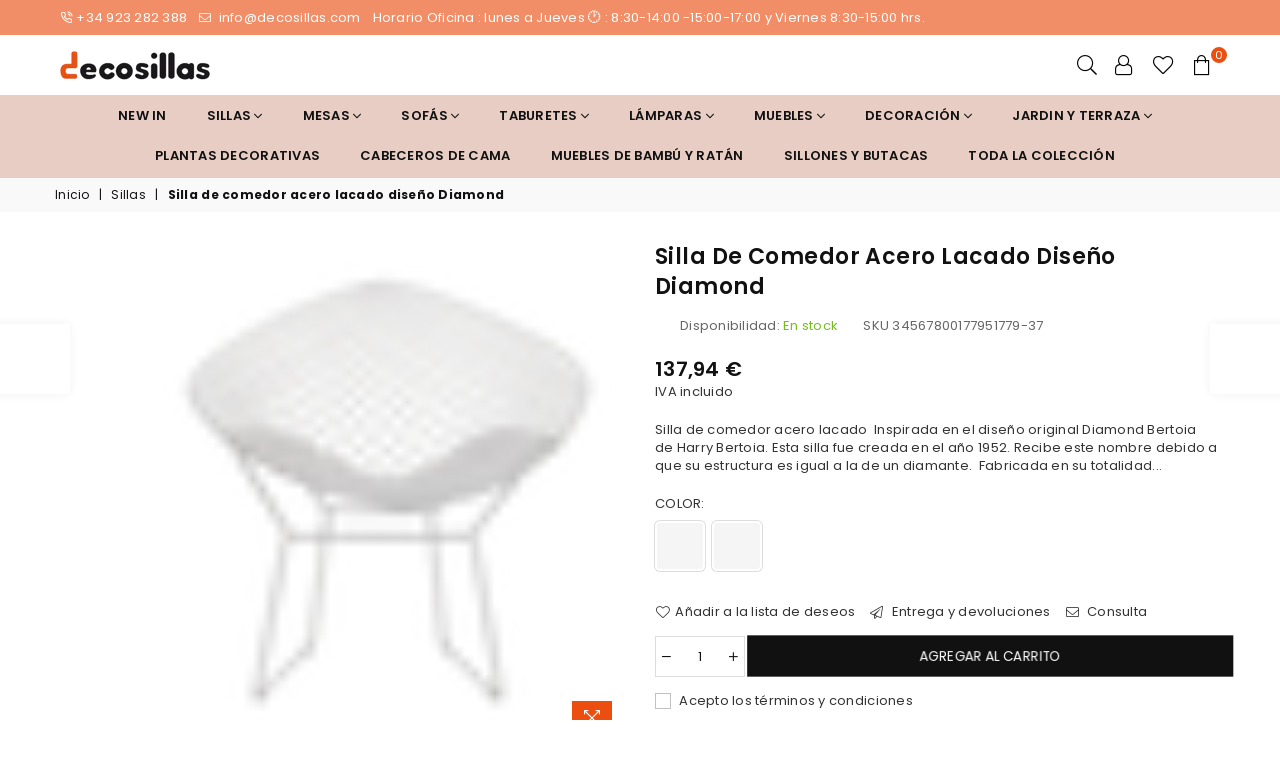

--- FILE ---
content_type: text/html; charset=utf-8
request_url: https://decosillas.com/nl-es/collections/sillas/products/silla-de-comedor-acero-lacado-diseno-diamond
body_size: 43629
content:
<!doctype html>
<html class="no-js" lang="nl" >
<head><meta charset="utf-8">
  	<meta http-equiv="X-UA-Compatible" content="IE=edge,chrome=1">
    <meta name="viewport" content="width=device-width, initial-scale=1.0, maximum-scale=1.0, user-scalable=no">
    <meta name="theme-color" content="#111111">
    <meta name="format-detection" content="telephone=no">
    <link rel="canonical" href="https://decosillas.com/nl-es/products/silla-de-comedor-acero-lacado-diseno-diamond">
  	<link rel="dns-prefetch" href="https://decosillas.com" crossorigin>
    <link rel="dns-prefetch" href="https://decosillas-store.myshopify.com" crossorigin>
    <link rel="dns-prefetch" href="https://cdn.shopify.com" crossorigin>
    <link rel="dns-prefetch" href="https://fonts.shopifycdn.com" crossorigin>
  	<link rel="preconnect" href="https//fonts.shopifycdn.com/" crossorigin>
    <link rel="preconnect" href="https//cdn.shopify.com" crossorigin>
  	<link rel="preconnect" href="https//ajax.googleapis.com">
    <meta name="google-site-verification" content="dN9HWk_6YQQuOHu57eYfFG7c22Cz6iiLA3-3iZH8v8U" />
  
  	
  		<link rel="preload" as="style" href="//decosillas.com/cdn/shop/t/10/assets/theme.css?v=105437525947564779891707984127">
  	
<link rel="shortcut icon" href="//decosillas.com/cdn/shop/files/Untitled_design_63_32x32.png?v=1678519900" type="image/png"><title>Silla de comedor acero lacado diseño Diamond | Decosillas
&ndash; decosillas-store</title><meta name="description" content="Silla de comedor acero lacado  Inspirada en el diseño original Diamond Bertoia de Harry Bertoia. Esta silla fue creada en el año 1952. Recibe este nombre debido a que su estructura es igual a la de un diamante.  Fabricada en su totalidad con estructura de acero lacada. Disponible en color blanca y negra. Dispone de un "><!-- /snippets/social-meta-tags.liquid -->
     <meta name="keywords" content="decosillas-store, decosillas.com" />
<meta name="author" content="AdornThemes">



<script src="//decosillas.com/cdn/shop/t/10/assets/options_selection.js?v=119955146560917567081689528292" type="text/javascript"></script>
<script src="//decosillas.com/cdn/shop/t/10/assets/globo_checkout.js?v=168259933049577594631689528292" type="text/javascript"></script>
<meta property="og:site_name" content="decosillas-store">
<meta property="og:url" content="https://decosillas.com/nl-es/products/silla-de-comedor-acero-lacado-diseno-diamond">
<meta property="og:title" content="Silla de comedor acero lacado diseño Diamond">
<meta property="og:type" content="product">
<meta property="og:description" content="Silla de comedor acero lacado  Inspirada en el diseño original Diamond Bertoia de Harry Bertoia. Esta silla fue creada en el año 1952. Recibe este nombre debido a que su estructura es igual a la de un diamante.  Fabricada en su totalidad con estructura de acero lacada. Disponible en color blanca y negra. Dispone de un ">

  <meta property="og:price:amount" content="137,94">
  <meta property="og:price:currency" content="EUR">

<meta property="og:image" content="http://decosillas.com/cdn/shop/products/280220_27_1200x1200.png?v=1673537018"><meta property="og:image" content="http://decosillas.com/cdn/shop/products/280220_28__1_1200x1200.png?v=1673537018"><meta property="og:image" content="http://decosillas.com/cdn/shop/products/280220_29_1200x1200.png?v=1673537018">
<meta property="og:image:secure_url" content="https://decosillas.com/cdn/shop/products/280220_27_1200x1200.png?v=1673537018"><meta property="og:image:secure_url" content="https://decosillas.com/cdn/shop/products/280220_28__1_1200x1200.png?v=1673537018"><meta property="og:image:secure_url" content="https://decosillas.com/cdn/shop/products/280220_29_1200x1200.png?v=1673537018">


  <meta name="twitter:site" content="@DecoSillas">

<meta name="twitter:card" content="summary_large_image">
<meta name="twitter:title" content="Silla de comedor acero lacado diseño Diamond">
<meta name="twitter:description" content="Silla de comedor acero lacado  Inspirada en el diseño original Diamond Bertoia de Harry Bertoia. Esta silla fue creada en el año 1952. Recibe este nombre debido a que su estructura es igual a la de un diamante.  Fabricada en su totalidad con estructura de acero lacada. Disponible en color blanca y negra. Dispone de un ">




<link rel="preload" as="font" href="//decosillas.com/cdn/fonts/poppins/poppins_n3.05f58335c3209cce17da4f1f1ab324ebe2982441.woff2" type="font/woff2" crossorigin><link rel="preload" as="font" href="//decosillas.com/cdn/fonts/poppins/poppins_n4.0ba78fa5af9b0e1a374041b3ceaadf0a43b41362.woff2" type="font/woff2" crossorigin><link rel="preload" as="font" href="//decosillas.com/cdn/fonts/poppins/poppins_n6.aa29d4918bc243723d56b59572e18228ed0786f6.woff2" type="font/woff2" crossorigin><link rel="preload" as="font" href="//decosillas.com/cdn/fonts/poppins/poppins_n7.56758dcf284489feb014a026f3727f2f20a54626.woff2" type="font/woff2" crossorigin><style type="text/css">*,::after,::before{box-sizing:border-box}article,aside,details,figcaption,figure,footer,header,hgroup,main,menu,nav,section,summary{display:block}body,button,input,select,textarea{font-family:arial;-webkit-font-smoothing:antialiased;-webkit-text-size-adjust:100%}a{background-color:transparent}a,a:after,a:before{transition:all .3s ease-in-out}b,strong{font-weight:700;}em{font-style:italic}small{font-size:80%}sub,sup{font-size:75%;line-height:0;position:relative;vertical-align:baseline}sup{top:-.5em}sub{bottom:-.25em}img{max-width:100%;border:0}button,input,optgroup,select,textarea{color:inherit;font:inherit;margin:0;outline:0}button[disabled],input[disabled]{cursor:default}.mb0{margin-bottom:0!important}.mb10{margin-bottom:10px!important}.mb20{margin-bottom:20px!important}[type=button]::-moz-focus-inner,[type=reset]::-moz-focus-inner,[type=submit]::-moz-focus-inner,button::-moz-focus-inner{border-style:none;padding:0}[type=button]:-moz-focusring,[type=reset]:-moz-focusring,[type=submit]:-moz-focusring,button:-moz-focusring{outline:1px dotted ButtonText}input[type=email],input[type=number],input[type=password],input[type=search]{-webkit-appearance:none;-moz-appearance:none}table{width:100%;border-collapse:collapse;border-spacing:0}td,th{padding:0}textarea{overflow:auto;-webkit-appearance:none;-moz-appearance:none}.uppercase{text-transform:uppercase}.lowercase{text-transform:lowercase}.capitalize{text-transform:capitalize}[tabindex='-1']:focus{outline:0}a,img{outline:0!important;border:0}[role=button],a,button,input,label,select,textarea{touch-action:manipulation}.flex{display:flex}.flex-item{flex:1}.clearfix::after{content:'';display:table;clear:both}.clear{clear:both}.icon__fallback-text,.visually-hidden{position:absolute!important;overflow:hidden;clip:rect(0 0 0 0);height:1px;width:1px;margin:-1px;padding:0;border:0}.visibility-hidden{visibility:hidden}.js-focus-hidden:focus{outline:0}.no-js:not(html){display:none}.no-js .no-js:not(html){display:block}.no-js .js{display:none}.skip-link:focus{clip:auto;width:auto;height:auto;margin:0;color:#111;background-color:#fff;padding:10px;opacity:1;z-index:10000;transition:none}blockquote{background:#f8f8f8;font-weight:600;font-size:15px;font-style:normal;text-align:center;padding:0 30px;margin:0}.rte blockquote{padding:25px;margin-bottom:20px}blockquote p+cite{margin-top:7.5px}blockquote cite{display:block;font-size:13px;font-style:inherit}code,pre{font-family:Consolas,monospace;font-size:1em}pre{overflow:auto}.rte:last-child{margin-bottom:0}.rte .h1,.rte .h2,.rte .h3,.rte .h4,.rte .h5,.rte .h6,.rte h1,.rte h2,.rte h3,.rte h4,.rte h5,.rte h6{margin-top:15px;margin-bottom:7.5px}.rte .h1:first-child,.rte .h2:first-child,.rte .h3:first-child,.rte .h4:first-child,.rte .h5:first-child,.rte .h6:first-child,.rte h1:first-child,.rte h2:first-child,.rte h3:first-child,.rte h4:first-child,.rte h5:first-child,.rte h6:first-child{margin-top:0}.rte li{margin-bottom:4px;list-style:inherit}.rte li:last-child{margin-bottom:0}.rte-setting{margin-bottom:11.11111px}.rte-setting:last-child{margin-bottom:0}p:last-child{margin-bottom:0}li{list-style:none}.fine-print{font-size:1.07692em;font-style:italic;margin:20px 0}.txt--minor{font-size:80%}.txt--emphasis{font-style:italic}.icon{display:inline-block;width:20px;height:20px;vertical-align:middle;fill:currentColor}.no-svg .icon{display:none}svg.icon:not(.icon--full-color) circle,svg.icon:not(.icon--full-color) ellipse,svg.icon:not(.icon--full-color) g,svg.icon:not(.icon--full-color) line,svg.icon:not(.icon--full-color) path,svg.icon:not(.icon--full-color) polygon,svg.icon:not(.icon--full-color) polyline,svg.icon:not(.icon--full-color) rect,symbol.icon:not(.icon--full-color) circle,symbol.icon:not(.icon--full-color) ellipse,symbol.icon:not(.icon--full-color) g,symbol.icon:not(.icon--full-color) line,symbol.icon:not(.icon--full-color) path,symbol.icon:not(.icon--full-color) polygon,symbol.icon:not(.icon--full-color) polyline,symbol.icon:not(.icon--full-color) rect{fill:inherit;stroke:inherit}.no-svg .icon__fallback-text{position:static!important;overflow:inherit;clip:none;height:auto;width:auto;margin:0}ol,ul{margin:0;padding:0}ol{list-style:decimal}.list--inline{padding:0;margin:0}.list--inline li{display:inline-block;margin-bottom:0;vertical-align:middle}.rte img{height:auto}.rte table{table-layout:fixed}.rte ol,.rte ul{margin:20px 0 30px 30px}.rte ol.list--inline,.rte ul.list--inline{margin-left:0}.rte ul{list-style:disc outside}.rte ul ul{list-style:circle outside}.rte ul ul ul{list-style:square outside}.rte a:not(.btn){padding-bottom:1px}.text-center .rte ol,.text-center .rte ul,.text-center.rte ol,.text-center.rte ul{margin-left:0;list-style-position:inside}.rte__table-wrapper{max-width:100%;overflow:auto;-webkit-overflow-scrolling:touch}svg:not(:root){overflow:hidden}.video-wrapper{position:relative;overflow:hidden;max-width:100%;padding-bottom:56.25%;height:0;height:auto}.video-wrapper iframe{position:absolute;top:0;left:0;width:100%;height:100%}form{margin:0}legend{border:0;padding:0}button{cursor:pointer}input[type=submit]{cursor:pointer}input[type=text]{-webkit-appearance:none;-moz-appearance:none}[type=checkbox]+label,[type=radio]+label{display:inline-block;margin-bottom:0}label[for]{cursor:pointer}textarea{min-height:100px}input[type=checkbox],input[type=radio]{margin:0 5px 0 0;vertical-align:middle}select::-ms-expand{display:none}.label--hidden{position:absolute;height:0;width:0;margin-bottom:0;overflow:hidden;clip:rect(1px,1px,1px,1px)}.ie9 .label--hidden{position:static;height:auto;width:auto;margin-bottom:2px;overflow:visible;clip:initial}.form-vertical input,.form-vertical select,.form-vertical textarea{display:block;width:100%}.form-vertical [type=checkbox],.form-vertical [type=radio]{display:inline-block;width:auto;margin-right:5px}.form-vertical .btn,.form-vertical [type=submit]{display:inline-block;width:auto}.grid--table{display:table;table-layout:fixed;width:100%}.grid--table>.grid__item{float:none;display:table-cell;vertical-align:middle}.is-transitioning{display:block!important;visibility:visible!important}.mr0{margin:0 !important;}.pd0{ padding:0 !important;} .grid{list-style:none;margin:0 -15px;padding:0}.grid::after{content:'';display:table;clear:both}.grid__item{float:left;padding-left:15px;padding-right:15px;width:100%}@media only screen and (max-width:1024px){.grid{margin:0 -7.5px}.grid__item{padding-left:7.5px;padding-right:7.5px}}.grid__item[class*="--push"]{position:relative}.grid--rev{direction:rtl;text-align:left}.grid--rev>.grid__item{direction:ltr;text-align:left;float:right}.col-1,.one-whole{width:100%}.col-2,.five-tenths,.four-eighths,.one-half,.three-sixths,.two-quarters,.wd-50{width:50%}.col-3,.one-third,.two-sixths{width:33.33333%}.four-sixths,.two-thirds{width:66.66667%}.col-4,.one-quarter,.two-eighths{width:25%}.six-eighths,.three-quarters{width:75%}.col-5,.one-fifth,.two-tenths{width:20%}.four-tenths,.two-fifths,.wd-40{width:40%}.six-tenths,.three-fifths,.wd-60{width:60%}.eight-tenths,.four-fifths,.wd-80{width:80%}.one-sixth{width:16.66667%}.five-sixths{width:83.33333%}.one-seventh{width:14.28571%}.one-eighth{width:12.5%}.three-eighths{width:37.5%}.five-eighths{width:62.5%}.seven-eighths{width:87.5%}.one-nineth{width:11.11111%}.one-tenth{width:10%}.three-tenths,.wd-30{width:30%}.seven-tenths,.wd-70{width:70%}.nine-tenths,.wd-90{width:90%}.show{display:block!important}.hide{display:none!important}.text-left{text-align:left!important}.text-right{text-align:right!important}.text-center{text-align:center!important}@media only screen and (min-width:767px){.medium-up--one-whole{width:100%}.medium-up--five-tenths,.medium-up--four-eighths,.medium-up--one-half,.medium-up--three-sixths,.medium-up--two-quarters{width:50%}.medium-up--one-third,.medium-up--two-sixths{width:33.33333%}.medium-up--four-sixths,.medium-up--two-thirds{width:66.66667%}.medium-up--one-quarter,.medium-up--two-eighths{width:25%}.medium-up--six-eighths,.medium-up--three-quarters{width:75%}.medium-up--one-fifth,.medium-up--two-tenths{width:20%}.medium-up--four-tenths,.medium-up--two-fifths{width:40%}.medium-up--six-tenths,.medium-up--three-fifths{width:60%}.medium-up--eight-tenths,.medium-up--four-fifths{width:80%}.medium-up--one-sixth{width:16.66667%}.medium-up--five-sixths{width:83.33333%}.medium-up--one-seventh{width:14.28571%}.medium-up--one-eighth{width:12.5%}.medium-up--three-eighths{width:37.5%}.medium-up--five-eighths{width:62.5%}.medium-up--seven-eighths{width:87.5%}.medium-up--one-nineth{width:11.11111%}.medium-up--one-tenth{width:10%}.medium-up--three-tenths{width:30%}.medium-up--seven-tenths{width:70%}.medium-up--nine-tenths{width:90%}.grid--uniform .medium-up--five-tenths:nth-child(2n+1),.grid--uniform .medium-up--four-eighths:nth-child(2n+1),.grid--uniform .medium-up--one-eighth:nth-child(8n+1),.grid--uniform .medium-up--one-fifth:nth-child(5n+1),.grid--uniform .medium-up--one-half:nth-child(2n+1),.grid--uniform .medium-up--one-quarter:nth-child(4n+1),.grid--uniform .medium-up--one-seventh:nth-child(7n+1),.grid--uniform .medium-up--one-sixth:nth-child(6n+1),.grid--uniform .medium-up--one-third:nth-child(3n+1),.grid--uniform .medium-up--three-sixths:nth-child(2n+1),.grid--uniform .medium-up--two-eighths:nth-child(4n+1),.grid--uniform .medium-up--two-sixths:nth-child(3n+1){clear:both}.medium-up--show{display:block!important}.medium-up--hide{display:none!important}.medium-up--text-left{text-align:left!important}.medium-up--text-right{text-align:right!important}.medium-up--text-center{text-align:center!important}}@media only screen and (min-width:1025px){.large-up--one-whole{width:100%}.large-up--five-tenths,.large-up--four-eighths,.large-up--one-half,.large-up--three-sixths,.large-up--two-quarters{width:50%}.large-up--one-third,.large-up--two-sixths{width:33.33333%}.large-up--four-sixths,.large-up--two-thirds{width:66.66667%}.large-up--one-quarter,.large-up--two-eighths{width:25%}.large-up--six-eighths,.large-up--three-quarters{width:75%}.large-up--one-fifth,.large-up--two-tenths{width:20%}.large-up--four-tenths,.large-up--two-fifths{width:40%}.large-up--six-tenths,.large-up--three-fifths{width:60%}.large-up--eight-tenths,.large-up--four-fifths{width:80%}.large-up--one-sixth{width:16.66667%}.large-up--five-sixths{width:83.33333%}.large-up--one-seventh{width:14.28571%}.large-up--one-eighth{width:12.5%}.large-up--three-eighths{width:37.5%}.large-up--five-eighths{width:62.5%}.large-up--seven-eighths{width:87.5%}.large-up--one-nineth{width:11.11111%}.large-up--one-tenth{width:10%}.large-up--three-tenths{width:30%}.large-up--seven-tenths{width:70%}.large-up--nine-tenths{width:90%}.grid--uniform .large-up--five-tenths:nth-child(2n+1),.grid--uniform .large-up--four-eighths:nth-child(2n+1),.grid--uniform .large-up--one-eighth:nth-child(8n+1),.grid--uniform .large-up--one-fifth:nth-child(5n+1),.grid--uniform .large-up--one-half:nth-child(2n+1),.grid--uniform .large-up--one-quarter:nth-child(4n+1),.grid--uniform .large-up--one-seventh:nth-child(7n+1),.grid--uniform .large-up--one-sixth:nth-child(6n+1),.grid--uniform .large-up--one-third:nth-child(3n+1),.grid--uniform .large-up--three-sixths:nth-child(2n+1),.grid--uniform .large-up--two-eighths:nth-child(4n+1),.grid--uniform .large-up--two-sixths:nth-child(3n+1){clear:both}.large-up--show{display:block!important}.large-up--hide{display:none!important}.large-up--text-left{text-align:left!important}.large-up--text-right{text-align:right!important}.large-up--text-center{text-align:center!important}}@media only screen and (min-width:1280px){.widescreen--one-whole{width:100%}.widescreen--five-tenths,.widescreen--four-eighths,.widescreen--one-half,.widescreen--three-sixths,.widescreen--two-quarters{width:50%}.widescreen--one-third,.widescreen--two-sixths{width:33.33333%}.widescreen--four-sixths,.widescreen--two-thirds{width:66.66667%}.widescreen--one-quarter,.widescreen--two-eighths{width:25%}.widescreen--six-eighths,.widescreen--three-quarters{width:75%}.widescreen--one-fifth,.widescreen--two-tenths{width:20%}.widescreen--four-tenths,.widescreen--two-fifths{width:40%}.widescreen--six-tenths,.widescreen--three-fifths{width:60%}.widescreen--eight-tenths,.widescreen--four-fifths{width:80%}.widescreen--one-sixth{width:16.66667%}.widescreen--five-sixths{width:83.33333%}.widescreen--one-seventh{width:14.28571%}.widescreen--one-eighth{width:12.5%}.widescreen--three-eighths{width:37.5%}.widescreen--five-eighths{width:62.5%}.widescreen--seven-eighths{width:87.5%}.widescreen--one-nineth{width:11.11111%}.widescreen--one-tenth{width:10%}.widescreen--three-tenths{width:30%}.widescreen--seven-tenths{width:70%}.widescreen--nine-tenths{width:90%}.grid--uniform .widescreen--five-tenths:nth-child(2n+1),.grid--uniform .widescreen--four-eighths:nth-child(2n+1),.grid--uniform .widescreen--one-eighth:nth-child(8n+1),.grid--uniform .widescreen--one-fifth:nth-child(5n+1),.grid--uniform .widescreen--one-half:nth-child(2n+1),.grid--uniform .widescreen--one-quarter:nth-child(4n+1),.grid--uniform .widescreen--one-seventh:nth-child(7n+1),.grid--uniform .widescreen--one-sixth:nth-child(6n+1),.grid--uniform .widescreen--one-third:nth-child(3n+1),.grid--uniform .widescreen--three-sixths:nth-child(2n+1),.grid--uniform .widescreen--two-eighths:nth-child(4n+1),.grid--uniform .widescreen--two-sixths:nth-child(3n+1){clear:both}.widescreen--show{display:block!important}.widescreen--hide{display:none!important}.widescreen--text-left{text-align:left!important}.widescreen--text-right{text-align:right!important}.widescreen--text-center{text-align:center!important}}@media only screen and (min-width:1025px) and (max-width:1279px){.large--one-whole{width:100%}.large--five-tenths,.large--four-eighths,.large--one-half,.large--three-sixths,.large--two-quarters{width:50%}.large--one-third,.large--two-sixths{width:33.33333%}.large--four-sixths,.large--two-thirds{width:66.66667%}.large--one-quarter,.large--two-eighths{width:25%}.large--six-eighths,.large--three-quarters{width:75%}.large--one-fifth,.large--two-tenths{width:20%}.large--four-tenths,.large--two-fifths{width:40%}.large--six-tenths,.large--three-fifths{width:60%}.large--eight-tenths,.large--four-fifths{width:80%}.large--one-sixth{width:16.66667%}.large--five-sixths{width:83.33333%}.large--one-seventh{width:14.28571%}.large--one-eighth{width:12.5%}.large--three-eighths{width:37.5%}.large--five-eighths{width:62.5%}.large--seven-eighths{width:87.5%}.large--one-nineth{width:11.11111%}.large--one-tenth{width:10%}.large--three-tenths{width:30%}.large--seven-tenths{width:70%}.large--nine-tenths{width:90%}.grid--uniform .large--five-tenths:nth-child(2n+1),.grid--uniform .large--four-eighths:nth-child(2n+1),.grid--uniform .large--one-eighth:nth-child(8n+1),.grid--uniform .large--one-fifth:nth-child(5n+1),.grid--uniform .large--one-half:nth-child(2n+1),.grid--uniform .large--one-quarter:nth-child(4n+1),.grid--uniform .large--one-seventh:nth-child(7n+1),.grid--uniform .large--one-sixth:nth-child(6n+1),.grid--uniform .large--one-third:nth-child(3n+1),.grid--uniform .large--three-sixths:nth-child(2n+1),.grid--uniform .large--two-eighths:nth-child(4n+1),.grid--uniform .large--two-sixths:nth-child(3n+1){clear:both}.large--show{display:block!important}.large--hide{display:none!important}.large--text-left{text-align:left!important}.large--text-right{text-align:right!important}.large--text-center{text-align:center!important}}@media only screen and (min-width:767px) and (max-width:1024px){.medium--one-whole{width:100%}.medium--five-tenths,.medium--four-eighths,.medium--one-half,.medium--three-sixths,.medium--two-quarters{width:50%}.medium--one-third,.medium--two-sixths{width:33.33333%}.medium--four-sixths,.medium--two-thirds{width:66.66667%}.medium--one-quarter,.medium--two-eighths{width:25%}.medium--six-eighths,.medium--three-quarters{width:75%}.medium--one-fifth,.medium--two-tenths{width:20%}.medium--four-tenths,.medium--two-fifths{width:40%}.medium--six-tenths,.medium--three-fifths{width:60%}.medium--eight-tenths,.medium--four-fifths{width:80%}.medium--one-sixth{width:16.66667%}.medium--five-sixths{width:83.33333%}.medium--one-seventh{width:14.28571%}.medium--one-eighth{width:12.5%}.medium--three-eighths{width:37.5%}.medium--five-eighths{width:62.5%}.medium--seven-eighths{width:87.5%}.medium--one-nineth{width:11.11111%}.medium--one-tenth{width:10%}.medium--three-tenths{width:30%}.medium--seven-tenths{width:70%}.medium--nine-tenths{width:90%}.grid--uniform .medium--five-tenths:nth-child(2n+1),.grid--uniform .medium--four-eighths:nth-child(2n+1),.grid--uniform .medium--one-eighth:nth-child(8n+1),.grid--uniform .medium--one-fifth:nth-child(5n+1),.grid--uniform .medium--one-half:nth-child(2n+1),.grid--uniform .medium--one-quarter:nth-child(4n+1),.grid--uniform .medium--one-seventh:nth-child(7n+1),.grid--uniform .medium--one-sixth:nth-child(6n+1),.grid--uniform .medium--one-third:nth-child(3n+1),.grid--uniform .medium--three-sixths:nth-child(2n+1),.grid--uniform .medium--two-eighths:nth-child(4n+1),.grid--uniform .medium--two-sixths:nth-child(3n+1){clear:both}.medium--show{display:block!important}.medium--hide{display:none!important}.medium--text-left{text-align:left!important}.medium--text-right{text-align:right!important}.medium--text-center{text-align:center!important}}@media only screen and (max-width:766px){.grid{margin:0 -5px}.grid__item{padding-left:5px;padding-right:5px}.small--one-whole{width:100%}.small--five-tenths,.small--four-eighths,.small--one-half,.small--three-sixths,.small--two-quarters{width:50%}.small--one-third,.small--two-sixths{width:33.33333%}.small--four-sixths,.small--two-thirds{width:66.66667%}.small--one-quarter,.small--two-eighths{width:25%}.small--six-eighths,.small--three-quarters{width:75%}.small--one-fifth,.small--two-tenths{width:20%}.small--four-tenths,.small--two-fifths{width:40%}.small--six-tenths,.small--three-fifths{width:60%}.small--eight-tenths,.small--four-fifths{width:80%}.small--one-sixth{width:16.66667%}.small--five-sixths{width:83.33333%}.small--one-seventh{width:14.28571%}.small--one-eighth{width:12.5%}.small--three-eighths{width:37.5%}.small--five-eighths{width:62.5%}.small--seven-eighths{width:87.5%}.small--one-nineth{width:11.11111%}.small--one-tenth{width:10%}.small--three-tenths{width:30%}.small--seven-tenths{width:70%}.small--nine-tenths{width:90%}.grid--uniform .small--five-tenths:nth-child(2n+1),.grid--uniform .small--four-eighths:nth-child(2n+1),.grid--uniform .small--one-eighth:nth-child(8n+1),.grid--uniform .small--one-half:nth-child(2n+1),.grid--uniform .small--one-quarter:nth-child(4n+1),.grid--uniform .small--one-seventh:nth-child(7n+1),.grid--uniform .small--one-sixth:nth-child(6n+1),.grid--uniform .small--one-third:nth-child(3n+1),.grid--uniform .small--three-sixths:nth-child(2n+1),.grid--uniform .small--two-eighths:nth-child(4n+1),.grid--uniform .small--two-sixths:nth-child(3n+1),.grid--uniform.small--one-fifth:nth-child(5n+1){clear:both}.small--show{display:block!important}.small--hide{display:none!important}.small--text-left{text-align:left!important}.small--text-right{text-align:right!important}.small--text-center{text-align:center!important}}.grid-mr-0{margin:0}.grid-mr-1{margin:0 -.5px}.grid-mr-2{margin:0 -1px}.grid-mr-3{margin:0 -1.5px}.grid-mr-4{margin:0 -2px}.grid-mr-5{margin:0 -2.5px}.grid-mr-6{margin:0 -3px}.grid-mr-7{margin:0 -3.5px}.grid-mr-8{margin:0 -4px}.grid-mr-9{margin:0 -4.5px}.grid-mr-10{margin:0 -5px}.grid-mr-11{margin:0 -5.5px}.grid-mr-12{margin:0 -6px}.grid-mr-13{margin:0 -6.5px}.grid-mr-14{margin:0 -7px}.grid-mr-15{margin:0 -7.5px}.grid-mr-16{margin:0 -8px}.grid-mr-17{margin:0 -8.5px}.grid-mr-18{margin:0 -9px}.grid-mr-19{margin:0 -9.5px}.grid-mr-20{margin:0 -10px}.grid-mr-21{margin:0 -10.5px}.grid-mr-22{margin:0 -11px}.grid-mr-23{margin:0 -11.5px}.grid-mr-24{margin:0 -12px}.grid-mr-25{margin:0 -12.5px}.grid-mr-26{margin:0 -13px}.grid-mr-27{margin:0 -13.5px}.grid-mr-28{margin:0 -14px}.grid-mr-29{margin:0 -14.5px}.grid-mr-30{margin:0 -15px}.pd-1 .collection-grid-item{margin:0 .5px 1px}.pd-2 .collection-grid-item{margin:0 1px 2px}.pd-3 .collection-grid-item{margin:0 1.5px 3px}.pd-4 .collection-grid-item{margin:0 2px 4px}.pd-5 .collection-grid-item{margin:0 2.5px 5px}.pd-6 .collection-grid-item{margin:0 3px 6px}.pd-7 .collection-grid-item{margin:0 3.5px 7px}.pd-8 .collection-grid-item{margin:0 4px 8px}.pd-9 .collection-grid-item{margin:0 4.5px 9px}.pd-10 .collection-grid-item{margin:0 5px 10px}.pd-11 .collection-grid-item{margin:0 5.5px 11px}.pd-12 .collection-grid-item{margin:0 6px 12px}.pd-13 .collection-grid-item{margin:0 6.5px 13px}.pd-14 .collection-grid-item{margin:0 7px 14px}.pd-15 .collection-grid-item{margin:0 7.5px 15px}.pd-16 .collection-grid-item{margin:0 8px 16px}.pd-17 .collection-grid-item{margin:0 8.5px 17px}.pd-18 .collection-grid-item{margin:0 9px 18px}.pd-19 .collection-grid-item{margin:0 9.5px 19px}.pd-20 .collection-grid-item{margin:0 10px 20px}.pd-21 .collection-grid-item{margin:0 10.5px 21px}.pd-22 .collection-grid-item{margin:0 11px 22px}.pd-23 .collection-grid-item{margin:0 11.5px 23px}.pd-24 .collection-grid-item{margin:0 12px 24px}.pd-25 .collection-grid-item{margin:0 12.5px 25px}.pd-26 .collection-grid-item{margin:0 13px 26px}.pd-27 .collection-grid-item{margin:0 13.5px 27px}.pd-28 .collection-grid-item{margin:0 14px 28px}.pd-29 .collection-grid-item{margin:0 14.5px 29px}.pd-30 .collection-grid-item{margin:0 15px 30px}@media only screen and (max-width:766px){.pd-mb-1 .collection-grid-item{margin:0 .5px 1px}.pd-mb-2 .collection-grid-item{margin:0 1px 2px}.pd-mb-3 .collection-grid-item{margin:0 1.5px 3px}.pd-mb-4 .collection-grid-item{margin:0 2px 4px}.pd-mb-5 .collection-grid-item{margin:0 2.5px 5px}.pd-mb-6 .collection-grid-item{margin:0 3px 6px}.pd-mb-7 .collection-grid-item{margin:0 3.5px 7px}.pd-mb-8 .collection-grid-item{margin:0 4px 8px}.pd-mb-9 .collection-grid-item{margin:0 4.5px 9px}.pd-mb-10 .collection-grid-item{margin:0 5px 10px}.pd-mb-11 .collection-grid-item{margin:0 5.5px 11px}.pd-mb-12 .collection-grid-item{margin:0 6px 12px}.pd-mb-13 .collection-grid-item{margin:0 6.5px 13px}.pd-mb-14 .collection-grid-item{margin:0 7px 14px}.pd-mb-15 .collection-grid-item{margin:0 7.5px 15px}.pd-mb-16 .collection-grid-item{margin:0 8px 16px}.pd-mb-17 .collection-grid-item{margin:0 8.5px 17px}.pd-mb-18 .collection-grid-item{margin:0 9px 18px}.pd-mb-19 .collection-grid-item{margin:0 9.5px 19px}.pd-mb-20 .collection-grid-item{margin:0 10px 20px}.pd-mb-21 .collection-grid-item{margin:0 10.5px 21px}.pd-mb-22 .collection-grid-item{margin:0 11px 22px}.pd-mb-23 .collection-grid-item{margin:0 11.5px 23px}.pd-mb-24 .collection-grid-item{margin:0 12px 24px}.pd-mb-25 .collection-grid-item{margin:0 12.5px 25px}.pd-mb-26 .collection-grid-item{margin:0 13px 26px}.pd-mb-27 .collection-grid-item{margin:0 13.5px 27px}.pd-mb-28 .collection-grid-item{margin:0 14px 28px}.pd-mb-29 .collection-grid-item{margin:0 14.5px 29px}.pd-mb-30 .collection-grid-item{margin:0 15px 30px}}@font-face {font-family: Poppins;font-weight: 400;font-style: normal;font-display: swap;src: url("//decosillas.com/cdn/fonts/poppins/poppins_n4.0ba78fa5af9b0e1a374041b3ceaadf0a43b41362.woff2") format("woff2"), url("//decosillas.com/cdn/fonts/poppins/poppins_n4.214741a72ff2596839fc9760ee7a770386cf16ca.woff") format("woff");}@font-face {font-family: Poppins;font-weight: 300;font-style: normal;font-display: swap;src: url("//decosillas.com/cdn/fonts/poppins/poppins_n3.05f58335c3209cce17da4f1f1ab324ebe2982441.woff2") format("woff2"), url("//decosillas.com/cdn/fonts/poppins/poppins_n3.6971368e1f131d2c8ff8e3a44a36b577fdda3ff5.woff") format("woff");}@font-face {font-family: Poppins;font-weight: 600;font-style: normal;font-display: swap;src: url("//decosillas.com/cdn/fonts/poppins/poppins_n6.aa29d4918bc243723d56b59572e18228ed0786f6.woff2") format("woff2"), url("//decosillas.com/cdn/fonts/poppins/poppins_n6.5f815d845fe073750885d5b7e619ee00e8111208.woff") format("woff");}@font-face {font-family: Poppins;font-weight: 700;font-style: normal;font-display: swap;src: url("//decosillas.com/cdn/fonts/poppins/poppins_n7.56758dcf284489feb014a026f3727f2f20a54626.woff2") format("woff2"), url("//decosillas.com/cdn/fonts/poppins/poppins_n7.f34f55d9b3d3205d2cd6f64955ff4b36f0cfd8da.woff") format("woff");}@font-face{font-family:Adorn-Icons;src:url("//decosillas.com/cdn/shop/t/10/assets/adorn-icons.woff2?v=167339017966625775301689528292") format('woff2'),url("//decosillas.com/cdn/shop/t/10/assets/adorn-icons.woff?v=177162561609770262791689528292") format('woff');font-weight:400;font-style:normal;font-display:swap}.ad{font:normal normal normal 16px/1 adorn-icons;speak:none;text-transform:none;display:inline-block;vertical-align:middle;text-rendering:auto;-webkit-font-smoothing:antialiased;-moz-osx-font-smoothing:grayscale}</style>  <link rel="stylesheet" href="//decosillas.com/cdn/shop/t/10/assets/theme.css?v=105437525947564779891707984127" type="text/css" media="all">    <link rel="preload" href="//decosillas.com/cdn/shop/t/10/assets/jquery.min.js?v=47828427492578824351689528777" as="script">  <link rel="preload" href="//decosillas.com/cdn/shop/t/10/assets/vendor.min.js?v=140114825204634761521689528292" as="script">  <script src="//decosillas.com/cdn/shop/t/10/assets/jquery.min.js?v=47828427492578824351689528777"defer="defer"></script><script>var theme = {strings:{addToCart:"Agregar al carrito",soldOut:"Agotado",unavailable:"No disponible",showMore:"Ver más",showLess:"Mostrar menos"},mlcurrency:false,moneyFormat:"{{amount_with_comma_separator}} €",currencyFormat:"money_with_currency_format",shopCurrency:"EUR",autoCurrencies:true,money_currency_format:"{{amount_with_comma_separator}} €",money_format:"{{amount_with_comma_separator}} €",ajax_cart:false,fixedHeader:false,animation:false,animationMobile:true,searchresult:"ver todos los resultados",wlAvailable:"Disponible en la lista de deseos",rtl:false,days:"Días",hours:"Hrs",minuts:"Min",seconds:"Sec",};document.documentElement.className = document.documentElement.className.replace('no-js', 'js');var Metatheme = null,thm = 'Avone', shpeml = 'Info@decosillas.com', dmn = window.location.hostname;        window.lazySizesConfig = window.lazySizesConfig || {};window.lazySizesConfig.loadMode = 1;window.lazySizesConfig.expand = 10;window.lazySizesConfig.expFactor = 1.5;      window.lazySizesConfig.loadHidden = false;</script><script src="//decosillas.com/cdn/shop/t/10/assets/vendor.min.js?v=140114825204634761521689528292" defer="defer"></script>
<script>window.performance && window.performance.mark && window.performance.mark('shopify.content_for_header.start');</script><meta id="shopify-digital-wallet" name="shopify-digital-wallet" content="/69095620923/digital_wallets/dialog">
<meta name="shopify-checkout-api-token" content="a789ee2730b8c2d69a9b4e1a93fa5d65">
<link rel="alternate" hreflang="x-default" href="https://decosillas.com/products/silla-de-comedor-acero-lacado-diseno-diamond">
<link rel="alternate" hreflang="es" href="https://decosillas.com/products/silla-de-comedor-acero-lacado-diseno-diamond">
<link rel="alternate" hreflang="es-BE" href="https://decosillas.com/es-es/products/silla-de-comedor-acero-lacado-diseno-diamond">
<link rel="alternate" hreflang="nl-BE" href="https://decosillas.com/nl-es/products/silla-de-comedor-acero-lacado-diseno-diamond">
<link rel="alternate" hreflang="de-BE" href="https://decosillas.com/de-es/products/silla-de-comedor-acero-lacado-diseno-diamond">
<link rel="alternate" hreflang="de-DE" href="https://decosillas.com/de-de/products/silla-de-comedor-acero-lacado-diseno-diamond">
<link rel="alternate" hreflang="pt-PT" href="https://decosillas.com/pt-pt/products/silla-de-comedor-acero-lacado-diseno-diamond">
<link rel="alternate" hreflang="fr-FR" href="https://decosillas.com/fr-fr/products/silla-de-comedor-acero-lacado-diseno-diamond">
<link rel="alternate" hreflang="it-IT" href="https://decosillas.com/it-it/products/silla-de-comedor-acero-lacado-diseno-diamond">
<link rel="alternate" hreflang="nl-NL" href="https://decosillas.com/nl-nl/products/silla-de-comedor-acero-lacado-diseno-diamond">
<link rel="alternate" type="application/json+oembed" href="https://decosillas.com/nl-es/products/silla-de-comedor-acero-lacado-diseno-diamond.oembed">
<script async="async" data-src="/checkouts/internal/preloads.js?locale=nl-BE"></script>
<link rel="preconnect" href="https://shop.app" crossorigin="anonymous">
<script async="async" data-src="https://shop.app/checkouts/internal/preloads.js?locale=nl-BE&shop_id=69095620923" crossorigin="anonymous"></script>
<script id="apple-pay-shop-capabilities" type="application/json">{"shopId":69095620923,"countryCode":"ES","currencyCode":"EUR","merchantCapabilities":["supports3DS"],"merchantId":"gid:\/\/shopify\/Shop\/69095620923","merchantName":"decosillas-store","requiredBillingContactFields":["postalAddress","email","phone"],"requiredShippingContactFields":["postalAddress","email","phone"],"shippingType":"shipping","supportedNetworks":["visa","maestro","masterCard","amex"],"total":{"type":"pending","label":"decosillas-store","amount":"1.00"},"shopifyPaymentsEnabled":true,"supportsSubscriptions":true}</script>
<script id="shopify-features" type="application/json">{"accessToken":"a789ee2730b8c2d69a9b4e1a93fa5d65","betas":["rich-media-storefront-analytics"],"domain":"decosillas.com","predictiveSearch":true,"shopId":69095620923,"locale":"nl"}</script>
<script>var Shopify = Shopify || {};
Shopify.shop = "decosillas-store.myshopify.com";
Shopify.locale = "nl";
Shopify.currency = {"active":"EUR","rate":"1.0"};
Shopify.country = "BE";
Shopify.theme = {"name":"Copy of Avone-install-me-BACKUP | OPTIMIZED ","id":150997041490,"schema_name":"Avone","schema_version":"4.0","theme_store_id":null,"role":"main"};
Shopify.theme.handle = "null";
Shopify.theme.style = {"id":null,"handle":null};
Shopify.cdnHost = "decosillas.com/cdn";
Shopify.routes = Shopify.routes || {};
Shopify.routes.root = "/nl-es/";</script>
<script type="module">!function(o){(o.Shopify=o.Shopify||{}).modules=!0}(window);</script>
<script>!function(o){function n(){var o=[];function n(){o.push(Array.prototype.slice.apply(arguments))}return n.q=o,n}var t=o.Shopify=o.Shopify||{};t.loadFeatures=n(),t.autoloadFeatures=n()}(window);</script>
<script>
  window.ShopifyPay = window.ShopifyPay || {};
  window.ShopifyPay.apiHost = "shop.app\/pay";
  window.ShopifyPay.redirectState = null;
</script>
<script id="shop-js-analytics" type="application/json">{"pageType":"product"}</script>
<script defer="defer" async type="module" src="//decosillas.com/cdn/shopifycloud/shop-js/modules/v2/client.init-shop-cart-sync_CwGft62q.nl.esm.js"></script>
<script defer="defer" async type="module" src="//decosillas.com/cdn/shopifycloud/shop-js/modules/v2/chunk.common_BAeYDmFP.esm.js"></script>
<script defer="defer" async type="module" src="//decosillas.com/cdn/shopifycloud/shop-js/modules/v2/chunk.modal_B9qqLDBC.esm.js"></script>
<script type="module">
  await import("//decosillas.com/cdn/shopifycloud/shop-js/modules/v2/client.init-shop-cart-sync_CwGft62q.nl.esm.js");
await import("//decosillas.com/cdn/shopifycloud/shop-js/modules/v2/chunk.common_BAeYDmFP.esm.js");
await import("//decosillas.com/cdn/shopifycloud/shop-js/modules/v2/chunk.modal_B9qqLDBC.esm.js");

  window.Shopify.SignInWithShop?.initShopCartSync?.({"fedCMEnabled":true,"windoidEnabled":true});

</script>
<script>
  window.Shopify = window.Shopify || {};
  if (!window.Shopify.featureAssets) window.Shopify.featureAssets = {};
  window.Shopify.featureAssets['shop-js'] = {"shop-cart-sync":["modules/v2/client.shop-cart-sync_DYxNzuQz.nl.esm.js","modules/v2/chunk.common_BAeYDmFP.esm.js","modules/v2/chunk.modal_B9qqLDBC.esm.js"],"init-fed-cm":["modules/v2/client.init-fed-cm_CjDsDcAw.nl.esm.js","modules/v2/chunk.common_BAeYDmFP.esm.js","modules/v2/chunk.modal_B9qqLDBC.esm.js"],"shop-cash-offers":["modules/v2/client.shop-cash-offers_ClkbB2SN.nl.esm.js","modules/v2/chunk.common_BAeYDmFP.esm.js","modules/v2/chunk.modal_B9qqLDBC.esm.js"],"shop-login-button":["modules/v2/client.shop-login-button_WLp3fA_k.nl.esm.js","modules/v2/chunk.common_BAeYDmFP.esm.js","modules/v2/chunk.modal_B9qqLDBC.esm.js"],"pay-button":["modules/v2/client.pay-button_CMzcDx7A.nl.esm.js","modules/v2/chunk.common_BAeYDmFP.esm.js","modules/v2/chunk.modal_B9qqLDBC.esm.js"],"shop-button":["modules/v2/client.shop-button_C5HrfeZa.nl.esm.js","modules/v2/chunk.common_BAeYDmFP.esm.js","modules/v2/chunk.modal_B9qqLDBC.esm.js"],"avatar":["modules/v2/client.avatar_BTnouDA3.nl.esm.js"],"init-windoid":["modules/v2/client.init-windoid_BPUgzmVN.nl.esm.js","modules/v2/chunk.common_BAeYDmFP.esm.js","modules/v2/chunk.modal_B9qqLDBC.esm.js"],"init-shop-for-new-customer-accounts":["modules/v2/client.init-shop-for-new-customer-accounts_C_53TFWp.nl.esm.js","modules/v2/client.shop-login-button_WLp3fA_k.nl.esm.js","modules/v2/chunk.common_BAeYDmFP.esm.js","modules/v2/chunk.modal_B9qqLDBC.esm.js"],"init-shop-email-lookup-coordinator":["modules/v2/client.init-shop-email-lookup-coordinator_BuZJWlrC.nl.esm.js","modules/v2/chunk.common_BAeYDmFP.esm.js","modules/v2/chunk.modal_B9qqLDBC.esm.js"],"init-shop-cart-sync":["modules/v2/client.init-shop-cart-sync_CwGft62q.nl.esm.js","modules/v2/chunk.common_BAeYDmFP.esm.js","modules/v2/chunk.modal_B9qqLDBC.esm.js"],"shop-toast-manager":["modules/v2/client.shop-toast-manager_3XRE_uEZ.nl.esm.js","modules/v2/chunk.common_BAeYDmFP.esm.js","modules/v2/chunk.modal_B9qqLDBC.esm.js"],"init-customer-accounts":["modules/v2/client.init-customer-accounts_DmSKRkZb.nl.esm.js","modules/v2/client.shop-login-button_WLp3fA_k.nl.esm.js","modules/v2/chunk.common_BAeYDmFP.esm.js","modules/v2/chunk.modal_B9qqLDBC.esm.js"],"init-customer-accounts-sign-up":["modules/v2/client.init-customer-accounts-sign-up_CeYkBAph.nl.esm.js","modules/v2/client.shop-login-button_WLp3fA_k.nl.esm.js","modules/v2/chunk.common_BAeYDmFP.esm.js","modules/v2/chunk.modal_B9qqLDBC.esm.js"],"shop-follow-button":["modules/v2/client.shop-follow-button_EFIbvYjS.nl.esm.js","modules/v2/chunk.common_BAeYDmFP.esm.js","modules/v2/chunk.modal_B9qqLDBC.esm.js"],"checkout-modal":["modules/v2/client.checkout-modal_D8HUqXhX.nl.esm.js","modules/v2/chunk.common_BAeYDmFP.esm.js","modules/v2/chunk.modal_B9qqLDBC.esm.js"],"shop-login":["modules/v2/client.shop-login_BUSqPzuV.nl.esm.js","modules/v2/chunk.common_BAeYDmFP.esm.js","modules/v2/chunk.modal_B9qqLDBC.esm.js"],"lead-capture":["modules/v2/client.lead-capture_CFcRSnZi.nl.esm.js","modules/v2/chunk.common_BAeYDmFP.esm.js","modules/v2/chunk.modal_B9qqLDBC.esm.js"],"payment-terms":["modules/v2/client.payment-terms_DBKgFsWx.nl.esm.js","modules/v2/chunk.common_BAeYDmFP.esm.js","modules/v2/chunk.modal_B9qqLDBC.esm.js"]};
</script>
<script id="__st">var __st={"a":69095620923,"offset":3600,"reqid":"b22de0d3-1298-490d-a1b8-8cbefec27859-1769106070","pageurl":"decosillas.com\/nl-es\/collections\/sillas\/products\/silla-de-comedor-acero-lacado-diseno-diamond","u":"70a7c1533f55","p":"product","rtyp":"product","rid":8090920681787};</script>
<script>window.ShopifyPaypalV4VisibilityTracking = true;</script>
<script id="captcha-bootstrap">!function(){'use strict';const t='contact',e='account',n='new_comment',o=[[t,t],['blogs',n],['comments',n],[t,'customer']],c=[[e,'customer_login'],[e,'guest_login'],[e,'recover_customer_password'],[e,'create_customer']],r=t=>t.map((([t,e])=>`form[action*='/${t}']:not([data-nocaptcha='true']) input[name='form_type'][value='${e}']`)).join(','),a=t=>()=>t?[...document.querySelectorAll(t)].map((t=>t.form)):[];function s(){const t=[...o],e=r(t);return a(e)}const i='password',u='form_key',d=['recaptcha-v3-token','g-recaptcha-response','h-captcha-response',i],f=()=>{try{return window.sessionStorage}catch{return}},m='__shopify_v',_=t=>t.elements[u];function p(t,e,n=!1){try{const o=window.sessionStorage,c=JSON.parse(o.getItem(e)),{data:r}=function(t){const{data:e,action:n}=t;return t[m]||n?{data:e,action:n}:{data:t,action:n}}(c);for(const[e,n]of Object.entries(r))t.elements[e]&&(t.elements[e].value=n);n&&o.removeItem(e)}catch(o){console.error('form repopulation failed',{error:o})}}const l='form_type',E='cptcha';function T(t){t.dataset[E]=!0}const w=window,h=w.document,L='Shopify',v='ce_forms',y='captcha';let A=!1;((t,e)=>{const n=(g='f06e6c50-85a8-45c8-87d0-21a2b65856fe',I='https://cdn.shopify.com/shopifycloud/storefront-forms-hcaptcha/ce_storefront_forms_captcha_hcaptcha.v1.5.2.iife.js',D={infoText:'Beschermd door hCaptcha',privacyText:'Privacy',termsText:'Voorwaarden'},(t,e,n)=>{const o=w[L][v],c=o.bindForm;if(c)return c(t,g,e,D).then(n);var r;o.q.push([[t,g,e,D],n]),r=I,A||(h.body.append(Object.assign(h.createElement('script'),{id:'captcha-provider',async:!0,src:r})),A=!0)});var g,I,D;w[L]=w[L]||{},w[L][v]=w[L][v]||{},w[L][v].q=[],w[L][y]=w[L][y]||{},w[L][y].protect=function(t,e){n(t,void 0,e),T(t)},Object.freeze(w[L][y]),function(t,e,n,w,h,L){const[v,y,A,g]=function(t,e,n){const i=e?o:[],u=t?c:[],d=[...i,...u],f=r(d),m=r(i),_=r(d.filter((([t,e])=>n.includes(e))));return[a(f),a(m),a(_),s()]}(w,h,L),I=t=>{const e=t.target;return e instanceof HTMLFormElement?e:e&&e.form},D=t=>v().includes(t);t.addEventListener('submit',(t=>{const e=I(t);if(!e)return;const n=D(e)&&!e.dataset.hcaptchaBound&&!e.dataset.recaptchaBound,o=_(e),c=g().includes(e)&&(!o||!o.value);(n||c)&&t.preventDefault(),c&&!n&&(function(t){try{if(!f())return;!function(t){const e=f();if(!e)return;const n=_(t);if(!n)return;const o=n.value;o&&e.removeItem(o)}(t);const e=Array.from(Array(32),(()=>Math.random().toString(36)[2])).join('');!function(t,e){_(t)||t.append(Object.assign(document.createElement('input'),{type:'hidden',name:u})),t.elements[u].value=e}(t,e),function(t,e){const n=f();if(!n)return;const o=[...t.querySelectorAll(`input[type='${i}']`)].map((({name:t})=>t)),c=[...d,...o],r={};for(const[a,s]of new FormData(t).entries())c.includes(a)||(r[a]=s);n.setItem(e,JSON.stringify({[m]:1,action:t.action,data:r}))}(t,e)}catch(e){console.error('failed to persist form',e)}}(e),e.submit())}));const S=(t,e)=>{t&&!t.dataset[E]&&(n(t,e.some((e=>e===t))),T(t))};for(const o of['focusin','change'])t.addEventListener(o,(t=>{const e=I(t);D(e)&&S(e,y())}));const B=e.get('form_key'),M=e.get(l),P=B&&M;t.addEventListener('StartAsyncLoading',(()=>{const t=y();if(P)for(const e of t)e.elements[l].value===M&&p(e,B);[...new Set([...A(),...v().filter((t=>'true'===t.dataset.shopifyCaptcha))])].forEach((e=>S(e,t)))}))}(h,new URLSearchParams(w.location.search),n,t,e,['guest_login'])})(!0,!0)}();</script>
<script integrity="sha256-4kQ18oKyAcykRKYeNunJcIwy7WH5gtpwJnB7kiuLZ1E=" data-source-attribution="shopify.loadfeatures" defer="defer" data-src="//decosillas.com/cdn/shopifycloud/storefront/assets/storefront/load_feature-a0a9edcb.js" crossorigin="anonymous"></script>
<script crossorigin="anonymous" defer="defer" data-src="//decosillas.com/cdn/shopifycloud/storefront/assets/shopify_pay/storefront-65b4c6d7.js?v=20250812"></script>
<script data-source-attribution="shopify.dynamic_checkout.dynamic.init">var Shopify=Shopify||{};Shopify.PaymentButton=Shopify.PaymentButton||{isStorefrontPortableWallets:!0,init:function(){window.Shopify.PaymentButton.init=function(){};var t=document.createElement("script");t.src="https://decosillas.com/cdn/shopifycloud/portable-wallets/latest/portable-wallets.nl.js",t.type="module",document.head.appendChild(t)}};
</script>
<script data-source-attribution="shopify.dynamic_checkout.buyer_consent">
  function portableWalletsHideBuyerConsent(e){var t=document.getElementById("shopify-buyer-consent"),n=document.getElementById("shopify-subscription-policy-button");t&&n&&(t.classList.add("hidden"),t.setAttribute("aria-hidden","true"),n.removeEventListener("click",e))}function portableWalletsShowBuyerConsent(e){var t=document.getElementById("shopify-buyer-consent"),n=document.getElementById("shopify-subscription-policy-button");t&&n&&(t.classList.remove("hidden"),t.removeAttribute("aria-hidden"),n.addEventListener("click",e))}window.Shopify?.PaymentButton&&(window.Shopify.PaymentButton.hideBuyerConsent=portableWalletsHideBuyerConsent,window.Shopify.PaymentButton.showBuyerConsent=portableWalletsShowBuyerConsent);
</script>
<script>
  function portableWalletsCleanup(e){e&&e.src&&console.error("Failed to load portable wallets script "+e.src);var t=document.querySelectorAll("shopify-accelerated-checkout .shopify-payment-button__skeleton, shopify-accelerated-checkout-cart .wallet-cart-button__skeleton"),e=document.getElementById("shopify-buyer-consent");for(let e=0;e<t.length;e++)t[e].remove();e&&e.remove()}function portableWalletsNotLoadedAsModule(e){e instanceof ErrorEvent&&"string"==typeof e.message&&e.message.includes("import.meta")&&"string"==typeof e.filename&&e.filename.includes("portable-wallets")&&(window.removeEventListener("error",portableWalletsNotLoadedAsModule),window.Shopify.PaymentButton.failedToLoad=e,"loading"===document.readyState?document.addEventListener("StartAsyncLoading",window.Shopify.PaymentButton.init):window.Shopify.PaymentButton.init())}window.addEventListener("error",portableWalletsNotLoadedAsModule);
</script>

<script type="module" src="https://decosillas.com/cdn/shopifycloud/portable-wallets/latest/portable-wallets.nl.js" onError="portableWalletsCleanup(this)" crossorigin="anonymous"></script>
<script nomodule>
  document.addEventListener("StartAsyncLoading", portableWalletsCleanup);
</script>

<link id="shopify-accelerated-checkout-styles" rel="stylesheet" media="screen" href="https://decosillas.com/cdn/shopifycloud/portable-wallets/latest/accelerated-checkout-backwards-compat.css" crossorigin="anonymous">
<style id="shopify-accelerated-checkout-cart">
        #shopify-buyer-consent {
  margin-top: 1em;
  display: inline-block;
  width: 100%;
}

#shopify-buyer-consent.hidden {
  display: none;
}

#shopify-subscription-policy-button {
  background: none;
  border: none;
  padding: 0;
  text-decoration: underline;
  font-size: inherit;
  cursor: pointer;
}

#shopify-subscription-policy-button::before {
  box-shadow: none;
}

      </style>

<script>window.performance && window.performance.mark && window.performance.mark('shopify.content_for_header.end');</script>
 <script>
 let ps_apiURI = "https://swift-api.perfectapps.io/api";
 let ps_storeUrl = "https://swift.perfectapps.io";
 let ps_productId = "8090920681787";
 </script> 
  
  
 <!-- BEGIN app block: shopify://apps/rt-social-chat-live-chat/blocks/app-embed/9baee9b7-6929-47af-9935-05bcdc376396 --><script>
  window.roarJs = window.roarJs || {};
  roarJs.WhatsAppConfig = {
    metafields: {
      shop: "decosillas-store.myshopify.com",
      settings: {"enabled":"1","block_order":["1492096252560"],"blocks":{"1492096252560":{"disabled":"0","type":"whatsapp","number":"+34611786352","whatsapp_web":"0","name":"Decosillas","label":"Support","avatar":"0","avatar_url":"https:\/\/www.gravatar.com\/avatar","online":"1","timezone":"America\/New_York","sunday":{"enabled":"1","range":"480,1050"},"monday":{"enabled":"1","range":"480,1050"},"tuesday":{"enabled":"1","range":"480,1050"},"wednesday":{"enabled":"1","range":"480,1050"},"thursday":{"enabled":"1","range":"480,1050"},"friday":{"enabled":"1","range":"480,1050"},"saturday":{"enabled":"1","range":"480,1050"},"offline":"I will be back soon","chat":{"enabled":"1","greeting":"¡Hola! Soy Veronika, del equipo de asistencia."},"message":"","page_url":"0"}},"param":{"newtab":"1","offline_disabled":"0","offline_message":"1","greeting":{"enabled":"0","message":"Hi there! How can we help you? Tap here to start chat with us.","delay":"5"},"pending":{"enabled":"1","number":"1","color":"#ffffff","background":"#dd0000"},"position":{"value":"left","bottom":"20","left":"7","right":"20"},"cta_type":"hover"},"mobile":{"enabled":"1","position":{"value":"right","bottom":"20","left":"20","right":"9"}},"style":{"gradient":"preset","pattern":"0","custom":{"color":"#ffffff","background":"#2db67c"},"icon":"10","rounded":"1"},"share":{"block_order":["facebook","twitter","whatsapp"],"blocks":{"facebook":{"type":"facebook","label":"Share on Facebook"},"twitter":{"type":"twitter","label":"Share on Twitter"},"whatsapp":{"type":"whatsapp","label":"Share on Whatsapp"}},"param":{"enabled":"1","position":"left"},"mobile":{"enabled":"1","position":"right"},"style":{"color":"#000000","background":"#ffffff"},"texts":{"button":"","message":"Mira esto, ¡es genial!"}},"charge":false,"onetime":false,"track_url":"https:\/\/haloroar.com\/app\/whatsapp\/tracking","texts":{"title":"Hola 👋","description":"Bienvenido a Vintahome Chatear y compartir. Pregúntanos cualquier cosa 🎉","note":"Normalmente respondemos en unos minutos","button":"Chatea con nosotros","placeholder":"Send a message…","emoji_search":"Search emoji…","emoji_frequently":"Frequently used","emoji_people":"People","emoji_nature":"Nature","emoji_objects":"Objects","emoji_places":"Places","emoji_symbols":"Symbols","emoji_not_found":"No emoji could be found"},"only1":"true"},
      moneyFormat: "{{amount_with_comma_separator}} €"
    }
  }
</script>

<script src="https://cdn.shopify.com/extensions/019a1460-f72e-7cbc-becc-90116917fae9/rt-whats-app-chat-live-chat-2/assets/whatsapp.js" defer></script>


<!-- END app block --><link href="https://cdn.shopify.com/extensions/019a1460-f72e-7cbc-becc-90116917fae9/rt-whats-app-chat-live-chat-2/assets/whatsapp.css" rel="stylesheet" type="text/css" media="all">
<link href="https://monorail-edge.shopifysvc.com" rel="dns-prefetch">
<script>(function(){if ("sendBeacon" in navigator && "performance" in window) {try {var session_token_from_headers = performance.getEntriesByType('navigation')[0].serverTiming.find(x => x.name == '_s').description;} catch {var session_token_from_headers = undefined;}var session_cookie_matches = document.cookie.match(/_shopify_s=([^;]*)/);var session_token_from_cookie = session_cookie_matches && session_cookie_matches.length === 2 ? session_cookie_matches[1] : "";var session_token = session_token_from_headers || session_token_from_cookie || "";function handle_abandonment_event(e) {var entries = performance.getEntries().filter(function(entry) {return /monorail-edge.shopifysvc.com/.test(entry.name);});if (!window.abandonment_tracked && entries.length === 0) {window.abandonment_tracked = true;var currentMs = Date.now();var navigation_start = performance.timing.navigationStart;var payload = {shop_id: 69095620923,url: window.location.href,navigation_start,duration: currentMs - navigation_start,session_token,page_type: "product"};window.navigator.sendBeacon("https://monorail-edge.shopifysvc.com/v1/produce", JSON.stringify({schema_id: "online_store_buyer_site_abandonment/1.1",payload: payload,metadata: {event_created_at_ms: currentMs,event_sent_at_ms: currentMs}}));}}window.addEventListener('pagehide', handle_abandonment_event);}}());</script>
<script id="web-pixels-manager-setup">(function e(e,d,r,n,o){if(void 0===o&&(o={}),!Boolean(null===(a=null===(i=window.Shopify)||void 0===i?void 0:i.analytics)||void 0===a?void 0:a.replayQueue)){var i,a;window.Shopify=window.Shopify||{};var t=window.Shopify;t.analytics=t.analytics||{};var s=t.analytics;s.replayQueue=[],s.publish=function(e,d,r){return s.replayQueue.push([e,d,r]),!0};try{self.performance.mark("wpm:start")}catch(e){}var l=function(){var e={modern:/Edge?\/(1{2}[4-9]|1[2-9]\d|[2-9]\d{2}|\d{4,})\.\d+(\.\d+|)|Firefox\/(1{2}[4-9]|1[2-9]\d|[2-9]\d{2}|\d{4,})\.\d+(\.\d+|)|Chrom(ium|e)\/(9{2}|\d{3,})\.\d+(\.\d+|)|(Maci|X1{2}).+ Version\/(15\.\d+|(1[6-9]|[2-9]\d|\d{3,})\.\d+)([,.]\d+|)( \(\w+\)|)( Mobile\/\w+|) Safari\/|Chrome.+OPR\/(9{2}|\d{3,})\.\d+\.\d+|(CPU[ +]OS|iPhone[ +]OS|CPU[ +]iPhone|CPU IPhone OS|CPU iPad OS)[ +]+(15[._]\d+|(1[6-9]|[2-9]\d|\d{3,})[._]\d+)([._]\d+|)|Android:?[ /-](13[3-9]|1[4-9]\d|[2-9]\d{2}|\d{4,})(\.\d+|)(\.\d+|)|Android.+Firefox\/(13[5-9]|1[4-9]\d|[2-9]\d{2}|\d{4,})\.\d+(\.\d+|)|Android.+Chrom(ium|e)\/(13[3-9]|1[4-9]\d|[2-9]\d{2}|\d{4,})\.\d+(\.\d+|)|SamsungBrowser\/([2-9]\d|\d{3,})\.\d+/,legacy:/Edge?\/(1[6-9]|[2-9]\d|\d{3,})\.\d+(\.\d+|)|Firefox\/(5[4-9]|[6-9]\d|\d{3,})\.\d+(\.\d+|)|Chrom(ium|e)\/(5[1-9]|[6-9]\d|\d{3,})\.\d+(\.\d+|)([\d.]+$|.*Safari\/(?![\d.]+ Edge\/[\d.]+$))|(Maci|X1{2}).+ Version\/(10\.\d+|(1[1-9]|[2-9]\d|\d{3,})\.\d+)([,.]\d+|)( \(\w+\)|)( Mobile\/\w+|) Safari\/|Chrome.+OPR\/(3[89]|[4-9]\d|\d{3,})\.\d+\.\d+|(CPU[ +]OS|iPhone[ +]OS|CPU[ +]iPhone|CPU IPhone OS|CPU iPad OS)[ +]+(10[._]\d+|(1[1-9]|[2-9]\d|\d{3,})[._]\d+)([._]\d+|)|Android:?[ /-](13[3-9]|1[4-9]\d|[2-9]\d{2}|\d{4,})(\.\d+|)(\.\d+|)|Mobile Safari.+OPR\/([89]\d|\d{3,})\.\d+\.\d+|Android.+Firefox\/(13[5-9]|1[4-9]\d|[2-9]\d{2}|\d{4,})\.\d+(\.\d+|)|Android.+Chrom(ium|e)\/(13[3-9]|1[4-9]\d|[2-9]\d{2}|\d{4,})\.\d+(\.\d+|)|Android.+(UC? ?Browser|UCWEB|U3)[ /]?(15\.([5-9]|\d{2,})|(1[6-9]|[2-9]\d|\d{3,})\.\d+)\.\d+|SamsungBrowser\/(5\.\d+|([6-9]|\d{2,})\.\d+)|Android.+MQ{2}Browser\/(14(\.(9|\d{2,})|)|(1[5-9]|[2-9]\d|\d{3,})(\.\d+|))(\.\d+|)|K[Aa][Ii]OS\/(3\.\d+|([4-9]|\d{2,})\.\d+)(\.\d+|)/},d=e.modern,r=e.legacy,n=navigator.userAgent;return n.match(d)?"modern":n.match(r)?"legacy":"unknown"}(),u="modern"===l?"modern":"legacy",c=(null!=n?n:{modern:"",legacy:""})[u],f=function(e){return[e.baseUrl,"/wpm","/b",e.hashVersion,"modern"===e.buildTarget?"m":"l",".js"].join("")}({baseUrl:d,hashVersion:r,buildTarget:u}),m=function(e){var d=e.version,r=e.bundleTarget,n=e.surface,o=e.pageUrl,i=e.monorailEndpoint;return{emit:function(e){var a=e.status,t=e.errorMsg,s=(new Date).getTime(),l=JSON.stringify({metadata:{event_sent_at_ms:s},events:[{schema_id:"web_pixels_manager_load/3.1",payload:{version:d,bundle_target:r,page_url:o,status:a,surface:n,error_msg:t},metadata:{event_created_at_ms:s}}]});if(!i)return console&&console.warn&&console.warn("[Web Pixels Manager] No Monorail endpoint provided, skipping logging."),!1;try{return self.navigator.sendBeacon.bind(self.navigator)(i,l)}catch(e){}var u=new XMLHttpRequest;try{return u.open("POST",i,!0),u.setRequestHeader("Content-Type","text/plain"),u.send(l),!0}catch(e){return console&&console.warn&&console.warn("[Web Pixels Manager] Got an unhandled error while logging to Monorail."),!1}}}}({version:r,bundleTarget:l,surface:e.surface,pageUrl:self.location.href,monorailEndpoint:e.monorailEndpoint});try{o.browserTarget=l,function(e){var d=e.src,r=e.async,n=void 0===r||r,o=e.onload,i=e.onerror,a=e.sri,t=e.scriptDataAttributes,s=void 0===t?{}:t,l=document.createElement("script"),u=document.querySelector("head"),c=document.querySelector("body");if(l.async=n,l.src=d,a&&(l.integrity=a,l.crossOrigin="anonymous"),s)for(var f in s)if(Object.prototype.hasOwnProperty.call(s,f))try{l.dataset[f]=s[f]}catch(e){}if(o&&l.addEventListener("load",o),i&&l.addEventListener("error",i),u)u.appendChild(l);else{if(!c)throw new Error("Did not find a head or body element to append the script");c.appendChild(l)}}({src:f,async:!0,onload:function(){if(!function(){var e,d;return Boolean(null===(d=null===(e=window.Shopify)||void 0===e?void 0:e.analytics)||void 0===d?void 0:d.initialized)}()){var d=window.webPixelsManager.init(e)||void 0;if(d){var r=window.Shopify.analytics;r.replayQueue.forEach((function(e){var r=e[0],n=e[1],o=e[2];d.publishCustomEvent(r,n,o)})),r.replayQueue=[],r.publish=d.publishCustomEvent,r.visitor=d.visitor,r.initialized=!0}}},onerror:function(){return m.emit({status:"failed",errorMsg:"".concat(f," has failed to load")})},sri:function(e){var d=/^sha384-[A-Za-z0-9+/=]+$/;return"string"==typeof e&&d.test(e)}(c)?c:"",scriptDataAttributes:o}),m.emit({status:"loading"})}catch(e){m.emit({status:"failed",errorMsg:(null==e?void 0:e.message)||"Unknown error"})}}})({shopId: 69095620923,storefrontBaseUrl: "https://decosillas.com",extensionsBaseUrl: "https://extensions.shopifycdn.com/cdn/shopifycloud/web-pixels-manager",monorailEndpoint: "https://monorail-edge.shopifysvc.com/unstable/produce_batch",surface: "storefront-renderer",enabledBetaFlags: ["2dca8a86"],webPixelsConfigList: [{"id":"946438482","configuration":"{\"config\":\"{\\\"pixel_id\\\":\\\"G-J8KR08VW3B\\\",\\\"gtag_events\\\":[{\\\"type\\\":\\\"purchase\\\",\\\"action_label\\\":\\\"G-J8KR08VW3B\\\"},{\\\"type\\\":\\\"page_view\\\",\\\"action_label\\\":\\\"G-J8KR08VW3B\\\"},{\\\"type\\\":\\\"view_item\\\",\\\"action_label\\\":\\\"G-J8KR08VW3B\\\"},{\\\"type\\\":\\\"search\\\",\\\"action_label\\\":\\\"G-J8KR08VW3B\\\"},{\\\"type\\\":\\\"add_to_cart\\\",\\\"action_label\\\":\\\"G-J8KR08VW3B\\\"},{\\\"type\\\":\\\"begin_checkout\\\",\\\"action_label\\\":\\\"G-J8KR08VW3B\\\"},{\\\"type\\\":\\\"add_payment_info\\\",\\\"action_label\\\":\\\"G-J8KR08VW3B\\\"}],\\\"enable_monitoring_mode\\\":false}\"}","eventPayloadVersion":"v1","runtimeContext":"OPEN","scriptVersion":"b2a88bafab3e21179ed38636efcd8a93","type":"APP","apiClientId":1780363,"privacyPurposes":[],"dataSharingAdjustments":{"protectedCustomerApprovalScopes":["read_customer_address","read_customer_email","read_customer_name","read_customer_personal_data","read_customer_phone"]}},{"id":"shopify-app-pixel","configuration":"{}","eventPayloadVersion":"v1","runtimeContext":"STRICT","scriptVersion":"0450","apiClientId":"shopify-pixel","type":"APP","privacyPurposes":["ANALYTICS","MARKETING"]},{"id":"shopify-custom-pixel","eventPayloadVersion":"v1","runtimeContext":"LAX","scriptVersion":"0450","apiClientId":"shopify-pixel","type":"CUSTOM","privacyPurposes":["ANALYTICS","MARKETING"]}],isMerchantRequest: false,initData: {"shop":{"name":"decosillas-store","paymentSettings":{"currencyCode":"EUR"},"myshopifyDomain":"decosillas-store.myshopify.com","countryCode":"ES","storefrontUrl":"https:\/\/decosillas.com\/nl-es"},"customer":null,"cart":null,"checkout":null,"productVariants":[{"price":{"amount":137.94,"currencyCode":"EUR"},"product":{"title":"Silla de comedor acero lacado diseño Diamond","vendor":"decosillas-store","id":"8090920681787","untranslatedTitle":"Silla de comedor acero lacado diseño Diamond","url":"\/nl-es\/products\/silla-de-comedor-acero-lacado-diseno-diamond","type":""},"id":"44275638534459","image":{"src":"\/\/decosillas.com\/cdn\/shop\/products\/280220_27__1.png?v=1673537023"},"sku":"34567800177951779-37","title":"Blanco","untranslatedTitle":"Blanco"},{"price":{"amount":137.94,"currencyCode":"EUR"},"product":{"title":"Silla de comedor acero lacado diseño Diamond","vendor":"decosillas-store","id":"8090920681787","untranslatedTitle":"Silla de comedor acero lacado diseño Diamond","url":"\/nl-es\/products\/silla-de-comedor-acero-lacado-diseno-diamond","type":""},"id":"44275638567227","image":{"src":"\/\/decosillas.com\/cdn\/shop\/products\/280220_28.png?v=1673537025"},"sku":"34567800177951779-36","title":"Negro","untranslatedTitle":"Negro"}],"purchasingCompany":null},},"https://decosillas.com/cdn","fcfee988w5aeb613cpc8e4bc33m6693e112",{"modern":"","legacy":""},{"shopId":"69095620923","storefrontBaseUrl":"https:\/\/decosillas.com","extensionBaseUrl":"https:\/\/extensions.shopifycdn.com\/cdn\/shopifycloud\/web-pixels-manager","surface":"storefront-renderer","enabledBetaFlags":"[\"2dca8a86\"]","isMerchantRequest":"false","hashVersion":"fcfee988w5aeb613cpc8e4bc33m6693e112","publish":"custom","events":"[[\"page_viewed\",{}],[\"product_viewed\",{\"productVariant\":{\"price\":{\"amount\":137.94,\"currencyCode\":\"EUR\"},\"product\":{\"title\":\"Silla de comedor acero lacado diseño Diamond\",\"vendor\":\"decosillas-store\",\"id\":\"8090920681787\",\"untranslatedTitle\":\"Silla de comedor acero lacado diseño Diamond\",\"url\":\"\/nl-es\/products\/silla-de-comedor-acero-lacado-diseno-diamond\",\"type\":\"\"},\"id\":\"44275638534459\",\"image\":{\"src\":\"\/\/decosillas.com\/cdn\/shop\/products\/280220_27__1.png?v=1673537023\"},\"sku\":\"34567800177951779-37\",\"title\":\"Blanco\",\"untranslatedTitle\":\"Blanco\"}}]]"});</script><script>
  window.ShopifyAnalytics = window.ShopifyAnalytics || {};
  window.ShopifyAnalytics.meta = window.ShopifyAnalytics.meta || {};
  window.ShopifyAnalytics.meta.currency = 'EUR';
  var meta = {"product":{"id":8090920681787,"gid":"gid:\/\/shopify\/Product\/8090920681787","vendor":"decosillas-store","type":"","handle":"silla-de-comedor-acero-lacado-diseno-diamond","variants":[{"id":44275638534459,"price":13794,"name":"Silla de comedor acero lacado diseño Diamond - Blanco","public_title":"Blanco","sku":"34567800177951779-37"},{"id":44275638567227,"price":13794,"name":"Silla de comedor acero lacado diseño Diamond - Negro","public_title":"Negro","sku":"34567800177951779-36"}],"remote":false},"page":{"pageType":"product","resourceType":"product","resourceId":8090920681787,"requestId":"b22de0d3-1298-490d-a1b8-8cbefec27859-1769106070"}};
  for (var attr in meta) {
    window.ShopifyAnalytics.meta[attr] = meta[attr];
  }
</script>
<script class="analytics">
  (function () {
    var customDocumentWrite = function(content) {
      var jquery = null;

      if (window.jQuery) {
        jquery = window.jQuery;
      } else if (window.Checkout && window.Checkout.$) {
        jquery = window.Checkout.$;
      }

      if (jquery) {
        jquery('body').append(content);
      }
    };

    var hasLoggedConversion = function(token) {
      if (token) {
        return document.cookie.indexOf('loggedConversion=' + token) !== -1;
      }
      return false;
    }

    var setCookieIfConversion = function(token) {
      if (token) {
        var twoMonthsFromNow = new Date(Date.now());
        twoMonthsFromNow.setMonth(twoMonthsFromNow.getMonth() + 2);

        document.cookie = 'loggedConversion=' + token + '; expires=' + twoMonthsFromNow;
      }
    }

    var trekkie = window.ShopifyAnalytics.lib = window.trekkie = window.trekkie || [];
    if (trekkie.integrations) {
      return;
    }
    trekkie.methods = [
      'identify',
      'page',
      'ready',
      'track',
      'trackForm',
      'trackLink'
    ];
    trekkie.factory = function(method) {
      return function() {
        var args = Array.prototype.slice.call(arguments);
        args.unshift(method);
        trekkie.push(args);
        return trekkie;
      };
    };
    for (var i = 0; i < trekkie.methods.length; i++) {
      var key = trekkie.methods[i];
      trekkie[key] = trekkie.factory(key);
    }
    trekkie.load = function(config) {
      trekkie.config = config || {};
      trekkie.config.initialDocumentCookie = document.cookie;
      var first = document.getElementsByTagName('script')[0];
      var script = document.createElement('script');
      script.type = 'text/javascript';
      script.onerror = function(e) {
        var scriptFallback = document.createElement('script');
        scriptFallback.type = 'text/javascript';
        scriptFallback.onerror = function(error) {
                var Monorail = {
      produce: function produce(monorailDomain, schemaId, payload) {
        var currentMs = new Date().getTime();
        var event = {
          schema_id: schemaId,
          payload: payload,
          metadata: {
            event_created_at_ms: currentMs,
            event_sent_at_ms: currentMs
          }
        };
        return Monorail.sendRequest("https://" + monorailDomain + "/v1/produce", JSON.stringify(event));
      },
      sendRequest: function sendRequest(endpointUrl, payload) {
        // Try the sendBeacon API
        if (window && window.navigator && typeof window.navigator.sendBeacon === 'function' && typeof window.Blob === 'function' && !Monorail.isIos12()) {
          var blobData = new window.Blob([payload], {
            type: 'text/plain'
          });

          if (window.navigator.sendBeacon(endpointUrl, blobData)) {
            return true;
          } // sendBeacon was not successful

        } // XHR beacon

        var xhr = new XMLHttpRequest();

        try {
          xhr.open('POST', endpointUrl);
          xhr.setRequestHeader('Content-Type', 'text/plain');
          xhr.send(payload);
        } catch (e) {
          console.log(e);
        }

        return false;
      },
      isIos12: function isIos12() {
        return window.navigator.userAgent.lastIndexOf('iPhone; CPU iPhone OS 12_') !== -1 || window.navigator.userAgent.lastIndexOf('iPad; CPU OS 12_') !== -1;
      }
    };
    Monorail.produce('monorail-edge.shopifysvc.com',
      'trekkie_storefront_load_errors/1.1',
      {shop_id: 69095620923,
      theme_id: 150997041490,
      app_name: "storefront",
      context_url: window.location.href,
      source_url: "//decosillas.com/cdn/s/trekkie.storefront.46a754ac07d08c656eb845cfbf513dd9a18d4ced.min.js"});

        };
        scriptFallback.async = true;
        scriptFallback.src = '//decosillas.com/cdn/s/trekkie.storefront.46a754ac07d08c656eb845cfbf513dd9a18d4ced.min.js';
        first.parentNode.insertBefore(scriptFallback, first);
      };
      script.async = true;
      script.src = '//decosillas.com/cdn/s/trekkie.storefront.46a754ac07d08c656eb845cfbf513dd9a18d4ced.min.js';
      first.parentNode.insertBefore(script, first);
    };
    trekkie.load(
      {"Trekkie":{"appName":"storefront","development":false,"defaultAttributes":{"shopId":69095620923,"isMerchantRequest":null,"themeId":150997041490,"themeCityHash":"15488049361423194648","contentLanguage":"nl","currency":"EUR","eventMetadataId":"f127d090-9ee8-48ce-8515-6d9eb3660d1d"},"isServerSideCookieWritingEnabled":true,"monorailRegion":"shop_domain","enabledBetaFlags":["65f19447"]},"Session Attribution":{},"S2S":{"facebookCapiEnabled":false,"source":"trekkie-storefront-renderer","apiClientId":580111}}
    );

    var loaded = false;
    trekkie.ready(function() {
      if (loaded) return;
      loaded = true;

      window.ShopifyAnalytics.lib = window.trekkie;

      var originalDocumentWrite = document.write;
      document.write = customDocumentWrite;
      try { window.ShopifyAnalytics.merchantGoogleAnalytics.call(this); } catch(error) {};
      document.write = originalDocumentWrite;

      window.ShopifyAnalytics.lib.page(null,{"pageType":"product","resourceType":"product","resourceId":8090920681787,"requestId":"b22de0d3-1298-490d-a1b8-8cbefec27859-1769106070","shopifyEmitted":true});

      var match = window.location.pathname.match(/checkouts\/(.+)\/(thank_you|post_purchase)/)
      var token = match? match[1]: undefined;
      if (!hasLoggedConversion(token)) {
        setCookieIfConversion(token);
        window.ShopifyAnalytics.lib.track("Viewed Product",{"currency":"EUR","variantId":44275638534459,"productId":8090920681787,"productGid":"gid:\/\/shopify\/Product\/8090920681787","name":"Silla de comedor acero lacado diseño Diamond - Blanco","price":"137.94","sku":"34567800177951779-37","brand":"decosillas-store","variant":"Blanco","category":"","nonInteraction":true,"remote":false},undefined,undefined,{"shopifyEmitted":true});
      window.ShopifyAnalytics.lib.track("monorail:\/\/trekkie_storefront_viewed_product\/1.1",{"currency":"EUR","variantId":44275638534459,"productId":8090920681787,"productGid":"gid:\/\/shopify\/Product\/8090920681787","name":"Silla de comedor acero lacado diseño Diamond - Blanco","price":"137.94","sku":"34567800177951779-37","brand":"decosillas-store","variant":"Blanco","category":"","nonInteraction":true,"remote":false,"referer":"https:\/\/decosillas.com\/nl-es\/collections\/sillas\/products\/silla-de-comedor-acero-lacado-diseno-diamond"});
      }
    });


        var eventsListenerScript = document.createElement('script');
        eventsListenerScript.async = true;
        eventsListenerScript.src = "//decosillas.com/cdn/shopifycloud/storefront/assets/shop_events_listener-3da45d37.js";
        document.getElementsByTagName('head')[0].appendChild(eventsListenerScript);

})();</script>
  <script>
  if (!window.ga || (window.ga && typeof window.ga !== 'function')) {
    window.ga = function ga() {
      (window.ga.q = window.ga.q || []).push(arguments);
      if (window.Shopify && window.Shopify.analytics && typeof window.Shopify.analytics.publish === 'function') {
        window.Shopify.analytics.publish("ga_stub_called", {}, {sendTo: "google_osp_migration"});
      }
      console.error("Shopify's Google Analytics stub called with:", Array.from(arguments), "\nSee https://help.shopify.com/manual/promoting-marketing/pixels/pixel-migration#google for more information.");
    };
    if (window.Shopify && window.Shopify.analytics && typeof window.Shopify.analytics.publish === 'function') {
      window.Shopify.analytics.publish("ga_stub_initialized", {}, {sendTo: "google_osp_migration"});
    }
  }
</script>
<script
  defer
  src="https://decosillas.com/cdn/shopifycloud/perf-kit/shopify-perf-kit-3.0.4.min.js"
  data-application="storefront-renderer"
  data-shop-id="69095620923"
  data-render-region="gcp-us-east1"
  data-page-type="product"
  data-theme-instance-id="150997041490"
  data-theme-name="Avone"
  data-theme-version="4.0"
  data-monorail-region="shop_domain"
  data-resource-timing-sampling-rate="10"
  data-shs="true"
  data-shs-beacon="true"
  data-shs-export-with-fetch="true"
  data-shs-logs-sample-rate="1"
  data-shs-beacon-endpoint="https://decosillas.com/api/collect"
></script>
</head>
<body id="silla-de-comedor-acero-lacado-diseno-diamond-decosillas" class="template-product lazyload"><div class="top-header-wrapper"><div class="top-header "><div class="header-txt left-hdr small--text-center"><a href="tel:%0A+34%20923%20282%20388"><i class="ad ad-phone-call-l"></i>+34 923 282 388</a><a href="mailto:%0Ainfo@decosillas.com"><i class="ad ad-envelope-l"></i> info@decosillas.com</a>Horario Oficina : lunes a Jueves 🕐 : 8:30-14:00 -15:00-17:00 y Viernes 8:30-15:00 hrs.</div></div></div><div id="header" data-section-id="header" data-section-type="header-section" ><header class="site-header left nav-below"><div class="mobile-nav large-up--hide"><a href="#" class="hdicon js-mobile-nav-toggle open"><i class="ad ad-bars-l" aria-hidden="true"></i></a><a href="#"class="hdicon searchIco" title="busque en"><i class="ad ad-search-l"></i></a></div><div class="header-logo"><a href="/nl-es" class="header-logo-link"><img src="//decosillas.com/cdn/shop/files/Untitled_design_16_150x.png?v=1671869801" alt="decosillas-store" srcset="//decosillas.com/cdn/shop/files/Untitled_design_16_150x.png?v=1671869801 1x, //decosillas.com/cdn/shop/files/Untitled_design_16_150x@2x.png?v=1671869801 2x"><span class="visually-hidden">decosillas-store</span></a></div><div class="txtBlock small--hide medium--hide text-center"></div><div class="icons-col flex"><a href="#" class="hdicon searchIco small--hide medium--hide" title="busque en"><i class="ad ad-search-l"></i></a><a href="#" class="hdicon site-settings" title="Ajuste"><i class="ad ad-user-al"></i></a> <div id="settingsBox" style=""><div class="customer-links"><p><a href="/nl-es/account/login" class="btn test2">Inicio de sesión</a></p><p class="text-center">¿Nuevo usuario? <a href="/nl-es/account/register" class="register ctLink">Regístrese ahora</a></p><p class="text-center large-up--hide"><a href="/nl-es/pages/wishlist" class="wishlist ctLink" title="Lista de deseos">Lista de deseos</a></p></div><form method="post" action="/nl-es/localization" id="localization_form" accept-charset="UTF-8" class="selectors-form" enctype="multipart/form-data"><input type="hidden" name="form_type" value="localization" /><input type="hidden" name="utf8" value="✓" /><input type="hidden" name="_method" value="put" /><input type="hidden" name="return_to" value="/nl-es/collections/sillas/products/silla-de-comedor-acero-lacado-diseno-diamond" /></form></div><a href="/nl-es/pages/wishlist" class="hdicon wishlist small--hide medium--hide" title="Lista de deseos"><i class="ad ad-heart-l"></i><span class="favCount hide">0</span></a><a href="/nl-es/cart" class="hdicon" title="Carrito"><i class="ad ad-sq-bag"></i><span id="CartCount" class="site-header__cart-count" data-cart-render="item_count">0</span></a></div></header><div id="shopify-section-navigation" class="shopify-section small--hide medium--hide"><ul id="siteNav" class="siteNavigation text-center" role="navigation" data-section-id="site-navigation" data-section-type="site-navigation"><li class="lvl1" ><a href="/nl-es/collections/new-in" >New In </a></li><li class="lvl1 parent megamenu" ><a href="/nl-es/collections/sillas" >Sillas <i class="ad ad-angle-down-l"></i></a><div class="megamenu style1 flex mmfull"> <ul class="grid flex-item"><li class="grid__item lvl-1 large-up--one-third"><a href="/nl-es/collections/sillas-acapulco" class="site-nav lvl-1">Sillas Acapulco</a></li><li class="grid__item lvl-1 large-up--one-third"><a href="/nl-es/collections/sillas-colgantes" class="site-nav lvl-1">sillas colgantes</a></li><li class="grid__item lvl-1 large-up--one-third"><a href="/nl-es/collections/sillas-comedor" class="site-nav lvl-1">Sillas Comedor</a></li><li class="grid__item lvl-1 large-up--one-third"><a href="/nl-es/collections/sillas-de-madera" class="site-nav lvl-1">Sillas de madera</a></li><li class="grid__item lvl-1 large-up--one-third"><a href="/nl-es/collections/sillas-de-oficina" class="site-nav lvl-1">Sillas de oficina</a></li><li class="grid__item lvl-1 large-up--one-third"><a href="/nl-es/collections/sillas-de-plastico" class="site-nav lvl-1">Sillas de plástico</a></li><li class="grid__item lvl-1 large-up--one-third"><a href="/nl-es/collections/sillas-de-ratan" class="site-nav lvl-1">Sillas de Ratán</a></li><li class="grid__item lvl-1 large-up--one-third"><a href="/nl-es/collections/sillas-exterior" class="site-nav lvl-1">Sillas Exterior</a></li><li class="grid__item lvl-1 large-up--one-third"><a href="/nl-es/collections/sillas-metalicas" class="site-nav lvl-1">Sillas metálicas</a></li><li class="grid__item lvl-1 large-up--one-third"><a href="/nl-es/collections/sillas-para-ninos-baby" class="site-nav lvl-1">Sillas para niños baby</a></li><li class="grid__item lvl-1 large-up--one-third"><a href="/nl-es/collections/sillas-parisinas-bistro" class="site-nav lvl-1">Sillas Parisinas Bistro</a></li><li class="grid__item lvl-1 large-up--one-third"><a href="/nl-es/collections/sillas-tapizadas" class="site-nav lvl-1">Sillas Tapizadas</a></li><li class="grid__item lvl-1 large-up--one-third"><a href="/nl-es/collections/sillas-terciopelo" class="site-nav lvl-1">sillas terciopelo</a></li><li class="grid__item lvl-1 large-up--one-third"><a href="/nl-es/collections/sillas-vintage" class="site-nav lvl-1">Sillas vintage</a></li></ul> <ul class="grid" style="width:50%;margin-left:15px;"><li class="grid__item one-half imageCol text-center"><a href=""><img class="autoHt lazyload" src="//decosillas.com/cdn/shop/t/10/assets/spacer.png?v=90331840198385788811689528292" data-src="//decosillas.com/cdn/shop/files/2_5f4390eb-4d06-40f3-ac4c-aa83b1925d29.png?v=1676872070" width="693" height="485" alt=""></a></li></ul></div></li><li class="lvl1 parent megamenu" ><a href="/nl-es/collections/mesas" >Mesas <i class="ad ad-angle-down-l"></i></a><div class="megamenu style1 flex mmfull"> <ul class="grid flex-item"><li class="grid__item lvl-1 large-up--one-half"><a href="/nl-es/collections/mesas-altas" class="site-nav lvl-1">Mesas altas</a></li><li class="grid__item lvl-1 large-up--one-half"><a href="/nl-es/collections/bases-mesas-y-tableros" class="site-nav lvl-1">Bases mesas y tableros</a></li><li class="grid__item lvl-1 large-up--one-half"><a href="/nl-es/collections/mesa-de-comedor" class="site-nav lvl-1">Mesa de comedor</a></li><li class="grid__item lvl-1 large-up--one-half"><a href="/nl-es/collections/mesas-consola" class="site-nav lvl-1">Mesas consola</a></li><li class="grid__item lvl-1 large-up--one-half"><a href="/nl-es/collections/mesas-de-cafe" class="site-nav lvl-1">Mesas de café</a></li><li class="grid__item lvl-1 large-up--one-half"><a href="/nl-es/collections/mesas-de-centro" class="site-nav lvl-1">Mesas de centro</a></li><li class="grid__item lvl-1 large-up--one-half"><a href="/nl-es/collections/isla-cocina" class="site-nav lvl-1">Isla de cocina</a></li><li class="grid__item lvl-1 large-up--one-half"><a href="https://decosillas.com/collections/mesitas-de-noche" class="site-nav lvl-1">Mesitas De Noche</a></li></ul> <ul class="grid" style="width:50%;margin-left:15px;"><li class="grid__item one-half imageCol text-center"><a href=""><img class="autoHt lazyload" src="//decosillas.com/cdn/shop/t/10/assets/spacer.png?v=90331840198385788811689528292" data-src="//decosillas.com/cdn/shop/files/3_5d290082-24c1-4161-913b-3378045621f5.png?v=1676872070" width="693" height="485" alt=""></a></li></ul></div></li><li class="lvl1 parent megamenu" ><a href="/nl-es/collections/sofas" >SOFÁS <i class="ad ad-angle-down-l"></i></a><div class="megamenu style1 flex mmfull"> <ul class="grid flex-item"><li class="grid__item lvl-1 large-up--one-half"><a href="/nl-es/collections/sofas-chaise-longue" class="site-nav lvl-1">Sofas Chaise Longue</a></li><li class="grid__item lvl-1 large-up--one-half"><a href="/nl-es/collections/sofas-clasicos-del-diseno" class="site-nav lvl-1">Sofas Clásicos del diseño</a></li><li class="grid__item lvl-1 large-up--one-half"><a href="/nl-es/collections/sofas-terciopelo" class="site-nav lvl-1">Sofas Terciopelo</a></li><li class="grid__item lvl-1 large-up--one-half"><a href="/nl-es/collections/sofas-chesterfield" class="site-nav lvl-1">Sofás Chesterfield</a></li><li class="grid__item lvl-1 large-up--one-half"><a href="/nl-es/collections/sofas-modulares" class="site-nav lvl-1">Sofás modulares</a></li><li class="grid__item lvl-1 large-up--one-half"><a href="/nl-es/collections/sofas-nordicos" class="site-nav lvl-1">Sofás Nórdicos</a></li><li class="grid__item lvl-1 large-up--one-half"><a href="/nl-es/collections/sofas-vintage" class="site-nav lvl-1">Sofás vintage</a></li></ul> <ul class="grid" style="width:50%;margin-left:15px;"><li class="grid__item one-half imageCol text-center"><a href=""><img class="autoHt lazyload" src="//decosillas.com/cdn/shop/t/10/assets/spacer.png?v=90331840198385788811689528292" data-src="//decosillas.com/cdn/shop/files/1_60166158-cd59-4f2d-866e-cfa95db6ccb7.png?v=1676872070" width="693" height="485" alt=""></a></li></ul></div></li><li class="lvl1 parent megamenu" ><a href="/nl-es/collections/taburetes" >Taburetes <i class="ad ad-angle-down-l"></i></a><div class="megamenu style1 flex mmfull"> <ul class="grid flex-item"><li class="grid__item lvl-1 large-up--one-half"><a href="/nl-es/collections/taburetes-de-rattan" class="site-nav lvl-1">Taburetes de rattan</a></li><li class="grid__item lvl-1 large-up--one-half"><a href="/nl-es/collections/taburetes-de-terciopelo" class="site-nav lvl-1">Taburetes de Terciopelo</a></li><li class="grid__item lvl-1 large-up--one-half"><a href="/nl-es/collections/taburetes-diseno" class="site-nav lvl-1">Taburetes Diseño</a></li><li class="grid__item lvl-1 large-up--one-half"><a href="/nl-es/collections/taburetes-tolix" class="site-nav lvl-1">Taburetes Tolix</a></li><li class="grid__item lvl-1 large-up--one-half"><a href="/nl-es/collections/taburetes-vintage" class="site-nav lvl-1">Taburetes Vintage</a></li></ul> <ul class="grid" style="width:50%;margin-left:15px;"><li class="grid__item one-half imageCol text-center"><a href=""><img class="autoHt lazyload" src="//decosillas.com/cdn/shop/t/10/assets/spacer.png?v=90331840198385788811689528292" data-src="//decosillas.com/cdn/shop/files/4_bf4756c9-2576-458c-b853-d0b7767b2c03.png?v=1676872070" width="693" height="485" alt=""></a></li></ul></div></li><li class="lvl1 parent megamenu" ><a href="/nl-es/collections/lamparas" >Lámparas <i class="ad ad-angle-down-l"></i></a><div class="megamenu style1 flex mmfull"> <ul class="grid flex-item"><li class="grid__item lvl-1 large-up--one-half"><a href="/nl-es/collections/lamparas-de-suspension" class="site-nav lvl-1">Lámparas de suspensión</a></li><li class="grid__item lvl-1 large-up--one-half"><a href="/nl-es/collections/lamparas-de-bambu-y-ratan" class="site-nav lvl-1">Lámparas de bambú y ratán</a></li><li class="grid__item lvl-1 large-up--one-half"><a href="/nl-es/collections/lamparas-de-pie" class="site-nav lvl-1">Lámparas de pie</a></li><li class="grid__item lvl-1 large-up--one-half"><a href="/nl-es/collections/apliques" class="site-nav lvl-1">Apliques</a></li><li class="grid__item lvl-1 large-up--one-half"><a href="/nl-es/collections/lamparas-de-sobremesa" class="site-nav lvl-1">Lámparas de sobremesa</a></li></ul> <ul class="grid" style="width:50%;margin-left:15px;"><li class="grid__item one-half imageCol text-center"><a href=""><img class="autoHt lazyload" src="//decosillas.com/cdn/shop/t/10/assets/spacer.png?v=90331840198385788811689528292" data-src="//decosillas.com/cdn/shop/files/5_a678804a-2c55-48fa-8b44-3e28b2fe3c5d.png?v=1676872070" width="693" height="485" alt=""></a></li></ul></div></li><li class="lvl1 parent megamenu" ><a href="/nl-es/collections/muebles-almacenaje" >Muebles <i class="ad ad-angle-down-l"></i></a><div class="megamenu style1 flex mmfull"> <ul class="grid flex-item"><li class="grid__item lvl-1 large-up--one-half"><a href="/nl-es/collections/muebles-vintage" class="site-nav lvl-1">Muebles vintage</a></li><li class="grid__item lvl-1 large-up--one-half"><a href="/nl-es/collections/estanterias" class="site-nav lvl-1">Estanterias</a></li><li class="grid__item lvl-1 large-up--one-half"><a href="/nl-es/collections/aparadores" class="site-nav lvl-1">Aparadores</a></li><li class="grid__item lvl-1 large-up--one-half"><a href="/nl-es/collections/mostradores-y-barras-de-bar" class="site-nav lvl-1">Mostradores y barras de bar</a></li><li class="grid__item lvl-1 large-up--one-half"><a href="/nl-es/collections/vitrinas-y-alacenas" class="site-nav lvl-1">Vitrinas y Alacenas</a></li><li class="grid__item lvl-1 large-up--one-half"><a href="/nl-es/collections/armarios" class="site-nav lvl-1">Armarios</a></li><li class="grid__item lvl-1 large-up--one-half"><a href="/nl-es/collections/muebles-botelleros" class="site-nav lvl-1">Muebles botelleros</a></li><li class="grid__item lvl-1 large-up--one-half"><a href="/nl-es/collections/carros-vintage" class="site-nav lvl-1">Carros vintage</a></li></ul> <ul class="grid" style="width:50%;margin-left:15px;"><li class="grid__item one-half imageCol text-center"><a href=""><img class="autoHt lazyload" src="//decosillas.com/cdn/shop/t/10/assets/spacer.png?v=90331840198385788811689528292" data-src="//decosillas.com/cdn/shop/files/6_09770c2c-ae5a-4cb2-ac7e-75dbb3f6d764.png?v=1676872071" width="693" height="485" alt=""></a></li></ul></div></li><li class="lvl1 parent megamenu" ><a href="/nl-es/collections/decoracion" >DECORACIÓN <i class="ad ad-angle-down-l"></i></a><div class="megamenu style1 flex mmfull"> <ul class="grid flex-item"><li class="grid__item lvl-1 large-up--one-half"><a href="/nl-es/collections/puff" class="site-nav lvl-1">Puff</a></li><li class="grid__item lvl-1 large-up--one-half"><a href="/nl-es/collections/relojes" class="site-nav lvl-1">Relojes</a></li><li class="grid__item lvl-1 large-up--one-half"><a href="/nl-es/collections/baules" class="site-nav lvl-1">Baules</a></li><li class="grid__item lvl-1 large-up--one-half"><a href="/nl-es/collections/percheros" class="site-nav lvl-1">Percheros</a></li><li class="grid__item lvl-1 large-up--one-half"><a href="/nl-es/collections/cojines" class="site-nav lvl-1">Cojines</a></li><li class="grid__item lvl-1 large-up--one-half"><a href="/nl-es/collections/ventiladores" class="site-nav lvl-1">Ventiladores</a></li><li class="grid__item lvl-1 large-up--one-half"><a href="/nl-es/collections/espejos" class="site-nav lvl-1">Espejos</a></li><li class="grid__item lvl-1 large-up--one-half"><a href="/nl-es/collections/bancos" class="site-nav lvl-1">Bancos</a></li></ul> <ul class="grid" style="width:50%;margin-left:15px;"><li class="grid__item one-half imageCol text-center"><a href=""><img class="autoHt lazyload" src="//decosillas.com/cdn/shop/t/10/assets/spacer.png?v=90331840198385788811689528292" data-src="//decosillas.com/cdn/shop/files/7.png?v=1676872061" width="693" height="485" alt=""></a></li></ul></div></li><li class="lvl1 parent dropdown" ><a href="/nl-es/collections/jardin-y-terraza" >Jardin y Terraza <i class="ad ad-angle-down-l"></i></a><ul class="dropdown"><li class="lvl-1"><a href="/nl-es/collections/sillas-de-jardin" class="site-nav lvl-1">sillas de jardin</a></li><li class="lvl-1"><a href="/nl-es/collections/sillas-colgantes" class="site-nav lvl-1">sillas colgantes</a></li></ul></li><li class="lvl1" ><a href="/nl-es/collections/plantas-decorativas" >Plantas decorativas </a></li><li class="lvl1" ><a href="/nl-es/collections/cabeceros-de-cama" >Cabeceros de cama </a></li><li class="lvl1" ><a href="/nl-es/collections/muebles-de-bambu-y-ratan" >Muebles de Bambú y Ratán </a></li><li class="lvl1" ><a href="/nl-es/collections/sillones-y-butacas" >Sillones y Butacas </a></li><li class="lvl1" ><a href="/nl-es/collections" >Toda la colección </a></li></ul></div></div><div class="stickySpace"></div><div class="mobile-nav-wrapper large-up--hide" role="navigation"><div class="closemobileMenu"><i class="ad ad-times-circle pull-right" aria-hidden="true"></i> Cerrar menú</div><ul id="MobileNav" class="mobile-nav siteNavigation"><li class="lvl1"><a href="/nl-es/collections/new-in">New In </a></li><li class="lvl1 parent megamenu"><a href="/nl-es/collections/sillas">Sillas <i class="ad ad-plus-l"></i></a><ul><li class="lvl-1"><a href="/nl-es/collections/sillas-acapulco" class="site-nav">Sillas Acapulco</a></li><li class="lvl-1"><a href="/nl-es/collections/sillas-colgantes" class="site-nav">sillas colgantes</a></li><li class="lvl-1"><a href="/nl-es/collections/sillas-comedor" class="site-nav">Sillas Comedor</a></li><li class="lvl-1"><a href="/nl-es/collections/sillas-de-madera" class="site-nav">Sillas de madera</a></li><li class="lvl-1"><a href="/nl-es/collections/sillas-de-oficina" class="site-nav">Sillas de oficina</a></li><li class="lvl-1"><a href="/nl-es/collections/sillas-de-plastico" class="site-nav">Sillas de plástico</a></li><li class="lvl-1"><a href="/nl-es/collections/sillas-de-ratan" class="site-nav">Sillas de Ratán</a></li><li class="lvl-1"><a href="/nl-es/collections/sillas-exterior" class="site-nav">Sillas Exterior</a></li><li class="lvl-1"><a href="/nl-es/collections/sillas-metalicas" class="site-nav">Sillas metálicas</a></li><li class="lvl-1"><a href="/nl-es/collections/sillas-para-ninos-baby" class="site-nav">Sillas para niños baby</a></li><li class="lvl-1"><a href="/nl-es/collections/sillas-parisinas-bistro" class="site-nav">Sillas Parisinas Bistro</a></li><li class="lvl-1"><a href="/nl-es/collections/sillas-tapizadas" class="site-nav">Sillas Tapizadas</a></li><li class="lvl-1"><a href="/nl-es/collections/sillas-terciopelo" class="site-nav">sillas terciopelo</a></li><li class="lvl-1"><a href="/nl-es/collections/sillas-vintage" class="site-nav">Sillas vintage</a></li></ul></li><li class="lvl1 parent megamenu"><a href="/nl-es/collections/mesas">Mesas <i class="ad ad-plus-l"></i></a><ul><li class="lvl-1"><a href="/nl-es/collections/mesas-altas" class="site-nav">Mesas altas</a></li><li class="lvl-1"><a href="/nl-es/collections/bases-mesas-y-tableros" class="site-nav">Bases mesas y tableros</a></li><li class="lvl-1"><a href="/nl-es/collections/mesa-de-comedor" class="site-nav">Mesa de comedor</a></li><li class="lvl-1"><a href="/nl-es/collections/mesas-consola" class="site-nav">Mesas consola</a></li><li class="lvl-1"><a href="/nl-es/collections/mesas-de-cafe" class="site-nav">Mesas de café</a></li><li class="lvl-1"><a href="/nl-es/collections/mesas-de-centro" class="site-nav">Mesas de centro</a></li><li class="lvl-1"><a href="/nl-es/collections/isla-cocina" class="site-nav">Isla de cocina</a></li><li class="lvl-1"><a href="https://decosillas.com/collections/mesitas-de-noche" class="site-nav">Mesitas De Noche</a></li></ul></li><li class="lvl1 parent megamenu"><a href="/nl-es/collections/sofas">SOFÁS <i class="ad ad-plus-l"></i></a><ul><li class="lvl-1"><a href="/nl-es/collections/sofas-chaise-longue" class="site-nav">Sofas Chaise Longue</a></li><li class="lvl-1"><a href="/nl-es/collections/sofas-clasicos-del-diseno" class="site-nav">Sofas Clásicos del diseño</a></li><li class="lvl-1"><a href="/nl-es/collections/sofas-terciopelo" class="site-nav">Sofas Terciopelo</a></li><li class="lvl-1"><a href="/nl-es/collections/sofas-chesterfield" class="site-nav">Sofás Chesterfield</a></li><li class="lvl-1"><a href="/nl-es/collections/sofas-modulares" class="site-nav">Sofás modulares</a></li><li class="lvl-1"><a href="/nl-es/collections/sofas-nordicos" class="site-nav">Sofás Nórdicos</a></li><li class="lvl-1"><a href="/nl-es/collections/sofas-vintage" class="site-nav">Sofás vintage</a></li></ul></li><li class="lvl1 parent megamenu"><a href="/nl-es/collections/taburetes">Taburetes <i class="ad ad-plus-l"></i></a><ul><li class="lvl-1"><a href="/nl-es/collections/taburetes-de-rattan" class="site-nav">Taburetes de rattan</a></li><li class="lvl-1"><a href="/nl-es/collections/taburetes-de-terciopelo" class="site-nav">Taburetes de Terciopelo</a></li><li class="lvl-1"><a href="/nl-es/collections/taburetes-diseno" class="site-nav">Taburetes Diseño</a></li><li class="lvl-1"><a href="/nl-es/collections/taburetes-tolix" class="site-nav">Taburetes Tolix</a></li><li class="lvl-1"><a href="/nl-es/collections/taburetes-vintage" class="site-nav">Taburetes Vintage</a></li></ul></li><li class="lvl1 parent megamenu"><a href="/nl-es/collections/lamparas">Lámparas <i class="ad ad-plus-l"></i></a><ul><li class="lvl-1"><a href="/nl-es/collections/lamparas-de-suspension" class="site-nav">Lámparas de suspensión</a></li><li class="lvl-1"><a href="/nl-es/collections/lamparas-de-bambu-y-ratan" class="site-nav">Lámparas de bambú y ratán</a></li><li class="lvl-1"><a href="/nl-es/collections/lamparas-de-pie" class="site-nav">Lámparas de pie</a></li><li class="lvl-1"><a href="/nl-es/collections/apliques" class="site-nav">Apliques</a></li><li class="lvl-1"><a href="/nl-es/collections/lamparas-de-sobremesa" class="site-nav">Lámparas de sobremesa</a></li></ul></li><li class="lvl1 parent megamenu"><a href="/nl-es/collections/muebles-almacenaje">Muebles <i class="ad ad-plus-l"></i></a><ul><li class="lvl-1"><a href="/nl-es/collections/muebles-vintage" class="site-nav">Muebles vintage</a></li><li class="lvl-1"><a href="/nl-es/collections/estanterias" class="site-nav">Estanterias</a></li><li class="lvl-1"><a href="/nl-es/collections/aparadores" class="site-nav">Aparadores</a></li><li class="lvl-1"><a href="/nl-es/collections/mostradores-y-barras-de-bar" class="site-nav">Mostradores y barras de bar</a></li><li class="lvl-1"><a href="/nl-es/collections/vitrinas-y-alacenas" class="site-nav">Vitrinas y Alacenas</a></li><li class="lvl-1"><a href="/nl-es/collections/armarios" class="site-nav">Armarios</a></li><li class="lvl-1"><a href="/nl-es/collections/muebles-botelleros" class="site-nav">Muebles botelleros</a></li><li class="lvl-1"><a href="/nl-es/collections/carros-vintage" class="site-nav">Carros vintage</a></li></ul></li><li class="lvl1 parent megamenu"><a href="/nl-es/collections/decoracion">DECORACIÓN <i class="ad ad-plus-l"></i></a><ul><li class="lvl-1"><a href="/nl-es/collections/puff" class="site-nav">Puff</a></li><li class="lvl-1"><a href="/nl-es/collections/relojes" class="site-nav">Relojes</a></li><li class="lvl-1"><a href="/nl-es/collections/baules" class="site-nav">Baules</a></li><li class="lvl-1"><a href="/nl-es/collections/percheros" class="site-nav">Percheros</a></li><li class="lvl-1"><a href="/nl-es/collections/cojines" class="site-nav">Cojines</a></li><li class="lvl-1"><a href="/nl-es/collections/ventiladores" class="site-nav">Ventiladores</a></li><li class="lvl-1"><a href="/nl-es/collections/espejos" class="site-nav">Espejos</a></li><li class="lvl-1"><a href="/nl-es/collections/bancos" class="site-nav">Bancos</a></li></ul></li><li class="lvl1 parent megamenu"><a href="/nl-es/collections/jardin-y-terraza">Jardin y Terraza <i class="ad ad-plus-l"></i></a><ul><li class="lvl-1"><a href="/nl-es/collections/sillas-de-jardin" class="site-nav">sillas de jardin</a></li><li class="lvl-1"><a href="/nl-es/collections/sillas-colgantes" class="site-nav">sillas colgantes</a></li></ul></li><li class="lvl1"><a href="/nl-es/collections/plantas-decorativas">Plantas decorativas </a></li><li class="lvl1"><a href="/nl-es/collections/cabeceros-de-cama">Cabeceros de cama </a></li><li class="lvl1"><a href="/nl-es/collections/muebles-de-bambu-y-ratan">Muebles de Bambú y Ratán </a></li><li class="lvl1"><a href="/nl-es/collections/sillones-y-butacas">Sillones y Butacas </a></li><li class="lvl1"><a href="/nl-es/collections">Toda la colección </a></li><li></li><li></li><li><a href="/nl-es/account/login">Inicio de sesión</a></li><li><a href="/nl-es/account/register">Regístrese ahora</a></li><li><a href="/nl-es/pages/wishlist" title="Lista de deseos">Lista de deseos</a></li></ul></div>
<main id="PageContainer" class="main-content product" id="MainContent" role="main">
<div class="bredcrumbWrap">
    <nav class="page-width breadcrumbs" role="navigation" aria-label="breadcrumbs">
      
      <a href="/nl-es" title="https://decosillas-store.myshopify.com/">Inicio</a>

      

      
        <span aria-hidden="true">|</span>
        
        
        <a href="/collections/sillas" title="">Sillas</a>
        
      
      <span aria-hidden="true" class="symbol">|</span>
      <span  class="title-bold">Silla de comedor acero lacado diseño Diamond</span>

      
    </nav>
</div>

<div id="shopify-section-product-template" class="shopify-section"><div class="ptContainer style1 page-width fullwidth" data-style="style1" id="ProductSection-product-template" data-section-id="product-template" data-section-type="product" data-enable-history-state="true">
	







	<div class="grid product-single">
		<div class="grid__item medium-up--one-half product-single__photos left"><div class="prod-large-img" data-product-single-media-group><div class="primgSlider" data-slick='{"slidesToShow":1,"slidesToScroll": 1, "centerMode": false, "infinite": false, "fade": true, "asNavFor": ".product-single__thumbnails-product-template", "responsive":[{"breakpoint": 767,"settings":{"slidesToShow": 1 }} ]}'><div id="32643236004155" class="FeaturedImageZoom-product-template product-single__photo zoomcr" data-zoom="//decosillas.com/cdn/shop/products/280220_27_1800x1800.png?v=1673537018" data-slide="0"><span class="imgWrapper" style="max-width:1150px;">                                    <img class="imgFl lazyload FeaturedImage-product-template product-featured-img js-zoom-enabled" src="//decosillas.com/cdn/shop/products/280220_27_50x.png?v=1673537018" width="300" height="300"                                        data-src="//decosillas.com/cdn/shop/products/280220_27_{width}x.png?v=1673537018" data-widths="[380, 500, 650, 800, 1000, 1300]" data-aspectratio="0.9583333333333334" data-sizes="auto" alt="Silla de comedor acero lacado diseño Diamond">                                </span>                            </div><div id="32643236036923" class="FeaturedImageZoom-product-template product-single__photo zoomcr" data-zoom="//decosillas.com/cdn/shop/products/280220_28__1_1800x1800.png?v=1673537018" data-slide="1"><span class="imgWrapper" style="max-width:1128px;">                                    <img class="imgFl lazyload FeaturedImage-product-template product-featured-img js-zoom-enabled" src="//decosillas.com/cdn/shop/products/280220_28__1_50x.png?v=1673537018" width="300" height="300"                                        data-src="//decosillas.com/cdn/shop/products/280220_28__1_{width}x.png?v=1673537018" data-widths="[380, 500, 650, 800, 1000, 1300]" data-aspectratio="0.94" data-sizes="auto" alt="Silla de comedor acero lacado diseño Diamond">                                </span>                            </div><div id="32643236069691" class="FeaturedImageZoom-product-template product-single__photo zoomcr" data-zoom="//decosillas.com/cdn/shop/products/280220_29_1800x1800.png?v=1673537018" data-slide="2"><span class="imgWrapper" style="max-width:1005px;">                                    <img class="imgFl lazyload FeaturedImage-product-template product-featured-img js-zoom-enabled" src="//decosillas.com/cdn/shop/products/280220_29_50x.png?v=1673537018" width="300" height="300"                                        data-src="//decosillas.com/cdn/shop/products/280220_29_{width}x.png?v=1673537018" data-widths="[380, 500, 650, 800, 1000, 1300]" data-aspectratio="0.8375" data-sizes="auto" alt="Silla de comedor acero lacado diseño Diamond">                                </span>                            </div><div id="32643236102459" class="FeaturedImageZoom-product-template product-single__photo zoomcr" data-zoom="//decosillas.com/cdn/shop/products/280220-_27_1800x1800.jpg?v=1673537018" data-slide="3"><span class="imgWrapper" style="max-width:1150px;">                                    <img class="imgFl lazyload FeaturedImage-product-template product-featured-img js-zoom-enabled" src="//decosillas.com/cdn/shop/products/280220-_27_50x.jpg?v=1673537018" width="300" height="300"                                        data-src="//decosillas.com/cdn/shop/products/280220-_27_{width}x.jpg?v=1673537018" data-widths="[380, 500, 650, 800, 1000, 1300]" data-aspectratio="0.9583333333333334" data-sizes="auto" alt="Silla de comedor acero lacado diseño Diamond">                                </span>                            </div><div id="32643236626747" class="FeaturedImageZoom-product-template product-single__photo zoomcr" data-zoom="//decosillas.com/cdn/shop/products/280220_27__1_1800x1800.png?v=1673537023" data-slide="4"><span class="imgWrapper" style="max-width:1150px;">                                    <img class="imgFl lazyload FeaturedImage-product-template product-featured-img js-zoom-enabled lazypreload" src="//decosillas.com/cdn/shop/products/280220_27__1_50x.png?v=1673537023" width="300" height="300"                                        data-src="//decosillas.com/cdn/shop/products/280220_27__1_{width}x.png?v=1673537023" data-widths="[380, 500, 650, 800, 1000, 1300]" data-aspectratio="0.9583333333333334" data-sizes="auto" alt="Silla de comedor acero lacado diseño Diamond">                                </span>                            </div><div id="32643237282107" class="FeaturedImageZoom-product-template product-single__photo zoomcr" data-zoom="//decosillas.com/cdn/shop/products/280220_28_1800x1800.png?v=1673537025" data-slide="5"><span class="imgWrapper" style="max-width:1128px;">                                    <img class="imgFl lazyload FeaturedImage-product-template product-featured-img js-zoom-enabled" src="//decosillas.com/cdn/shop/products/280220_28_50x.png?v=1673537025" width="300" height="300"                                        data-src="//decosillas.com/cdn/shop/products/280220_28_{width}x.png?v=1673537025" data-widths="[380, 500, 650, 800, 1000, 1300]" data-aspectratio="0.94" data-sizes="auto" alt="Silla de comedor acero lacado diseño Diamond">                                </span>                            </div></div>                    <div class="product-btn flex"><a href="#" class="btn prlightbox"><i class="ad ad-expand-l-arrows" aria-hidden="true"></i> <span class="tooltip-label">Ampliar imagen</span></a></div><span class="product-labels rectangular"></span></div><div class="thumbnails-wrapper text-center thumbnails-slider--active"><div class="product-single__thumbnails product-single__thumbnails-product-template"                     data-slick='{"slidesToShow":5,"slidesToScroll": 1, "infinite": false, "verticalSwiping": true, "vertical": true, "asNavFor": ".primgSlider", "focusOnSelect": true,"responsive":[{"breakpoint": 767,"settings":{"slidesToShow": 5, "vertical": false, "swipe": true, "verticalSwiping": false }} ]}'><div class="prThumb product-single__thumbnails-item" data-slide="0"><a id="32643236004155" href="//decosillas.com/cdn/shop/products/280220_27_50x.png?v=1673537018" class="product-single__thumbnail lazyload primgthumb product-single__thumbnail--product-template" data-img="//decosillas.com/cdn/shop/products/280220_27.png?v=1673537018" data-size="1150x1200"                                data-bgset="//decosillas.com/cdn/shop/products/280220_27_100x.png?v=1673537018 100w 104h,//decosillas.com/cdn/shop/products/280220_27_200x.png?v=1673537018 200w 209h" data-sizes="auto" data-parent-fit="contain">                              </a></div><div class="prThumb product-single__thumbnails-item" data-slide="1"><a id="32643236036923" href="//decosillas.com/cdn/shop/products/280220_28__1_50x.png?v=1673537018" class="product-single__thumbnail lazyload primgthumb product-single__thumbnail--product-template" data-img="//decosillas.com/cdn/shop/products/280220_28__1.png?v=1673537018" data-size="1128x1200"                                data-bgset="//decosillas.com/cdn/shop/products/280220_28__1_100x.png?v=1673537018 100w 106h,//decosillas.com/cdn/shop/products/280220_28__1_200x.png?v=1673537018 200w 213h" data-sizes="auto" data-parent-fit="contain">                              </a></div><div class="prThumb product-single__thumbnails-item" data-slide="2"><a id="32643236069691" href="//decosillas.com/cdn/shop/products/280220_29_50x.png?v=1673537018" class="product-single__thumbnail lazyload primgthumb product-single__thumbnail--product-template" data-img="//decosillas.com/cdn/shop/products/280220_29.png?v=1673537018" data-size="1005x1200"                                data-bgset="//decosillas.com/cdn/shop/products/280220_29_100x.png?v=1673537018 100w 119h,//decosillas.com/cdn/shop/products/280220_29_200x.png?v=1673537018 200w 239h" data-sizes="auto" data-parent-fit="contain">                              </a></div><div class="prThumb product-single__thumbnails-item" data-slide="3"><a id="32643236102459" href="//decosillas.com/cdn/shop/products/280220-_27_50x.jpg?v=1673537018" class="product-single__thumbnail lazyload primgthumb product-single__thumbnail--product-template" data-img="//decosillas.com/cdn/shop/products/280220-_27.jpg?v=1673537018" data-size="1150x1200"                                data-bgset="//decosillas.com/cdn/shop/products/280220-_27_100x.jpg?v=1673537018 100w 104h,//decosillas.com/cdn/shop/products/280220-_27_200x.jpg?v=1673537018 200w 209h" data-sizes="auto" data-parent-fit="contain">                              </a></div><div class="prThumb product-single__thumbnails-item" data-slide="4"><a id="32643236626747" href="//decosillas.com/cdn/shop/products/280220_27__1_50x.png?v=1673537023" class="product-single__thumbnail lazyload primgthumb product-single__thumbnail--product-template activeSlide lazypreload" data-img="//decosillas.com/cdn/shop/products/280220_27__1.png?v=1673537023" data-size="1150x1200"                                data-bgset="//decosillas.com/cdn/shop/products/280220_27__1_100x.png?v=1673537023 100w 104h,//decosillas.com/cdn/shop/products/280220_27__1_200x.png?v=1673537023 200w 209h" data-sizes="auto" data-parent-fit="contain">                              </a></div><div class="prThumb product-single__thumbnails-item" data-slide="5"><a id="32643237282107" href="//decosillas.com/cdn/shop/products/280220_28_50x.png?v=1673537025" class="product-single__thumbnail lazyload primgthumb product-single__thumbnail--product-template" data-img="//decosillas.com/cdn/shop/products/280220_28.png?v=1673537025" data-size="1128x1200"                                data-bgset="//decosillas.com/cdn/shop/products/280220_28_100x.png?v=1673537025 100w 106h,//decosillas.com/cdn/shop/products/280220_28_200x.png?v=1673537025 200w 213h" data-sizes="auto" data-parent-fit="contain">                              </a></div></div></div><!-- product share --><div class="social-sharing">    <span class="lbl">Compartir :</span>      <a href="//www.facebook.com/sharer.php?u=https://decosillas.com/nl-es/products/silla-de-comedor-acero-lacado-diseno-diamond" class="btn--share share-facebook" title="Compartir en Facebook" onclick="javascript:window.open(this.href, '', 'menubar=no,toolbar=no,resizable=yes,scrollbars=yes,height=380,width=660');return false;">    <i class="ad ad-facebook-f" aria-hidden="true"></i> <span class="share-title" aria-hidden="true">Compartir</span>  </a>      <a href="//twitter.com/share?text=Silla%20de%20comedor%20acero%20lacado%20dise%C3%B1o%20Diamond&amp;url=https://decosillas.com/nl-es/products/silla-de-comedor-acero-lacado-diseno-diamond" class="btn--share share-twitter" title="Tuitear en Twitter" onclick="javascript:window.open(this.href, '', 'menubar=no,toolbar=no,resizable=yes,scrollbars=yes,height=380,width=660');return false;">    <i class="ad ad-twitter" aria-hidden="true"></i> <span class="share-title" aria-hidden="true">Tuitear</span>  </a>      <a href="//pinterest.com/pin/create/button/?url=https://decosillas.com/nl-es/products/silla-de-comedor-acero-lacado-diseno-diamond&amp;media=//decosillas.com/cdn/shop/products/280220_27_1024x1024.png?v=1673537018&amp;description=Silla%20de%20comedor%20acero%20lacado%20dise%C3%B1o%20Diamond" class="btn--share share-pinterest" title="Pinear en Pinterest" onclick="javascript:window.open(this.href, '', 'menubar=no,toolbar=no,resizable=yes,scrollbars=yes,height=380,width=660');return false;">    <i class="ad ad-pinterest-p" aria-hidden="true"></i> <span class="share-title" aria-hidden="true">Hacer pin</span>  </a>        <a href="http://www.linkedin.com/shareArticle?mini=true&url=https://decosillas.com/nl-es/products/silla-de-comedor-acero-lacado-diseno-diamond&title=Silla%20de%20comedor%20acero%20lacado%20dise%C3%B1o%20Diamond&source=decosillas-store" class="btn--share share-pinterest" title="Compartir en LinkedIn en" onclick="javascript:window.open(this.href, '', 'menubar=no,toolbar=no,resizable=yes,scrollbars=yes,height=380,width=660');return false;">    <i class="ad ad-linkedin-in" aria-hidden="true"></i> <span class="share-title" aria-hidden="true">Compartir por linkedin</span>  </a>        <a href="whatsapp://send?text=https://decosillas.com/nl-es/products/silla-de-comedor-acero-lacado-diseno-diamond" class="btn--share share-whatsapp large-up--hide" title="Compartir por WhatsApp" target="_blank">    <i class="ad ad-whatsapp"></i> <span class="share-title" aria-hidden="true">Compartir por WhatsApp</span>  </a>        <a href="mailto:?subject=Check this https://decosillas.com/nl-es/products/silla-de-comedor-acero-lacado-diseno-diamond" class="btn--share share-pinterest" title="Compartir por correo electrónico" target="_blank">    <i class="ad ad-envelope-l"></i> <span class="share-title" aria-hidden="true">Compartir por correo electrónico</span>  </a>  </div></div>
		<div class="grid__item medium-up--one-half product-single__meta">
			<h1 class="product-single__title">Silla de comedor acero lacado diseño Diamond</h1><div class="product-info">          <div class="review">                  <a class="reviewLink" href="#tab1551070927092">                      <span class="shopify-product-reviews-badge" data-id="8090920681787"></span>                  </a></div><div class="product-stock">Disponibilidad:  <span class="stockLbl instock" data-in="En stock" data-out="No disponible" data-pre="Pre-pedido">En stock</span></div><div class="product-sku">SKU <span class="variant-sku">34567800177951779-37</span></div></div><p class="flex product-single__price product-single__price-product-template">                        <span class="visually-hidden">Precio habitual</span>              <span class="product-price__price product-price__price-product-template"><span id="ProductPrice-product-template">137,94 €</span></span>          <s id="ComparePrice-product-template" class="product-price__price hide"></s>                                  <span class="discount-badge hide">                  <span class="small--hide medium--hide"> | </span>                  <span itemprop="name">-</span>                  <span id="SaveAmount-product-template" class="product-single__save-amount">-137,94 €</span>                  <span class="off">(<span>Liquid error (sections/product-template line 228): divided by 0</span>%)</span>              </span>                    <span class="price__unit hide">              <br /><span data-unit-price></span> /              <span data-unit-base></span>          </span>      </p>    <div class="product__policies rte" data-product-policies>              IVA incluido                        </div><div class="product-single__description rte" itemprop="description">          Silla de comedor acero lacado  Inspirada en el diseño original Diamond Bertoia de Harry Bertoia. Esta silla fue creada en el año 1952. Recibe este nombre debido a que su estructura es igual a la de un diamante.  Fabricada en su totalidad...            </div>        <div id="quantity_message" data-qty="18"style="display:none;">Date prisa, sólo quedan unos pocos artículos <span class="items">27</span> </div><div class="hide"><span id="pvr-44275638534459">27</span><span id="pvr-44275638567227">29</span></div>            <form method="post" action="/nl-es/cart/add" id="product_form_8090920681787" accept-charset="UTF-8" class="product-form-8090920681787 productForm" enctype="multipart/form-data" novalidate="novalidate"><input type="hidden" name="form_type" value="product" /><input type="hidden" name="utf8" value="✓" />                <div class="product-form mfp-link">                                                                                                <div class="selector-wrapper js product-form__item hide">                                <label for="SingleOptionSelector-0">Color                                                                                                      </label>                                <select class="single-option-selector single-option-selector-product-template product-form__input selectbox" id="SingleOptionSelector-0" data-index="option1">                                    <option value="Blanco" selected="selected">Blanco</option><option value="Negro">Negro</option>                                </select>                            </div>                                                                <select name="id" id="ProductSelect-product-template" data-section="product-template" class="product-form__variants selectbox no-js hide">                                                                                    <option selected="selected" value="44275638534459">Blanco</option>                                                                                                                <option value="44275638567227">Negro</option>                                                                        </select>                    <!-- product swatches -->                                            <div class="swatch clearfix option1" data-option-index="0"><label class="header">Color: <span class="slVariant"></span> </label> <div data-value="Blanco" class="swatch-element"><input class="swatchInput hide" id="8090920681787-0-blanco" data-var="blanco" type="radio" name="option-0" value="Blanco" /><label class="swatchLbl lazyload color medium rounded_rectangle" for="8090920681787-0-blanco" data-bgset="//decosillas.com/cdn/shop/products/280220_27__1_80x.png?v=1673537023 80w 83h,//decosillas.com/cdn/shop/products/280220_27__1_120x.png?v=1673537023 120w 125h" data-sizes="auto" data-parent-fit="contain" style="background-image:url(//decosillas.com/cdn/shop/t/10/assets/spacer.png?v=90331840198385788811689528292);"></label><span class="tooltip-label">Blanco</span></div> <div data-value="Negro" class="swatch-element"><input class="swatchInput hide" id="8090920681787-0-negro" data-var="negro" type="radio" name="option-0" value="Negro" /><label class="swatchLbl lazyload color medium rounded_rectangle" for="8090920681787-0-negro" data-bgset="//decosillas.com/cdn/shop/products/280220_28_80x.png?v=1673537025 80w 85h,//decosillas.com/cdn/shop/products/280220_28_120x.png?v=1673537025 120w 128h" data-sizes="auto" data-parent-fit="contain" style="background-image:url(//decosillas.com/cdn/shop/t/10/assets/spacer.png?v=90331840198385788811689528292);"></label><span class="tooltip-label">Negro</span></div></div>                                    </div>                <div class="infolinks mfp-link"><a class="inLink wishlist addto-wishlist" href="/pages/wishlist" rel="silla-de-comedor-acero-lacado-diseno-diamond"><i class="ad ad-heart-l"></i><span class="msg">Añadir a la lista de deseos</span></a><a href="#ShippingInfo" data-effect="mfp-zoom-in" class="inLink mfp"><i class="ad ad-paper-l-plane"></i> Entrega y devoluciones</a><a href="#productInquiry" data-effect="mfp-zoom-in" class="mfp inLink"><i class="ad ad-envelope-l"></i> Consulta</a></div><!-- add to cart -->                  <div class="flex product-action">                                                <div class="qtyField" title="Cantidad">                              <a class="qtyBtn minus" href="javascript:void(0);"><i class="ad ad-minus-r" aria-hidden="true"></i></a>                              <input type="text" id="quantity" name="quantity" value="1" class="product-form__input qty" />                              <a class="qtyBtn plus" href="javascript:void(0);"><i class="ad ad-plus-r" aria-hidden="true"></i></a>                          </div>                                                <button type="submit" name="add" id="AddToCart-product-template"  class="btn product-form__cart-submit btnzoom">                                                                <span id="AddToCartText-product-template">Agregar al carrito</span>                                                        </button>                  </div>                  <p class="cart_tearm">                              <input type="checkbox" name="tearm" id="prTearm" class="checkbox custCheck" value="tearm" required />                              <label for="prTearm"><span class="checkbox"></span> Acepto los términos y condiciones</label>                          </p><div data-shopify="payment-button" class="shopify-payment-button"> <shopify-accelerated-checkout recommended="{&quot;supports_subs&quot;:true,&quot;supports_def_opts&quot;:false,&quot;name&quot;:&quot;shop_pay&quot;,&quot;wallet_params&quot;:{&quot;shopId&quot;:69095620923,&quot;merchantName&quot;:&quot;decosillas-store&quot;,&quot;personalized&quot;:true}}" fallback="{&quot;supports_subs&quot;:true,&quot;supports_def_opts&quot;:true,&quot;name&quot;:&quot;buy_it_now&quot;,&quot;wallet_params&quot;:{}}" access-token="a789ee2730b8c2d69a9b4e1a93fa5d65" buyer-country="BE" buyer-locale="nl" buyer-currency="EUR" variant-params="[{&quot;id&quot;:44275638534459,&quot;requiresShipping&quot;:true},{&quot;id&quot;:44275638567227,&quot;requiresShipping&quot;:true}]" shop-id="69095620923" enabled-flags="[&quot;ae0f5bf6&quot;,&quot;5865c7bd&quot;]" > <div class="shopify-payment-button__button" role="button" disabled aria-hidden="true" style="background-color: transparent; border: none"> <div class="shopify-payment-button__skeleton">&nbsp;</div> </div> <div class="shopify-payment-button__more-options shopify-payment-button__skeleton" role="button" disabled aria-hidden="true">&nbsp;</div> </shopify-accelerated-checkout> <small id="shopify-buyer-consent" class="hidden" aria-hidden="true" data-consent-type="subscription"> Dit artikel is een terugkerende of uitgestelde aankoop. Als ik doorga, ga ik akkoord met het <span id="shopify-subscription-policy-button">opzeggingsbeleid</span> en geef ik je ook toestemming de vermelde prijzen af te schrijven van mijn betaalmethode, op de vermelde frequentie en datums, totdat mijn bestelling is afgehandeld of totdat ik, indien toegestaan, opzeg. </small> </div>                  <input type="hidden" name="product-id" value="8090920681787" /><input type="hidden" name="section-id" value="product-template" /></form>                                          <p class="shippingMsg"><i class="ad ad-clock"></i> ENTREGA ESTIMADA 2 a 3 días</p>        <p><b>Ancho:</b> 86 cm</p>  <p><b>Altura:</b> 75 cm</p>  <p><b>Fondo:</b> 68,5 cm</p><div class="userViewMsg"><i class="ad ad-eye-r"></i> <strong id="uersView"></strong> PERSONAS QUE BUSCAN ESTE PRODUCTO</div>  <script>document.getElementById("uersView").innerHTML = Math.floor(Math.random() * 50) + 1;setInterval(function(){ document.getElementById("uersView").innerHTML = Math.floor(Math.random() * 50) + 1 }, 5000);</script><div class="trustseal-img" style="max-width:800px"><img class="imgFl lazyload" data-src="//decosillas.com/cdn/shop/files/Safe_Fast_Delivery_e45b258a-bd4a-4e0e-a444-8d0b09e3e116_600x.png?v=1678605164" width="800" height="200" alt=""></div>
			
		</div>
	</div>

      <div class="tabs-listing prTabs wow fadeIn"><ul class="product-tabs flex small--hide"><li><a class="tablink" href="#tab1551070915808">DETALLES DEL PRODUCTO</a></li><li><a class="tablink" href="#tab1551070927092">RESEÑAS</a></li><li><a class="tablink" href="#tab1551070955235">Política de devoluciones</a></li></ul><div class="tab-container"><h3 class="acor-ttl medium-up--hide"><a class="tablink" href="#tab1551070915808">DETALLES DEL PRODUCTO <i class="ad ad-angle-down-r" aria-hidden="true"></i></a></h3><div id="tab1551070915808" class="tab-content product-description rte"><p><strong>Silla de comedor acero lacado </strong></p><p>Inspirada en el diseño original <strong>Diamond Bertoia de Harry Bertoia</strong>. Esta silla fue creada en el año 1952.</p><p>Recibe este nombre debido a que su estructura es igual a la de un diamante. </p><p>Fabricada en su totalidad con estructura de<strong> acero</strong> lacada.</p><p>Disponible en color blanca y negra.</p><p>Dispone de un cojín en su asiento tapizado en <strong>semipiel</strong> para un mayor confort. Esta silla es altamente resistente. </p><p>Medidas: 86x68.5x75</p><p>Dado los materiales con los que está construida, es de fácil mantenimiento y limpieza, con un paño humedecido con agua es suficiente.</p><p>Precisa de un sencillo montaje sin complicación.</p><p>Ideal para su colocación en cualquier tipo de estancia como <strong>hoteles, restaurantes, hogares, oficinas, etc...</strong> </p><p> </p><p> </p></div><h3 class="acor-ttl medium-up--hide"><a class="tablink" href="#tab1551070927092">RESEÑAS <i class="ad ad-angle-down-r" aria-hidden="true"></i></a></h3><div id="tab1551070927092" class="tab-content reviewtab">                             <div id="shopify-product-reviews" data-id="8090920681787"></div>                    </div><h3 class="acor-ttl medium-up--hide"><a class="tablink" href="#tab1551070955235">Política de devoluciones <i class="ad ad-angle-down-r" aria-hidden="true"></i></a></h3><div id="tab1551070955235" class="tab-content rte"><h4>Política de devoluciones</h4><p>Envío StandardEntrega puerta a puerta.Nuestro transporte incluye la entrega hasta la puerta de la finca o portal del destinatario.El transportista no está obligado a subir el pedido a domicilio.Los pedidos se entregaran a la dirección indicada en caso de tener una dirección incorrecta y de que debieras de reenviar a una nueva dirección , los gastos de reenvio correrán a cargo del cliente mediante contrareembolso.Debe de asegurarse que el numero de palets y bultos coincide con lo indicado en el albaran del transportista , ya que una vez firmado usted da la confirmacion en la entrega , y tanto como la agencia de transporte como nosotros no podemos hacernos cargo.En ese momento usted ya toma la posesion de los bienes y se le transfiere el riesgo de daño o perdida.</p></div></div></div>
</div><script type="application/json" id="ProductJson-product-template">{"id":8090920681787,"title":"Silla de comedor acero lacado diseño Diamond","handle":"silla-de-comedor-acero-lacado-diseno-diamond","description":"\u003cp\u003e\u003cstrong\u003eSilla de comedor acero lacado \u003c\/strong\u003e\u003c\/p\u003e\r\n\u003cp\u003eInspirada en el diseño original \u003cstrong\u003eDiamond Bertoia de Harry Bertoia\u003c\/strong\u003e. Esta silla fue creada en el año 1952.\u003c\/p\u003e\r\n\u003cp\u003eRecibe este nombre debido a que su estructura es igual a la de un diamante. \u003c\/p\u003e\r\n\u003cp\u003eFabricada en su totalidad con estructura de\u003cstrong\u003e acero\u003c\/strong\u003e lacada.\u003c\/p\u003e\r\n\u003cp\u003eDisponible en color blanca y negra.\u003c\/p\u003e\r\n\u003cp\u003eDispone de un cojín en su asiento tapizado en \u003cstrong\u003esemipiel\u003c\/strong\u003e para un mayor confort. Esta silla es altamente resistente. \u003c\/p\u003e\r\n\u003cp\u003eMedidas: 86x68.5x75\u003c\/p\u003e\r\n\u003cp\u003eDado los materiales con los que está construida, es de fácil mantenimiento y limpieza, con un paño humedecido con agua es suficiente.\u003c\/p\u003e\r\n\u003cp\u003ePrecisa de un sencillo montaje sin complicación.\u003c\/p\u003e\r\n\u003cp\u003eIdeal para su colocación en cualquier tipo de estancia como \u003cstrong\u003ehoteles, restaurantes, hogares, oficinas, etc...\u003c\/strong\u003e \u003c\/p\u003e\r\n\u003cp\u003e \u003c\/p\u003e\r\n\u003cp\u003e \u003c\/p\u003e","published_at":"2023-01-12T16:23:38+01:00","created_at":"2023-01-12T16:23:38+01:00","vendor":"decosillas-store","type":"","tags":["Sillas","Sillas metálicas"],"price":13794,"price_min":13794,"price_max":13794,"available":true,"price_varies":false,"compare_at_price":null,"compare_at_price_min":0,"compare_at_price_max":0,"compare_at_price_varies":false,"variants":[{"id":44275638534459,"title":"Blanco","option1":"Blanco","option2":null,"option3":null,"sku":"34567800177951779-37","requires_shipping":true,"taxable":true,"featured_image":{"id":40309809414459,"product_id":8090920681787,"position":5,"created_at":"2023-01-12T16:23:43+01:00","updated_at":"2023-01-12T16:23:43+01:00","alt":null,"width":1150,"height":1200,"src":"\/\/decosillas.com\/cdn\/shop\/products\/280220_27__1.png?v=1673537023","variant_ids":[44275638534459]},"available":true,"name":"Silla de comedor acero lacado diseño Diamond - Blanco","public_title":"Blanco","options":["Blanco"],"price":13794,"weight":20000,"compare_at_price":null,"inventory_management":"shopify","barcode":"","featured_media":{"alt":null,"id":32643236626747,"position":5,"preview_image":{"aspect_ratio":0.958,"height":1200,"width":1150,"src":"\/\/decosillas.com\/cdn\/shop\/products\/280220_27__1.png?v=1673537023"}},"requires_selling_plan":false,"selling_plan_allocations":[]},{"id":44275638567227,"title":"Negro","option1":"Negro","option2":null,"option3":null,"sku":"34567800177951779-36","requires_shipping":true,"taxable":true,"featured_image":{"id":40309809971515,"product_id":8090920681787,"position":6,"created_at":"2023-01-12T16:23:45+01:00","updated_at":"2023-01-12T16:23:45+01:00","alt":null,"width":1128,"height":1200,"src":"\/\/decosillas.com\/cdn\/shop\/products\/280220_28.png?v=1673537025","variant_ids":[44275638567227]},"available":true,"name":"Silla de comedor acero lacado diseño Diamond - Negro","public_title":"Negro","options":["Negro"],"price":13794,"weight":20000,"compare_at_price":null,"inventory_management":"shopify","barcode":"","featured_media":{"alt":null,"id":32643237282107,"position":6,"preview_image":{"aspect_ratio":0.94,"height":1200,"width":1128,"src":"\/\/decosillas.com\/cdn\/shop\/products\/280220_28.png?v=1673537025"}},"requires_selling_plan":false,"selling_plan_allocations":[]}],"images":["\/\/decosillas.com\/cdn\/shop\/products\/280220_27.png?v=1673537018","\/\/decosillas.com\/cdn\/shop\/products\/280220_28__1.png?v=1673537018","\/\/decosillas.com\/cdn\/shop\/products\/280220_29.png?v=1673537018","\/\/decosillas.com\/cdn\/shop\/products\/280220-_27.jpg?v=1673537018","\/\/decosillas.com\/cdn\/shop\/products\/280220_27__1.png?v=1673537023","\/\/decosillas.com\/cdn\/shop\/products\/280220_28.png?v=1673537025"],"featured_image":"\/\/decosillas.com\/cdn\/shop\/products\/280220_27.png?v=1673537018","options":["Color"],"media":[{"alt":null,"id":32643236004155,"position":1,"preview_image":{"aspect_ratio":0.958,"height":1200,"width":1150,"src":"\/\/decosillas.com\/cdn\/shop\/products\/280220_27.png?v=1673537018"},"aspect_ratio":0.958,"height":1200,"media_type":"image","src":"\/\/decosillas.com\/cdn\/shop\/products\/280220_27.png?v=1673537018","width":1150},{"alt":null,"id":32643236036923,"position":2,"preview_image":{"aspect_ratio":0.94,"height":1200,"width":1128,"src":"\/\/decosillas.com\/cdn\/shop\/products\/280220_28__1.png?v=1673537018"},"aspect_ratio":0.94,"height":1200,"media_type":"image","src":"\/\/decosillas.com\/cdn\/shop\/products\/280220_28__1.png?v=1673537018","width":1128},{"alt":null,"id":32643236069691,"position":3,"preview_image":{"aspect_ratio":0.838,"height":1200,"width":1005,"src":"\/\/decosillas.com\/cdn\/shop\/products\/280220_29.png?v=1673537018"},"aspect_ratio":0.838,"height":1200,"media_type":"image","src":"\/\/decosillas.com\/cdn\/shop\/products\/280220_29.png?v=1673537018","width":1005},{"alt":null,"id":32643236102459,"position":4,"preview_image":{"aspect_ratio":0.958,"height":1200,"width":1150,"src":"\/\/decosillas.com\/cdn\/shop\/products\/280220-_27.jpg?v=1673537018"},"aspect_ratio":0.958,"height":1200,"media_type":"image","src":"\/\/decosillas.com\/cdn\/shop\/products\/280220-_27.jpg?v=1673537018","width":1150},{"alt":null,"id":32643236626747,"position":5,"preview_image":{"aspect_ratio":0.958,"height":1200,"width":1150,"src":"\/\/decosillas.com\/cdn\/shop\/products\/280220_27__1.png?v=1673537023"},"aspect_ratio":0.958,"height":1200,"media_type":"image","src":"\/\/decosillas.com\/cdn\/shop\/products\/280220_27__1.png?v=1673537023","width":1150},{"alt":null,"id":32643237282107,"position":6,"preview_image":{"aspect_ratio":0.94,"height":1200,"width":1128,"src":"\/\/decosillas.com\/cdn\/shop\/products\/280220_28.png?v=1673537025"},"aspect_ratio":0.94,"height":1200,"media_type":"image","src":"\/\/decosillas.com\/cdn\/shop\/products\/280220_28.png?v=1673537025","width":1128}],"requires_selling_plan":false,"selling_plan_groups":[],"content":"\u003cp\u003e\u003cstrong\u003eSilla de comedor acero lacado \u003c\/strong\u003e\u003c\/p\u003e\r\n\u003cp\u003eInspirada en el diseño original \u003cstrong\u003eDiamond Bertoia de Harry Bertoia\u003c\/strong\u003e. Esta silla fue creada en el año 1952.\u003c\/p\u003e\r\n\u003cp\u003eRecibe este nombre debido a que su estructura es igual a la de un diamante. \u003c\/p\u003e\r\n\u003cp\u003eFabricada en su totalidad con estructura de\u003cstrong\u003e acero\u003c\/strong\u003e lacada.\u003c\/p\u003e\r\n\u003cp\u003eDisponible en color blanca y negra.\u003c\/p\u003e\r\n\u003cp\u003eDispone de un cojín en su asiento tapizado en \u003cstrong\u003esemipiel\u003c\/strong\u003e para un mayor confort. Esta silla es altamente resistente. \u003c\/p\u003e\r\n\u003cp\u003eMedidas: 86x68.5x75\u003c\/p\u003e\r\n\u003cp\u003eDado los materiales con los que está construida, es de fácil mantenimiento y limpieza, con un paño humedecido con agua es suficiente.\u003c\/p\u003e\r\n\u003cp\u003ePrecisa de un sencillo montaje sin complicación.\u003c\/p\u003e\r\n\u003cp\u003eIdeal para su colocación en cualquier tipo de estancia como \u003cstrong\u003ehoteles, restaurantes, hogares, oficinas, etc...\u003c\/strong\u003e \u003c\/p\u003e\r\n\u003cp\u003e \u003c\/p\u003e\r\n\u003cp\u003e \u003c\/p\u003e"}</script>
	<script type="application/json" id="ModelJson-product-template">[]</script>
</div>
	<div id="shopify-section-related-products" class="shopify-section"><div class="related-product" id="related-products" data-section-id="related-products" data-section-type="carousel"><div class="page-width fullwidth"> <div class="sec-ttl text-center"><h3 class="h3">Productos relacionados</h3></div><div id="products-related-products"><div id="productSlider-related-products" class="grid-products carousel" data-slick='{"slidesToShow": 5,"slidesToScroll": 1,"infinite": true, "autoplay":true, "autoplaySpeed": 3000, "responsive":[{"breakpoint": 1024,"settings":{"slidesToShow": 3 }},{"breakpoint": 767,"settings":{"slidesToShow":2 }} ]}'><div class="grid__item small--one-half medium--one-third large--one-quarter widescreen--one-fifth"><div class="grid-view-item style1 wow fadeIn" data-wow-delay="0ms"><div class="grid-view_image"><a class="grid-view-item__link" href="/nl-es/products/silla-de-comedor-nordica-2"><div class="grid-view-item__image lazyload primary" data-bgset="//decosillas.com/cdn/shop/files/silla-de-comedor-nordica-nalon-5601313_150x.jpg?v=1757587759 150w 150h,//decosillas.com/cdn/shop/files/silla-de-comedor-nordica-nalon-5601313_350x.jpg?v=1757587759 350w 350h,//decosillas.com/cdn/shop/files/silla-de-comedor-nordica-nalon-5601313_550x.jpg?v=1757587759 550w 550h,//decosillas.com/cdn/shop/files/silla-de-comedor-nordica-nalon-5601313_750x.jpg?v=1757587759 750w 750h,//decosillas.com/cdn/shop/files/silla-de-comedor-nordica-nalon-5601313_950x.jpg?v=1757587759 950w 950h,//decosillas.com/cdn/shop/files/silla-de-comedor-nordica-nalon-5601313_1200x.jpg?v=1757587759 1200w 1200h,//decosillas.com/cdn/shop/files/silla-de-comedor-nordica-nalon-5601313_1500x.jpg?v=1757587759 1500w 1500h,//decosillas.com/cdn/shop/files/silla-de-comedor-nordica-nalon-5601313.jpg?v=1757587759 2048w 2048h" data-sizes="auto" data-parent-fit="contain"></div><div class="grid-view-item__image lazyload hover" data-bgset="//decosillas.com/cdn/shop/files/silla-de-comedor-nordica-nalon-2904416_150x.png?v=1757587758 150w 141h,//decosillas.com/cdn/shop/files/silla-de-comedor-nordica-nalon-2904416_350x.png?v=1757587758 350w 329h,//decosillas.com/cdn/shop/files/silla-de-comedor-nordica-nalon-2904416_550x.png?v=1757587758 550w 517h,//decosillas.com/cdn/shop/files/silla-de-comedor-nordica-nalon-2904416_750x.png?v=1757587758 750w 706h,//decosillas.com/cdn/shop/files/silla-de-comedor-nordica-nalon-2904416_950x.png?v=1757587758 950w 894h,//decosillas.com/cdn/shop/files/silla-de-comedor-nordica-nalon-2904416.png?v=1757587758 997w 938h" data-sizes="auto" data-parent-fit="contain"></div><div class="grid-view-item__image hover variantImg"></div></a><div class="button-set"><a class="btn wishlist addto-wishlist" href="/nl-es/pages/wishlist" rel="silla-de-comedor-nordica-2"><i class="ad ad-heart-l"></i><span class="tooltip-label">Añadir a la lista de deseos</span></a><a class="btn add-to-cart" href="javascript:void(0);" id="51499953586514" rel="1"><i class="ad ad-cart-l" aria-hidden="true"></i><span class="tooltip-label">Agregar al carrito</span></a><form action="/cart/add" method="post" enctype="multipart/form-data" class="hide"><input type="hidden" name="id" value="51499953586514" /></form><a href="/nl-es/products/silla-de-comedor-nordica-2?view=quick_view" rel="nofollow" class="btn quick-view"><i class="ad ad-search-plus-l" aria-hidden="true"></i><span class="tooltip-label">Vista rápida</span></a></div></div><div class="details"><h2 class="grid-view-item__title"><a href="/nl-es/collections/sillas/products/silla-de-comedor-nordica-2">Silla de comedor nórdica Nuy</a></h2><div class="grid-view-item__meta"><!-- Show min to max price --><span class="visually-hidden">Precio habitual</span><span class="product-price__price">112,00 €</span></div><span class="shopify-product-reviews-badge" data-id="10260604649810"></span><ul class="gridSwatches"></ul></div><div class="shopWrapper" id="ProductSection-10260604649810"></div></div></div><div class="grid__item small--one-half medium--one-third large--one-quarter widescreen--one-fifth"><div class="grid-view-item style1 wow fadeIn" data-wow-delay="50ms"><div class="grid-view_image"><a class="grid-view-item__link" href="/nl-es/products/silla-de-comedor-nordica-copia"><div class="grid-view-item__image lazyload primary" data-bgset="//decosillas.com/cdn/shop/files/silla-de-comedor-nordica-celia-tapizada-6238163_150x.jpg?v=1757587660 150w 150h,//decosillas.com/cdn/shop/files/silla-de-comedor-nordica-celia-tapizada-6238163_350x.jpg?v=1757587660 350w 350h,//decosillas.com/cdn/shop/files/silla-de-comedor-nordica-celia-tapizada-6238163_550x.jpg?v=1757587660 550w 550h,//decosillas.com/cdn/shop/files/silla-de-comedor-nordica-celia-tapizada-6238163_750x.jpg?v=1757587660 750w 750h,//decosillas.com/cdn/shop/files/silla-de-comedor-nordica-celia-tapizada-6238163_950x.jpg?v=1757587660 950w 950h,//decosillas.com/cdn/shop/files/silla-de-comedor-nordica-celia-tapizada-6238163_1200x.jpg?v=1757587660 1200w 1200h,//decosillas.com/cdn/shop/files/silla-de-comedor-nordica-celia-tapizada-6238163_1500x.jpg?v=1757587660 1500w 1500h,//decosillas.com/cdn/shop/files/silla-de-comedor-nordica-celia-tapizada-6238163.jpg?v=1757587660 2048w 2048h" data-sizes="auto" data-parent-fit="contain"></div><div class="grid-view-item__image lazyload hover" data-bgset="//decosillas.com/cdn/shop/files/silla-de-comedor-nordica-celia-tapizada-2953057_150x.png?v=1757587660 150w 97h,//decosillas.com/cdn/shop/files/silla-de-comedor-nordica-celia-tapizada-2953057_350x.png?v=1757587660 350w 226h,//decosillas.com/cdn/shop/files/silla-de-comedor-nordica-celia-tapizada-2953057_550x.png?v=1757587660 550w 356h,//decosillas.com/cdn/shop/files/silla-de-comedor-nordica-celia-tapizada-2953057_750x.png?v=1757587660 750w 485h,//decosillas.com/cdn/shop/files/silla-de-comedor-nordica-celia-tapizada-2953057_950x.png?v=1757587660 950w 615h,//decosillas.com/cdn/shop/files/silla-de-comedor-nordica-celia-tapizada-2953057.png?v=1757587660 969w 627h" data-sizes="auto" data-parent-fit="contain"></div><div class="grid-view-item__image hover variantImg"></div></a><div class="product-labels rectangular"><label class="lbl on-sale">-11%</label></div><div class="button-set"><a class="btn wishlist addto-wishlist" href="/nl-es/pages/wishlist" rel="silla-de-comedor-nordica-copia"><i class="ad ad-heart-l"></i><span class="tooltip-label">Añadir a la lista de deseos</span></a><a class="btn add-to-cart" href="javascript:void(0);" id="51499951030610" rel="1"><i class="ad ad-cart-l" aria-hidden="true"></i><span class="tooltip-label">Agregar al carrito</span></a><form action="/cart/add" method="post" enctype="multipart/form-data" class="hide"><input type="hidden" name="id" value="51499951030610" /></form><a href="/nl-es/products/silla-de-comedor-nordica-copia?view=quick_view" rel="nofollow" class="btn quick-view"><i class="ad ad-search-plus-l" aria-hidden="true"></i><span class="tooltip-label">Vista rápida</span></a></div></div><div class="details"><h2 class="grid-view-item__title"><a href="/nl-es/collections/sillas/products/silla-de-comedor-nordica-copia">Silla de comedor nórdica Ceill tapizada</a></h2><div class="grid-view-item__meta"><!-- Show min to max price --><span class="visually-hidden">Precio habitual</span><s class="product-price__price regular">146,00 €</s><span class="product-price__price product-price__sale">129,15 €</span></div><span class="shopify-product-reviews-badge" data-id="10260603306322"></span><ul class="gridSwatches"></ul></div><div class="shopWrapper" id="ProductSection-10260603306322"></div></div></div><div class="grid__item small--one-half medium--one-third large--one-quarter widescreen--one-fifth"><div class="grid-view-item style1 wow fadeIn" data-wow-delay="100ms"><div class="grid-view_image"><a class="grid-view-item__link" href="/nl-es/products/silla-de-comedor-nordica-1"><div class="grid-view-item__image lazyload primary" data-bgset="//decosillas.com/cdn/shop/files/silla-de-comedor-nova-nordic-8722355_150x.png?v=1757587657 150w 98h,//decosillas.com/cdn/shop/files/silla-de-comedor-nova-nordic-8722355_350x.png?v=1757587657 350w 228h,//decosillas.com/cdn/shop/files/silla-de-comedor-nova-nordic-8722355_550x.png?v=1757587657 550w 359h,//decosillas.com/cdn/shop/files/silla-de-comedor-nova-nordic-8722355_750x.png?v=1757587657 750w 489h,//decosillas.com/cdn/shop/files/silla-de-comedor-nova-nordic-8722355_950x.png?v=1757587657 950w 619h,//decosillas.com/cdn/shop/files/silla-de-comedor-nova-nordic-8722355_1200x.png?v=1757587657 1200w 782h,//decosillas.com/cdn/shop/files/silla-de-comedor-nova-nordic-8722355_1500x.png?v=1757587657 1500w 978h,//decosillas.com/cdn/shop/files/silla-de-comedor-nova-nordic-8722355.png?v=1757587657 1600w 1043h" data-sizes="auto" data-parent-fit="contain"></div><div class="grid-view-item__image lazyload hover" data-bgset="//decosillas.com/cdn/shop/files/silla-de-comedor-nova-nordic-5752638_150x.jpg?v=1757587657 150w 150h,//decosillas.com/cdn/shop/files/silla-de-comedor-nova-nordic-5752638_350x.jpg?v=1757587657 350w 350h,//decosillas.com/cdn/shop/files/silla-de-comedor-nova-nordic-5752638_550x.jpg?v=1757587657 550w 550h,//decosillas.com/cdn/shop/files/silla-de-comedor-nova-nordic-5752638_750x.jpg?v=1757587657 750w 750h,//decosillas.com/cdn/shop/files/silla-de-comedor-nova-nordic-5752638_950x.jpg?v=1757587657 950w 950h,//decosillas.com/cdn/shop/files/silla-de-comedor-nova-nordic-5752638_1200x.jpg?v=1757587657 1200w 1200h,//decosillas.com/cdn/shop/files/silla-de-comedor-nova-nordic-5752638_1500x.jpg?v=1757587657 1500w 1500h,//decosillas.com/cdn/shop/files/silla-de-comedor-nova-nordic-5752638.jpg?v=1757587657 2048w 2048h" data-sizes="auto" data-parent-fit="contain"></div><div class="grid-view-item__image hover variantImg"></div></a><div class="product-labels rectangular"><label class="lbl on-sale">-15%</label></div><div class="button-set"><a class="btn wishlist addto-wishlist" href="/nl-es/pages/wishlist" rel="silla-de-comedor-nordica-1"><i class="ad ad-heart-l"></i><span class="tooltip-label">Añadir a la lista de deseos</span></a><a class="btn add-to-cart" href="javascript:void(0);" id="51499950965074" rel="1"><i class="ad ad-cart-l" aria-hidden="true"></i><span class="tooltip-label">Agregar al carrito</span></a><form action="/cart/add" method="post" enctype="multipart/form-data" class="hide"><input type="hidden" name="id" value="51499950965074" /></form><a href="/nl-es/products/silla-de-comedor-nordica-1?view=quick_view" rel="nofollow" class="btn quick-view"><i class="ad ad-search-plus-l" aria-hidden="true"></i><span class="tooltip-label">Vista rápida</span></a></div></div><div class="details"><h2 class="grid-view-item__title"><a href="/nl-es/collections/sillas/products/silla-de-comedor-nordica-1">Silla de comedor Nill Nordic</a></h2><div class="grid-view-item__meta"><!-- Show min to max price --><span class="visually-hidden">Precio habitual</span><s class="product-price__price regular">153,00 €</s><span class="product-price__price product-price__sale">129,00 €</span></div><span class="shopify-product-reviews-badge" data-id="10260603240786"></span><ul class="gridSwatches"></ul></div><div class="shopWrapper" id="ProductSection-10260603240786"></div></div></div><div class="grid__item small--one-half medium--one-third large--one-quarter widescreen--one-fifth"><div class="grid-view-item style1 wow fadeIn" data-wow-delay="150ms"><div class="grid-view_image"><a class="grid-view-item__link" href="/nl-es/products/silla-de-comedor-nordica"><div class="grid-view-item__image lazyload primary" data-bgset="//decosillas.com/cdn/shop/files/silla-de-comedor-escandinavo-con-brazos-hygge-tapizado-4983043_150x.jpg?v=1757587655 150w 154h,//decosillas.com/cdn/shop/files/silla-de-comedor-escandinavo-con-brazos-hygge-tapizado-4983043_350x.jpg?v=1757587655 350w 360h,//decosillas.com/cdn/shop/files/silla-de-comedor-escandinavo-con-brazos-hygge-tapizado-4983043_550x.jpg?v=1757587655 550w 565h,//decosillas.com/cdn/shop/files/silla-de-comedor-escandinavo-con-brazos-hygge-tapizado-4983043_750x.jpg?v=1757587655 750w 771h,//decosillas.com/cdn/shop/files/silla-de-comedor-escandinavo-con-brazos-hygge-tapizado-4983043_950x.jpg?v=1757587655 950w 976h,//decosillas.com/cdn/shop/files/silla-de-comedor-escandinavo-con-brazos-hygge-tapizado-4983043_1200x.jpg?v=1757587655 1200w 1233h,//decosillas.com/cdn/shop/files/silla-de-comedor-escandinavo-con-brazos-hygge-tapizado-4983043_1500x.jpg?v=1757587655 1500w 1541h,//decosillas.com/cdn/shop/files/silla-de-comedor-escandinavo-con-brazos-hygge-tapizado-4983043.jpg?v=1757587655 1993w 2048h" data-sizes="auto" data-parent-fit="contain"></div><div class="grid-view-item__image lazyload hover" data-bgset="//decosillas.com/cdn/shop/files/silla-de-comedor-escandinavo-con-brazos-hygge-tapizado-4192542_150x.png?v=1757587655 150w 98h,//decosillas.com/cdn/shop/files/silla-de-comedor-escandinavo-con-brazos-hygge-tapizado-4192542_350x.png?v=1757587655 350w 228h,//decosillas.com/cdn/shop/files/silla-de-comedor-escandinavo-con-brazos-hygge-tapizado-4192542_550x.png?v=1757587655 550w 359h,//decosillas.com/cdn/shop/files/silla-de-comedor-escandinavo-con-brazos-hygge-tapizado-4192542_750x.png?v=1757587655 750w 489h,//decosillas.com/cdn/shop/files/silla-de-comedor-escandinavo-con-brazos-hygge-tapizado-4192542_950x.png?v=1757587655 950w 619h,//decosillas.com/cdn/shop/files/silla-de-comedor-escandinavo-con-brazos-hygge-tapizado-4192542_1200x.png?v=1757587655 1200w 782h,//decosillas.com/cdn/shop/files/silla-de-comedor-escandinavo-con-brazos-hygge-tapizado-4192542_1500x.png?v=1757587655 1500w 978h,//decosillas.com/cdn/shop/files/silla-de-comedor-escandinavo-con-brazos-hygge-tapizado-4192542.png?v=1757587655 1600w 1043h" data-sizes="auto" data-parent-fit="contain"></div><div class="grid-view-item__image hover variantImg"></div></a><div class="product-labels rectangular"><label class="lbl on-sale">-6%</label></div><div class="button-set"><a class="btn wishlist addto-wishlist" href="/nl-es/pages/wishlist" rel="silla-de-comedor-nordica"><i class="ad ad-heart-l"></i><span class="tooltip-label">Añadir a la lista de deseos</span></a><a class="btn add-to-cart" href="javascript:void(0);" id="51499950932306" rel="1"><i class="ad ad-cart-l" aria-hidden="true"></i><span class="tooltip-label">Agregar al carrito</span></a><form action="/cart/add" method="post" enctype="multipart/form-data" class="hide"><input type="hidden" name="id" value="51499950932306" /></form><a href="/nl-es/products/silla-de-comedor-nordica?view=quick_view" rel="nofollow" class="btn quick-view"><i class="ad ad-search-plus-l" aria-hidden="true"></i><span class="tooltip-label">Vista rápida</span></a></div></div><div class="details"><h2 class="grid-view-item__title"><a href="/nl-es/collections/sillas/products/silla-de-comedor-nordica">Silla de comedor escandinavo con brazos Hax Tapizado</a></h2><div class="grid-view-item__meta"><!-- Show min to max price --><span class="visually-hidden">Precio habitual</span><s class="product-price__price regular">159,00 €</s><span class="product-price__price product-price__sale">148,00 €</span></div><span class="shopify-product-reviews-badge" data-id="10260603208018"></span><ul class="gridSwatches"></ul></div><div class="shopWrapper" id="ProductSection-10260603208018"></div></div></div><div class="grid__item small--one-half medium--one-third large--one-quarter widescreen--one-fifth"><div class="grid-view-item style1 wow fadeIn" data-wow-delay="200ms"><div class="grid-view_image"><a class="grid-view-item__link" href="/nl-es/products/silla-de-comedor-acero-nogal-tejido-rina"><div class="grid-view-item__image lazyload primary" data-bgset="//decosillas.com/cdn/shop/files/2_98dd0b77-8f71-4367-864d-a0e036683e8f_150x.png?v=1699607147 150w 150h,//decosillas.com/cdn/shop/files/2_98dd0b77-8f71-4367-864d-a0e036683e8f_350x.png?v=1699607147 350w 350h,//decosillas.com/cdn/shop/files/2_98dd0b77-8f71-4367-864d-a0e036683e8f_550x.png?v=1699607147 550w 550h,//decosillas.com/cdn/shop/files/2_98dd0b77-8f71-4367-864d-a0e036683e8f_750x.png?v=1699607147 750w 750h,//decosillas.com/cdn/shop/files/2_98dd0b77-8f71-4367-864d-a0e036683e8f_950x.png?v=1699607147 950w 950h,//decosillas.com/cdn/shop/files/2_98dd0b77-8f71-4367-864d-a0e036683e8f_1200x.png?v=1699607147 1200w 1200h,//decosillas.com/cdn/shop/files/2_98dd0b77-8f71-4367-864d-a0e036683e8f_1500x.png?v=1699607147 1500w 1500h,//decosillas.com/cdn/shop/files/2_98dd0b77-8f71-4367-864d-a0e036683e8f.png?v=1699607147 1999w 1999h" data-sizes="auto" data-parent-fit="contain"></div><div class="grid-view-item__image lazyload hover" data-bgset="//decosillas.com/cdn/shop/files/1_7b9f3b05-4651-4f53-aa0a-faf6236feee9_150x.png?v=1699607147 150w 150h,//decosillas.com/cdn/shop/files/1_7b9f3b05-4651-4f53-aa0a-faf6236feee9_350x.png?v=1699607147 350w 350h,//decosillas.com/cdn/shop/files/1_7b9f3b05-4651-4f53-aa0a-faf6236feee9_550x.png?v=1699607147 550w 550h,//decosillas.com/cdn/shop/files/1_7b9f3b05-4651-4f53-aa0a-faf6236feee9_750x.png?v=1699607147 750w 750h,//decosillas.com/cdn/shop/files/1_7b9f3b05-4651-4f53-aa0a-faf6236feee9_950x.png?v=1699607147 950w 950h,//decosillas.com/cdn/shop/files/1_7b9f3b05-4651-4f53-aa0a-faf6236feee9_1200x.png?v=1699607147 1200w 1200h,//decosillas.com/cdn/shop/files/1_7b9f3b05-4651-4f53-aa0a-faf6236feee9_1500x.png?v=1699607147 1500w 1500h,//decosillas.com/cdn/shop/files/1_7b9f3b05-4651-4f53-aa0a-faf6236feee9.png?v=1699607147 1999w 1999h" data-sizes="auto" data-parent-fit="contain"></div><div class="grid-view-item__image hover variantImg"></div></a><div class="button-set"><a class="btn wishlist addto-wishlist" href="/nl-es/pages/wishlist" rel="silla-de-comedor-acero-nogal-tejido-rina"><i class="ad ad-heart-l"></i><span class="tooltip-label">Añadir a la lista de deseos</span></a><a class="btn btn-options quickShop" href="/nl-es/products/silla-de-comedor-acero-nogal-tejido-rina?view=json" rel="nofollow"><i class="ad ad-cart-l" aria-hidden="true"></i><span class="tooltip-label">Tienda rápida</span></a><a href="/nl-es/products/silla-de-comedor-acero-nogal-tejido-rina?view=quick_view" rel="nofollow" class="btn quick-view"><i class="ad ad-search-plus-l" aria-hidden="true"></i><span class="tooltip-label">Vista rápida</span></a></div></div><div class="details"><h2 class="grid-view-item__title"><a href="/nl-es/collections/sillas/products/silla-de-comedor-acero-nogal-tejido-rina">Silla de comedor acero nogal tejido Rina</a></h2><div class="grid-view-item__meta"><!-- Show min to max price --> <span class="product-price__price"> 109,00 €</span></div><span class="shopify-product-reviews-badge" data-id="9302945005906"></span><ul class="gridSwatches"> <li class="swatch lazyload medium rectangle" title="Beige" rel="//decosillas.com/cdn/shop/files/2_98dd0b77-8f71-4367-864d-a0e036683e8f_400x.png?v=1699607147"data-bgset="//decosillas.com/cdn/shop/files/2_98dd0b77-8f71-4367-864d-a0e036683e8f_80x.png?v=1699607147 80w 80h,//decosillas.com/cdn/shop/files/2_98dd0b77-8f71-4367-864d-a0e036683e8f_120x.png?v=1699607147 120w 120h" data-sizes="auto" data-parent-fit="contain"style="background-image:url(//decosillas.com/cdn/shop/t/10/assets/spacer.png?v=90331840198385788811689528292);background-position:50% 50%;"><span class="tooltip-label">Beige</span></li><li class="swatch lazyload medium rectangle" title="Crema" rel="//decosillas.com/cdn/shop/files/114A3121_400x.jpg?v=1750316922"data-bgset="//decosillas.com/cdn/shop/files/114A3121_80x.jpg?v=1750316922 80w 80h,//decosillas.com/cdn/shop/files/114A3121_120x.jpg?v=1750316922 120w 120h" data-sizes="auto" data-parent-fit="contain"style="background-image:url(//decosillas.com/cdn/shop/t/10/assets/spacer.png?v=90331840198385788811689528292);background-position:50% 50%;"><span class="tooltip-label">Crema</span></li><li class="swatch lazyload medium rectangle" title="Negro" rel="//decosillas.com/cdn/shop/files/SILLA_NEGRO1_400x.jpg?v=1750316636"data-bgset="//decosillas.com/cdn/shop/files/SILLA_NEGRO1_80x.jpg?v=1750316636 80w 101h,//decosillas.com/cdn/shop/files/SILLA_NEGRO1_120x.jpg?v=1750316636 120w 152h" data-sizes="auto" data-parent-fit="contain"style="background-image:url(//decosillas.com/cdn/shop/t/10/assets/spacer.png?v=90331840198385788811689528292);background-position:50% 50%;"><span class="tooltip-label">Negro</span></li><li class="swatch lazyload medium rectangle" title="Marron Semipiel" rel="//decosillas.com/cdn/shop/files/114A8607_400x.jpg?v=1750318636"data-bgset="//decosillas.com/cdn/shop/files/114A8607_80x.jpg?v=1750318636 80w 80h,//decosillas.com/cdn/shop/files/114A8607_120x.jpg?v=1750318636 120w 120h" data-sizes="auto" data-parent-fit="contain"style="background-image:url(//decosillas.com/cdn/shop/t/10/assets/spacer.png?v=90331840198385788811689528292);background-position:50% 50%;"><span class="tooltip-label">Marron Semipiel</span></li></ul></div><div class="shopWrapper" id="ProductSection-9302945005906"></div></div></div><div class="grid__item small--one-half medium--one-third large--one-quarter widescreen--one-fifth"><div class="grid-view-item style1 wow fadeIn" data-wow-delay="250ms"><div class="grid-view_image"><a class="grid-view-item__link" href="/nl-es/products/silla-de-comedor-ratan-y-terciopelo-lena-natural"><div class="grid-view-item__image lazyload primary" data-bgset="//decosillas.com/cdn/shop/files/Imagen2_150x.png?v=1707306731 150w 225h,//decosillas.com/cdn/shop/files/Imagen2_350x.png?v=1707306731 350w 525h,//decosillas.com/cdn/shop/files/Imagen2.png?v=1707306731 427w 640h" data-sizes="auto" data-parent-fit="contain"></div><div class="grid-view-item__image lazyload hover" data-bgset="//decosillas.com/cdn/shop/files/Imagen5_278fd90a-e2a1-4b15-8609-63bad00d145d_150x.png?v=1707306730 150w 225h,//decosillas.com/cdn/shop/files/Imagen5_278fd90a-e2a1-4b15-8609-63bad00d145d_350x.png?v=1707306730 350w 525h,//decosillas.com/cdn/shop/files/Imagen5_278fd90a-e2a1-4b15-8609-63bad00d145d.png?v=1707306730 533w 800h" data-sizes="auto" data-parent-fit="contain"></div><div class="grid-view-item__image hover variantImg"></div></a><div class="button-set"><a class="btn wishlist addto-wishlist" href="/nl-es/pages/wishlist" rel="silla-de-comedor-ratan-y-terciopelo-lena-natural"><i class="ad ad-heart-l"></i><span class="tooltip-label">Añadir a la lista de deseos</span></a><a class="btn add-to-cart" href="javascript:void(0);" id="47661752779090" rel="1"><i class="ad ad-cart-l" aria-hidden="true"></i><span class="tooltip-label">Agregar al carrito</span></a><form action="/cart/add" method="post" enctype="multipart/form-data" class="hide"><input type="hidden" name="id" value="47661752779090" /></form><a href="/nl-es/products/silla-de-comedor-ratan-y-terciopelo-lena-natural?view=quick_view" rel="nofollow" class="btn quick-view"><i class="ad ad-search-plus-l" aria-hidden="true"></i><span class="tooltip-label">Vista rápida</span></a></div></div><div class="details"><h2 class="grid-view-item__title"><a href="/nl-es/collections/sillas/products/silla-de-comedor-ratan-y-terciopelo-lena-natural">Silla de comedor ratán y terciopelo Lena Natural</a></h2><div class="grid-view-item__meta"><!-- Show min to max price --><span class="visually-hidden">Precio habitual</span><span class="product-price__price">99,90 €</span></div><span class="shopify-product-reviews-badge" data-id="8745180365138"></span><ul class="gridSwatches"></ul></div><div class="shopWrapper" id="ProductSection-8745180365138"></div></div></div><div class="grid__item small--one-half medium--one-third large--one-quarter widescreen--one-fifth"><div class="grid-view-item style1 wow fadeIn" data-wow-delay="300ms"><div class="grid-view_image"><a class="grid-view-item__link" href="/nl-es/products/silla-de-comedor-acero-renatta"><div class="grid-view-item__image lazyload primary" data-bgset="//decosillas.com/cdn/shop/files/F1_2_150x.png?v=1708598408 150w 150h,//decosillas.com/cdn/shop/files/F1_2_350x.png?v=1708598408 350w 350h,//decosillas.com/cdn/shop/files/F1_2_550x.png?v=1708598408 550w 550h,//decosillas.com/cdn/shop/files/F1_2_750x.png?v=1708598408 750w 750h,//decosillas.com/cdn/shop/files/F1_2_950x.png?v=1708598408 950w 950h,//decosillas.com/cdn/shop/files/F1_2_1200x.png?v=1708598408 1200w 1200h,//decosillas.com/cdn/shop/files/F1_2_1500x.png?v=1708598408 1500w 1500h,//decosillas.com/cdn/shop/files/F1_2.png?v=1708598408 3000w 3000h" data-sizes="auto" data-parent-fit="contain"></div><div class="grid-view-item__image lazyload hover" data-bgset="//decosillas.com/cdn/shop/files/F1_1_150x.png?v=1708598408 150w 150h,//decosillas.com/cdn/shop/files/F1_1_350x.png?v=1708598408 350w 350h,//decosillas.com/cdn/shop/files/F1_1_550x.png?v=1708598408 550w 550h,//decosillas.com/cdn/shop/files/F1_1_750x.png?v=1708598408 750w 750h,//decosillas.com/cdn/shop/files/F1_1_950x.png?v=1708598408 950w 950h,//decosillas.com/cdn/shop/files/F1_1_1200x.png?v=1708598408 1200w 1200h,//decosillas.com/cdn/shop/files/F1_1_1500x.png?v=1708598408 1500w 1500h,//decosillas.com/cdn/shop/files/F1_1.png?v=1708598408 3000w 3000h" data-sizes="auto" data-parent-fit="contain"></div><div class="grid-view-item__image hover variantImg"></div></a><div class="product-labels rectangular"><label class="lbl on-sale">-10%</label></div><div class="button-set"><a class="btn wishlist addto-wishlist" href="/nl-es/pages/wishlist" rel="silla-de-comedor-acero-renatta"><i class="ad ad-heart-l"></i><span class="tooltip-label">Añadir a la lista de deseos</span></a><a class="btn add-to-cart" href="javascript:void(0);" id="47630931689810" rel="1"><i class="ad ad-cart-l" aria-hidden="true"></i><span class="tooltip-label">Agregar al carrito</span></a><form action="/cart/add" method="post" enctype="multipart/form-data" class="hide"><input type="hidden" name="id" value="47630931689810" /></form><a href="/nl-es/products/silla-de-comedor-acero-renatta?view=quick_view" rel="nofollow" class="btn quick-view"><i class="ad ad-search-plus-l" aria-hidden="true"></i><span class="tooltip-label">Vista rápida</span></a></div></div><div class="details"><h2 class="grid-view-item__title"><a href="/nl-es/collections/sillas/products/silla-de-comedor-acero-renatta">Silla de comedor acero Renatta</a></h2><div class="grid-view-item__meta"><!-- Show min to max price --><span class="visually-hidden">Precio habitual</span><s class="product-price__price regular">110,11 €</s><span class="product-price__price product-price__sale">99,00 €</span></div><span class="shopify-product-reviews-badge" data-id="8734648893778"></span><ul class="gridSwatches"></ul></div><div class="shopWrapper" id="ProductSection-8734648893778"></div></div></div></div></div> </div></div>

</div>
	<div id="shopify-section-product-recommendations" class="shopify-section">
</div>
	<div id="shopify-section-recently-viewed" class="shopify-section">

</div>

<!-- product navigation --><a href="/nl-es/collections/sillas/products/silla-de-comedor-acero-negro-mate-y-madera-reciclada-celine" class="sprnav prev small--hide medium--hide" title="Producto anterior"><span class="details">Silla de comedor acero negr...<br /><span class="nav-price">94,38 €</span></span><span class="img"><img class="imgFl lazyload" src="[data-uri]" data-src="//decosillas.com/cdn/shop/products/dsc8721_copia_80x.jpg?v=1673537176" width="60" height="60" alt="" /></span></a><a href="/nl-es/collections/sillas/products/silla-de-comedor-vintage-semipiel-marron-y-acero-dorado-zivit" class="sprnav next small--hide medium--hide" title="Siguiente producto"><span class="img"><img class="imgFl lazyload" src="[data-uri]" data-src="//decosillas.com/cdn/shop/products/l2a4803_1_80x.jpg?v=1673536224" width="60" height="60" alt="" /></span><span class="details">Silla de comedor vintage se...<br /><span class="nav-price">90,75 €</span></span></a><div class="stickyCart"><form method="post" action="/nl-es/cart/add" accept-charset="UTF-8" class="flex" enctype="multipart/form-data" novalidate="novalidate"><input type="hidden" name="form_type" value="product" /><input type="hidden" name="utf8" value="✓" /><div class="img small--hide"><img src="//decosillas.com/cdn/shop/products/280220_27__1_60x60.png?v=1673537023" class="FeaturedImage- product-featured-img" alt=""></div><div class="sticky-title small--hide">Silla de comedor acero lacado diseño Diamond</div><div class="stickyOptions"> <div class="selectedOpt">Blanco - 137,94 €</div><ul><li class="vrOpt" data-val="44275638534459" data-no="0">Blanco - 137,94 €</li><li class="vrOpt" data-val="44275638567227" data-no="1">Negro - 137,94 €</li></ul></div><select name="id" id="variantOptions1" data-section="" class="hide product-form__variants selectbox no-js"><option selected="selected" value="44275638534459">Blanco</option><option value="44275638567227">Negro</option></select><div class="wrapQtyBtn small--hide" title="Cantidad"><div class="qtyField"><a class="qtyBtn minus" href="javascript:void(0);"><i class="ad ad-minus-r" aria-hidden="true"></i></a><input type="text" id="quantity1" name="quantity" value="1" class="product-form__input qty" /><a class="qtyBtn plus" href="javascript:void(0);"><i class="ad ad-plus-r" aria-hidden="true"></i></a></div></div><button type="submit" name="add" id="AddToCart-"class="btn product-form__cart-submit"><span id="AddToCartText-">Agregar al carrito</span></button><input type="hidden" name="product-id" value="8090920681787" /></form></div><link rel="preload" as="style" href="//decosillas.com/cdn/shop/t/10/assets/photoswipe.css?v=150612190995732531141689528292" onload="this.rel='stylesheet'"><script src="//decosillas.com/cdn/shop/t/10/assets/photoswipe.min.js?v=82357843981643827321689528292" defer="defer"></script><div class="pswp" tabindex="-1" role="dialog" aria-hidden="true"><div class="pswp__bg"></div><div class="pswp__scroll-wrap"><div class="pswp__container"><div class="pswp__item"></div><div class="pswp__item"></div><div class="pswp__item"></div></div><div class="pswp__ui pswp__ui--hidden"><div class="pswp__top-bar"><div class="pswp__counter"></div><button class="pswp__button pswp__button--close" title="Close (Esc)"></button><button class="pswp__button pswp__button--share" title="Share"></button><button class="pswp__button pswp__button--fs" title="Toggle fullscreen"></button><button class="pswp__button pswp__button--zoom" title="Zoom in/out"></button><div class="pswp__preloader"><div class="pswp__preloader__icn"><div class="pswp__preloader__cut"><div class="pswp__preloader__donut"></div></div></div></div></div><div class="pswp__share-modal pswp__share-modal--hidden pswp__single-tap"><div class="pswp__share-tooltip"></div></div><button class="pswp__button pswp__button--arrow--left" title="Previous (arrow left)"></button><button class="pswp__button pswp__button--arrow--right" title="Next (arrow right)"></button><div class="pswp__caption"><div class="pswp__caption__center"></div></div></div></div></div><div id="productInquiry" class="mfpbox mfp-hide mfp-with-anim"><div class="form-vertical"><h3>Silla de comedor acero lacado diseño Diamond</h3><form method="post" action="/nl-es/contact#contact_form" id="contact_form" accept-charset="UTF-8" class="contact-form"><input type="hidden" name="form_type" value="contact" /><input type="hidden" name="utf8" value="✓" /><div class="formFeilds"><input type="hidden"name="contact[product name]" value="Silla de comedor acero lacado diseño Diamond"><input type="hidden"name="contact[product link]" value="https://decosillas.com/nl-es/products/silla-de-comedor-acero-lacado-diseno-diamond"><input type="text" id="ContactFormName" name="contact[name]" placeholder="Nombre "value="" required><div class="grid grid--half-gutters"><div class="grid__item medium-up--one-half"><input type="email" id="ContactFormEmail" name="contact[email]" placeholder="Correo electrónico"autocorrect="off" autocapitalize="off" value="" required></div><div class="grid__item medium-up--one-half"><input type="tel" id="ContactFormPhone" name="contact[phone]" pattern="[0-9\-]*" placeholder="Teléfono"value=""></div></div><textarea required rows="10" id="ContactFormMessage" name="contact[body]" placeholder="Mensaje" ></textarea><input type="hidden" name="challenge" value="false"><div class="form-field"><input type="checkbox" name="contact[privacy_agreed]" class="form-input" id="privacy_agreed" required><label for="privacy_agreed" class="form-label--checkbox form-label">He leído y acepto la <a href="https://decosillas-store.myshopify.com/pages/privacy-policy" target="_blank" style="text-decoration: underline;">Política de privacidad</a> *</label></div><input type="submit" class="btn" value="Enviar mensaje"></div></form></div></div><div id="ShippingInfo" class="rte mfpbox mfp-hide mfp-with-anim">Envío Standard<br><br>Entrega puerta a puerta.<br>Nuestro transporte incluye la entrega hasta la puerta de la finca o portal del destinatario.El transportista no está obligado a subir el pedido a domicilio.<br><br>Los pedidos se entregaran a la dirección indicada en caso de tener una dirección incorrecta y de que debieras de reenviar a una nueva dirección , los gastos de reenvio correrán a cargo del cliente mediante contrareembolso.<br><br>Debe de asegurarse que el numero de palets y bultos coincide con lo indicado en el albaran del transportista , ya que una vez firmado usted da la confirmacion en la entrega , y tanto como la agencia de transporte como nosotros no podemos hacernos cargo.En ese momento usted ya toma la posesion de los bienes y se le transfiere el riesgo de daño o perdida.<br><br>Si desea que el transportista le entregue el pedido a puerta del domicilio debe de escoger esta modelidad a la hora de realizar el pedido (contratación de un mozo por parte de la agencia de transporte). Si hay alguna dificultad de acceso para el transportista el cliente nos lo tiene que notificar, si el cliente da informaciones erróneas los gastos adicionales serán a cargo suyo.<br><br>En caso de retraso del pedido debido a huelga externa , catástrofe ,.. la empresa Ofilinea Mobiliario, S.L no puede considerarse como responsable.<br><br>• Calcular precio del transporte. El precio del transporte lo puedes calcular en la cesta de la compra solo introduciendo tu provincia el sistema calculará el precio del transporte de ese producto.<br>En la cesta de la compra el sistema recalculará el volumen total del pedido.<br><br>Si deseas realizar un pedido con envío internacional debes de solicitarnos el coste del transporte mediante email a info@decosillas.com o mediante nuestro teléfono de atención al cliente 923 15 67 28.<br><br>• Precios IVA incluido. Todos los precios que ves en nuestra calculadora de portes son IVA incluido.<br><br>• Embalajes. Nuestros productos tienen unas cajas fuertes y resistentes. Las mesas de cristal están reforzadas con paneles de madera. Por favor abre las cajas con cuidado y conserva todo el embalaje hasta que estés seguro que el producto está en perfectas condiciones.<br><br> <br><br>Plazos de entrega<br><br>Los plazos de entrega aproximados los puedes ver en la ficha de cada producto. Solo para Envíos Standard.<br><br>• Plazo de entrega en España. Para entregas en España península se tarda normalmente entre 24h a 72 horas.<br><br>• Plazo de entrega internacional. Para los envíos internacionales el plazo de entrega habitual es de 20 días. Este plazo también es para las Islas Canarias.<br><br>• Pago confirmado. Cuando hayas realizado el pago, tramitamos el pedido en un máximo de 24h.<br><br>• Entrega urgente. Si necesitas el pedido URGENTE o en una fecha concreta, ponte en contacto con nosotros y buscaremos la mejor opción, para que todo llegue a tiempo.<br><br> <br><br>Los sábados, domingos y festivos están excluidos de los plazos de entrega. <br><br>En temporadas de rebajas, campañas de Navidad y/o de promociones especiales, las entregas podrían sufrir retrasos, por lo que no podemos asegurar los plazos de entrega.<br><br>Salvo que existan circunstancias derivadas de la personalización de los productos o se produzcan circunstancias imprevistas o extraordinarias ajenas a la empresa, los pedidos serán enviados en el plazo señalado.<br><br> <br><br> <br><br>Recepción de la mercancía<br><br>Para poder reclamar una incidencia o rotura a causa del transporte deben de anotar siempre en el albarán del transportista “caja rota” o “interior deteriorado” ya que en caso de no anotar nada la agencia, El Desván del Mueble no se hace responsable.<br><br>¡Muy importante! Cualquier incidencia en el transporte se tiene que notificar en el plazo de 24 horas, a partir de la entrega. No nos hacemos responsables de notificaciones pasado ese plazo.<br><br>• Factura. Tu pedido no viaja con una factura, (Te la enviamos por email). <br><br>• Comprueba tu pedido. Con la factura en la mano comprueba con el albaran el número de bultos o cajas que te entregan, nosotros revisamos que el pedido sea correcto, pero comprueba también que lo que te entregan sea correcto.<br><br> <br><br>Incidencia en la recepción de la mercancía<br><br>• La caja esta golpeada. Si en la descarga observas que la caja esta golpeada levemente pero al producto no le pasa nada puedes hacer 2 cosas:<br><br>• Rechazar la entrega: Puedes rechazar la entrega haciendo constar en el albarán del transporte que la caja está golpeada y también envíanos un email a info@decosillas.com con el asunto "mercancía rechazada + Número de factura". O llamando a nuestro teléfono de atención al cliente.<br><br>• Aceptar la entrega: Haciendo constar en el albarán "caja golpeada ", este caso es especialmente interesante si no tenemos en stock la reposición.<br><br>Incidencia grave. Si en la descarga observas que la caja esta golpeada y/o al abrir el embalaje el producto está roto.<br><br>• Albarán de transporte. Escribe en el albarán del transportista "caja golpeada producto deteriorado". Recuerda que todos los productos tienen seguro a todo riesgo.<br><br>• Comunícalo. Envianos un email a info@decosillas.com o llama a nuestro teléfono de atención al cliente, 923 15 67 28 con tu número de factura. Recuerda que se tiene que comunicar el un plazo máximo de 24h después de la entrega.<br><br>• Mi artículo ha llegado roto y no hay stock. En este caso al no tener stock no te podemos reponer inmediatamente tu artículo. Puedes hacer dos cosas:<br><br>• Esperar a que nos llegue de nuevo, que lo volvamos a tener stock.<br><br>• Cambiarlo por un producto similar que tengamos en stock.<br><br> <br><br>GARANTIA<br><br> <br><br>Nuestra garantía corresponde a 2 años legalmente.<br><br>Para poder aplicar la garantía a un producto debe de comunicarnos mediante correo electrónico indicando el numero de pedido o numero de factura y fotos adjuntas indicando cualquier desperfecto observado, en el momento de la aceptación se realiza una reposición del producto o reposición de la pieza defectuosa.<br><br>La garantía cubre la reposicion del producto el coste del transporte corre a cargo del cliente.<br><br>En caso de litigio con el cliente , este debe de devolvernos el producto defectuoso , sabiendo que la devolución también será a su cargo exceptuando si se confirma el caso de desperfecto de fabricación.<br><br>Para cualquier reclamación debe de presentar la factura correspondiente a la compra del producto.<br><br>La garantía no se aplicara en caso:<br><br>-El producto ha sido mal montado , instalado o mal mantenido por el usuario.<br><br>-El producto ha sido reparado y ha sufrido daños.<br><br>-El producto ha llegado roto o dañado.<br><br>-El producto ha estado expuesto en lugares de costa donde ha sido afectado por las condiciones climatologicas o situadas en superficies no adecuadas , como ejemplo; arena, agua,..<br><br> <br><br>Los recambios disponen de 1 año de garantía.</div>
<script type="text/javascript">
window.addEventListener('load', function() {
    $(document).ready(function(){
        if(location.search.indexOf('contact_posted=true') == 1){
              //alert("yes");
              $("#productInquiry .formFeilds").hide();
              $.magnificPopup.open({
                items: {
                  src: '#productInquiry'
                },
                type: 'inline'
              });
        }var $pswp = $('.pswp')[0],
            image = [],
            getItems = function(){
                var items = [];
                $('.primgthumb').each(function(){
                    var $href = $(this).data('img'),
                        $size = $(this).data('size').split('x'),
                        item  = { src: $href, w: $size[0], h: $size[1] }
                    items.push(item);
                });
                return items;
            }
        var items = getItems();

        $('.prlightbox').click(function(event) {
            event.preventDefault();
            var $index = $(".primgthumb.active-thumb").parent().attr('data-slick-index');
            $index++;
            $index = $index-1;

            var options = { index: $index, bgOpacity: 0.9, showHideOpacity: true }
            var lightBox = new PhotoSwipe($pswp, PhotoSwipeUI_Default, items, options);
            lightBox.init();
        });});
});
</script><script type="text/javascript">
	// Override default values of shop.strings for each template.
	// Alternate product templates can change values of
	// add to cart button, sold out, and unavailable states here.
	theme.productStrings = {
    	addToCart: "Agregar al carrito",
    	soldOut: "Agotado",
    	unavailable: "No disponible",
      	prStyle: "style1"
  	}
    
	window.addEventListener('DOMContentLoaded',function(){
      $('.product-form-8090920681787 .swatch :radio').change(function(){
            var optionIndex = $(this).closest('.swatch').attr('data-option-index'),
                optionValue = $(this).val();
            $(this).closest('form').find('.single-option-selector').eq(optionIndex).val(optionValue).trigger('change');});
      	$('#variantOptions').change(function(){
            var optionValue = $(this).val(),
                form = $('form[action="/cart/add"]');
            $(form).find('.product-form__variants').val(optionValue).trigger('change');
		});var $buyinoneclick = $('.shopify-payment-button');
          if($buyinoneclick.length){
            $buyinoneclick.first().bind('DOMNodeInserted', function() {
              setTimeout(function(){
                var $shopifypaymentbutton = $('.shopify-payment-button').find(".shopify-payment-button__button");
                if($shopifypaymentbutton.length){
                  $buyinoneclick.hide();
                  setTimeout(function(){
                    $(".shopify-payment-button__button").attr('disabled', true);
                    $buyinoneclick.fadeIn()
                  }, 300);
                }
              }, 0);
            });
          }$('#prTearm').change(function(){
              if(this.checked == true){
                $('.shopify-payment-button__button').removeAttr("disabled");
              } else {
                $('.shopify-payment-button__button').attr("disabled", "disabled");
              }
            });});
  
   var variantImages={},thumbnails,variant,variantImage,optionValue,productOptions = [];variant = "\/\/decosillas.com\/cdn\/shop\/products\/280220_27__1.png?v=1673537023"; if(typeof variant !== 'undefined' && variant !== null){ variantImage =variant.split('?')[0].replace(/http(s)?:/,''); variantImages[variantImage] = variantImages[variantImage] || {};if (typeof variantImages[variantImage]["option-0"] === 'undefined'){ variantImages[variantImage]["option-0"] = "Blanco"; } else { var oldValue = variantImages[variantImage]["option-0"]; if(oldValue !== null && oldValue !== "Blanco"){variantImages[variantImage]["option-0"] = null;} }} productOptions.push(variant);variant = "\/\/decosillas.com\/cdn\/shop\/products\/280220_28.png?v=1673537025"; if(typeof variant !== 'undefined' && variant !== null){ variantImage =variant.split('?')[0].replace(/http(s)?:/,''); variantImages[variantImage] = variantImages[variantImage] || {};if (typeof variantImages[variantImage]["option-0"] === 'undefined'){ variantImages[variantImage]["option-0"] = "Negro"; } else { var oldValue = variantImages[variantImage]["option-0"]; if(oldValue !== null && oldValue !== "Negro"){variantImages[variantImage]["option-0"] = null;} }} productOptions.push(variant);
var Shopify = Shopify || {};
	Shopify.optionsMap = {};
	Shopify.updateOptionsInSelector = function(selectorIndex){
      switch (selectorIndex) {
        case 0:
          var key = 'root';
          var selector = $('.single-option-selector:eq(0)');
          break;
        case 1:
          var key = $('.single-option-selector:eq(0)').val();
          var selector = $('.single-option-selector:eq(1)');
          break;
        case 2:
          var key = $('.single-option-selector:eq(0)').val();  
          key += ' / ' + $('.single-option-selector:eq(1)').val();
          var selector = $('.single-option-selector:eq(2)');
      }

      var initialValue = selector.val();
      //selector.empty();    
      var availableOptions = Shopify.optionsMap[key];
      /*for (var i=0; i<availableOptions.length; i++) {
        var option = availableOptions[i];
        var newOption = $('<option></option>').val(option).html(option);
        //selector.append(newOption);
      }*/
      $('.swatch[data-option-index="' + selectorIndex + '"] .swatch-element').each(function() {
        if ($.inArray($(this).attr('data-value'), availableOptions) !== -1) {
          $(this).removeClass('soldout');
          //$(this).removeClass('soldout').find(':radio').removeAttr('disabled','disabled').removeAttr('checked');
        }
        else {
          $(this).addClass('soldout');
        }
      });
      if ($.inArray(initialValue, availableOptions) !== -1){
        selector.val(initialValue);
      }
      selector.trigger('change');  
	};
    Shopify.linkOptionSelectors = function(product){
      // Building our mapping object.
      for (var i=0; i<product.variants.length; i++){
        var variant = product.variants[i];
        if(variant.available){
          // Gathering values for the 1st drop-down.
          Shopify.optionsMap['root'] = Shopify.optionsMap['root'] || [];
          Shopify.optionsMap['root'].push(variant.option1);
          Shopify.optionsMap['root'] = Shopify.uniq(Shopify.optionsMap['root']);
          // Gathering values for the 2nd drop-down.
          if(product.options.length > 1){
            var key = variant.option1;
            Shopify.optionsMap[key] = Shopify.optionsMap[key] || [];
            Shopify.optionsMap[key].push(variant.option2);
            Shopify.optionsMap[key] = Shopify.uniq(Shopify.optionsMap[key]);
          }
          // Gathering values for the 3rd drop-down.
          if(product.options.length === 3){
            var key = variant.option1 + ' / ' + variant.option2;
            Shopify.optionsMap[key] = Shopify.optionsMap[key] || [];
            Shopify.optionsMap[key].push(variant.option3);
            Shopify.optionsMap[key] = Shopify.uniq(Shopify.optionsMap[key]);
          }
        }
      }
      // Update options right away.
      Shopify.updateOptionsInSelector(0);
      if(product.options.length > 1) Shopify.updateOptionsInSelector(1);
      if(product.options.length === 3) Shopify.updateOptionsInSelector(2);
      // When there is an update in the first dropdown.
      $(".single-option-selector:eq(0)").change(function(){
        Shopify.updateOptionsInSelector(1);
        if (product.options.length === 3) Shopify.updateOptionsInSelector(2);
        return true;
      });
      // When there is an update in the second dropdown.
      $(".single-option-selector:eq(1)").change(function(){
        if(product.options.length === 3) Shopify.updateOptionsInSelector(2);
        return true;
      });
    };</script><script type="application/ld+json">{"@context": "http://schema.org/","@type": "Product","name": "Silla de comedor acero lacado diseño Diamond","url": "https://decosillas.com/nl-es/products/silla-de-comedor-acero-lacado-diseno-diamond","image": ["https://decosillas.com/cdn/shop/products/280220_27_1150x.png?v=1673537018"],"description": "Silla de comedor acero lacado Inspirada en el diseño original Diamond Bertoia de Harry Bertoia. Esta silla fue creada en el año 1952.Recibe este nombre debido a que su estructura es igual a la de un diamante. Fabricada en su totalidad con estructura de acero lacada.Disponible en color blanca y negra.Dispone de un cojín en su asiento tapizado en semipiel para un mayor confort. Esta silla es altamente resistente. Medidas: 86x68.5x75Dado los materiales con los que está construida, es de fácil mantenimiento y limpieza, con un paño humedecido con agua es suficiente.Precisa de un sencillo montaje sin complicación.Ideal para su colocación en cualquier tipo de estancia como hoteles, restaurantes, hogares, oficinas, etc...   ","sku": "34567800177951779-37","brand": {"@type": "Thing","name": "decosillas-store"},"offers": [{"@type" : "Offer","sku": "34567800177951779-37","availability" : "http://schema.org/InStock","price" : "137.94","priceValidUntil": "2026-01-23 19:21","priceCurrency" : "EUR","url" : "https://decosillas.com/nl-es/products/silla-de-comedor-acero-lacado-diseno-diamond?variant=44275638534459"},{"@type" : "Offer","sku": "34567800177951779-36","availability" : "http://schema.org/InStock","price" : "137.94","priceValidUntil": "2026-01-23 19:21","priceCurrency" : "EUR","url" : "https://decosillas.com/nl-es/products/silla-de-comedor-acero-lacado-diseno-diamond?variant=44275638567227"}]}</script></main><div id="shopify-section-footer" class="shopify-section">
<footer class="site-footer style1" role="contentinfo"> <div class="page-width"><div class="footer-top footer-block"><div id="nav_menu-1561010286273" class="footer-block__item medium-up--one-fifth custom-block"><p class="footer-logo"><img class="autoHt lazyload" data-src="//decosillas.com/cdn/shop/files/Untitled_design_16.png?v=1671869801" width="150" height="29.400000000000002" alt="decosillas-store"></p><div class="text custom-text"><p> Ofilinea mobiliario s.l,<br>Polígono Montalvo 3, Calle segunda n16, 37188 Salamanca, Salamanca, España</p><p><b>Llámanos</b>: +34611 78 63 52</p><p><b>Correo Electrónico</b><a href="mailto:%0Ainfo@decosillas.com"> :info@decosillas.com</a></p><b>Horario</b> :lunes a Jueves 🕐 : 8:30-14:00 -15:00-17:00 y Viernes 8:30-15:00 hrs.</div>  <ul class="list--inline social-icons"><li><a class="social-icons__link" href="https://www.facebook.com/decosillas/" title="decosillas-store en Facebook" target="_blank"><i class="ad ad-facebook-f" aria-hidden="true"></i><span class="icon__fallback-text">Facebook</span> </a> </li><!--<li><a class="social-icons__link" href="https://twitter.com/DecoSillas" title="decosillas-store en Twitter" target="_blank"><i class="ad ad-twitter" aria-hidden="true"></i><span class="icon__fallback-text">Twitter</span> </a> </li>--><li><a class="social-icons__link" href="https://www.pinterest.es/decosillas0566/" title="decosillas-store en Pinterest" target="_blank"><i class="ad ad-pinterest-p" aria-hidden="true"></i><span class="icon__fallback-text">Pinterest</span> </a> </li><li><a class="social-icons__link" href="https://www.instagram.com/decosillas/" title="decosillas-store en Instagram" target="_blank"><i class="ad ad-instagram" aria-hidden="true"></i><span class="icon__fallback-text">Instagram</span> </a> </li><li><a class="social-icons__link" href="https://www.youtube.com/channel/UC5OKVs3lXgNxR6BaIWLhkpw" title="decosillas-store en YouTube" target="_blank"><i class="ad ad-youtube" aria-hidden="true"></i><span class="icon__fallback-text">YouTube</span> </a> </li></ul> </div><div id="nav_menu-1558678570770" class="footer-block__item medium-up--one-fifth footer-links"><h4 class="h4">INFORMACIÓN</h4><ul><li><a href="/nl-es/pages/privacy-policy">Política De Privacidad</a></li><li><a href="/nl-es/pages/cookies-policy">Política de cookies</a></li><li><a href="/nl-es/pages/terms-and-condition">Términos Y Condiciones</a></li><li><a href="/nl-es/pages/condiciones-de-uso">Condiciones de uso</a></li><li><a href="/nl-es/pages/envios-y-entregas">Envíos Y Entregas</a></li><li><a href="/nl-es/pages/politica-de-devoluciones-y-reembolsos">POLÍTICA DE DEVOLUCIONES Y REEMBOLSOS</a></li></ul></div><div id="nav_menu-1558678581777" class="footer-block__item medium-up--one-fifth footer-links"><h4 class="h4">COMPRAR POR</h4><ul><li><a href="/nl-es/collections/sillas">Sillas</a></li><li><a href="/nl-es/collections/lamparas">Lámparas</a></li><li><a href="/nl-es/collections/sofas">Sofás</a></li><li><a href="/nl-es/collections/mesas">Mesas</a></li><li><a href="/nl-es/collections/taburetes">Taburetes</a></li><li><a href="/nl-es/collections/decoracion">Decoración</a></li><li><a href="/nl-es/collections/muebles-almacenaje">Muebles </a></li><li><a href="/nl-es/collections/jardin-y-terraza">Jardin y Terraza</a></li></ul></div><div id="nav_menu-1561010652330" class="footer-block__item medium-up--one-fifth footer-links"><h4 class="h4">ATENCIÓN AL CLIENTE</h4><ul><li><a href="/nl-es">Inicio</a></li><li><a href="/nl-es/pages/about">Sobre nosotros</a></li><li><a href="/nl-es/blogs/blog">Blogs</a></li><li><a href="/nl-es/collections">Toda la colección</a></li><li><a href="/nl-es/pages/contacto">Contacto</a></li></ul></div><div id="text-1561010492149" class="footer-block__item medium-up--one-fifth newsletter"><div class="wrap-newsletter"><h4 class="h4">SUSCRIPCIÓN A NEWSLETTER</h4><p>Recibe las últimas actualizaciones sobre nuestros productos y promociones</p><form role="form" action="//adornthemes.us14.list-manage.com/subscribe/post-json?u=7871991105e328584f24626f6&amp;id=ca417a745e&c=?" class="mcNewsletter" method="post"><div class="input-group"><input type="email" class="input-group__field newsletter__input" name="EMAIL" value="" placeholder="Dirección de correo electrónico" required><div class="form-field"><input type="checkbox" name="contact[privacy_agreed]" class="form-input" id="privacy_agreed" required><label for="privacy_agreed" class="form-label--checkbox form-label">He leído y acepto la <a href="https://decosillas-store.myshopify.com/pages/privacy-policy" target="_blank" style="text-decoration: underline;">Política de privacidad</a> *</label></div><span class="input-group__btn"><button type="submit" class="btn newsletter__submit mcNsBtn" name="commit"><span class="newsletter__submit-text--large">Suscribir</span></button></span></div><p class="form--success" style="display:none;">Casi completado... sólo falta confirmar su dirección de correo electrónico. para completar el proceso, haga clic en el enlace del correo electrónico que acabamos de enviarle </p><p class="errors" style="display:none;">Algo salió mal por favor, inténtalo después de algunas veces.</p></form></div></div> </div></div><div class="footer-bottom"><div class="flex page-width "><div class="text-left small--text-center">© 2023 Decosillas.com</div><div class="paymentCall text-right small--text-center"><p class="footer-img"><img class="autoHt lazyload" data-src="//decosillas.com/cdn/shop/files/Untitled_design_25.png?v=1676634913" alt="" width="350" height="0.0" /></p></div></div></div></footer>

<style> #shopify-section-footer .form-field {display: flex;} </style></div>
	<div id="shopify-section-custom-colors" class="shopify-section">
<style type="text/css">.swtred{background-color:#f05454 !important;}.swtemerald{background-color:#00646c !important;}.swtwhite-black{background-color:#ffffff !important;}.swtsage{background-color:#8da29a !important;}.swtolive-green{background-color:#bab86c !important;}.swtblue{background-color:#77bff2 !important;}.swtgreen{background-color:#37b767 !important;}.swtyellow{background-color:#e3dd0b !important;}.swtcamel{background-color:#df974d !important;}.swtblack-pink{background-color: !important;}.swtblack-grey{background-color: !important;}.swtblue-red{background-color: !important;}.ad-sort:before{content:"\ea0a"}.ad-step-forward:before{content:"\ea11"}.ad-step-forward-r:before{content:"\eb33"}.ad-an-double-down:before{content:"\eb62"}.ad-an-double-left:before{content:"\eb63"}.ad-an-double-right:before{content:"\eb64"}.ad-an-double-up:before{content:"\eb65"}.ad-angle-down:before{content:"\e902"}.ad-angle-down-r:before{content:"\ea45"}.ad-angle-down-l:before{content:"\eb66"}.ad-angle-left:before{content:"\e903"}.ad{font-family:adorn-icons!important;speak:none;font-style:normal;font-weight:400;font-variant:normal;text-transform:none;line-height:1;-webkit-font-smoothing:antialiased;-moz-osx-font-smoothing:grayscale}.ad-money-note:before{content:"\e91c"}.ad-chat:before{content:"\e906"}.ad-credit-card1:before{content:"\e907"}.ad-customer-service:before{content:"\e908"}.ad-dollar:before{content:"\e909"}.ad-fire:before{content:"\e911"}.ad-fire-l:before{content:"\e912"}.ad-free-delivery:before{content:"\e913"}.ad-gift-box:before{content:"\e914"}.ad-like:before{content:"\e91a"}.ad-money:before{content:"\e91b"}.ad-payment-security:before{content:"\e91d"}.ad-phone-24:before{content:"\e923"}.ad-recommended:before{content:"\e924"}.ad-reliability:before{content:"\e925"}.ad-rule:before{content:"\e926"}.ad-ruler:before{content:"\e929"}.ad-dressmaker:before{content:"\e92e"}.ad-shield:before{content:"\e930"}.ad-bag-t:before{content:"\e933"}.ad-video2:before{content:"\e93b"}.ad-video-player1:before{content:"\e93e"}.ad-worldwide:before{content:"\e941"}.ad-telegram:before{content:"\ec30"}.ad-telegram-plane:before{content:"\ec31"}.ad-upload:before{content:"\ea33"}.ad-upload-r:before{content:"\eb51"}.ad-upload-l:before{content:"\ec1a"}.ad-window-restore-r:before{content:"\eb5e"}.ad-book-r:before{content:"\ea6a"}.ad-briefcase:before{content:"\e93c"}.ad-briefcase-r:before{content:"\ea6b"}.ad-calculator:before{content:"\e940"}.ad-calculator-r:before{content:"\ea6e"}.ad-calculator-l:before{content:"\eb83"}.ad-calendar:before{content:"\f073"}.ad-copy-l:before{content:"\eba5"}.ad-download:before{content:"\e976"}.ad-download-r:before{content:"\eaa6"}.ad-paper-r-plane:before{content:"\eaeb"}.ad-paper-l-plane:before{content:"\ebd7"}.ad-portrait-l:before{content:"\ebe4"}.ad-save:before{content:"\e9f4"}.ad-save-r:before{content:"\eb1b"}.ad-save-l:before{content:"\ebf2"}.ad-server:before{content:"\f233"}.ad-server-r:before{content:"\eb20"}.ad-server-l:before{content:"\ebf6"}.ad-id-badge:before{content:"\e9a2"}.ad-id-badge-r:before{content:"\eabc"}.ad-id-card:before{content:"\e9a3"}.ad-id-card-r:before{content:"\eabd"}.ad-id-card-l:before{content:"\ebbe"}.ad-image:before{content:"\e9a4"}.ad-image-r:before{content:"\eabe"}.ad-images-r:before{content:"\eabf"}.ad-inbox:before{content:"\e9a6"}.ad-inbox-in:before{content:"\e9a7"}.ad-inbox-in-r:before{content:"\eac0"}.ad-inbox-out:before{content:"\e9a8"}.ad-inbox-out-r:before{content:"\eac1"}.ad-tag:before{content:"\ea1e"}.ad-tags:before{content:"\ea1f"}.ad-tag-r:before{content:"\eb39"}.ad-tags-r:before{content:"\eb3a"}.ad-tag-l:before{content:"\ec08"}.ad-tags-l:before{content:"\ec09"}.ad-newspaper:before{content:"\eae4"}.ad-newspaper-r:before{content:"\ebd6"}.ad-clipboard:before{content:"\f0ea"}.ad-paste:before{content:"\f0ea"}.ad-address-book-o:before{content:"\f2ba"}.ad-address-book:before{content:"\e900"}.ad-address-card:before{content:"\e901"}.ad-address-book-r:before{content:"\ebbd"}.ad-folder:before{content:"\e999"}.ad-folder-open:before{content:"\e99a"}.ad-browser:before{content:"\ea6c"}.ad-folder-r:before{content:"\eab5"}.ad-folder-open-r:before{content:"\eab6"}.ad-folder-l:before{content:"\ebb7"}.ad-folder-open-l:before{content:"\ebb8"}.ad-file-text-o:before{content:"\f0f6"}.ad-copy-files-o:before{content:"\f0c5"}.ad-file-alt:before{content:"\e992"}.ad-file-check:before{content:"\e993"}.ad-file-code:before{content:"\e994"}.ad-file-pdf:before{content:"\e995"}.ad-file-ar:before{content:"\ebb5"}.ad-sliders-h-square:before{content:"\ea08"}.ad-sliders-hr-square:before{content:"\eb2d"}.ad-tuning:before{content:"\ec46"}.ad-ban:before{content:"\e938"}.ad-ban-r:before{content:"\ea65"}.ad-bars:before{content:"\e939"}.ad-bars-r:before{content:"\ea66"}.ad-bars-l:before{content:"\eb7f"}.ad-chain:before{content:"\f0c1"}.ad-link3:before{content:"\f0c1"}.ad-circle-notch:before{content:"\e968"}.ad-circle-notch-r:before{content:"\ea92"}.ad-clone:before{content:"\f24d"}.ad-cog:before{content:"\f013"}.ad-gear:before{content:"\f013"}.ad-cog-r:before{content:"\ea96"}.ad-cog-l:before{content:"\eba0"}.ad-cogs:before{content:"\f085"}.ad-gears:before{content:"\f085"}.ad-cogs-r:before{content:"\ea97"}.ad-cogs-l:before{content:"\eba1"}.ad-edit1:before{content:"\ec47"}.ad-edit:before{content:"\e977"}.ad-edit-l:before{content:"\eba9"}.ad-edit4:before{content:"\f044"}.ad-pencil-square-o:before{content:"\f044"}.ad-ellipsis-h:before{content:"\e978"}.ad-ellipsis-hl:before{content:"\eaa8"}.ad-ellipsis-h3:before{content:"\f141"}.ad-ellipsis-v:before{content:"\e979"}.ad-ellipsis-vl:before{content:"\eaa9"}.ad-ellipsis-v3:before{content:"\f142"}.ad-expand-alt:before{content:"\e982"}.ad-compress-alt:before{content:"\ea9c"}.ad-expand:before{content:"\e981"}.ad-expand-wide:before{content:"\e985"}.ad-external-link:before{content:"\e986"}.ad-external-link-square:before{content:"\e988"}.ad-link:before{content:"\e9b3"}.ad-link-r:before{content:"\eac9"}.ad-list:before{content:"\e9b4"}.ad-list-alt:before{content:"\e9b5"}.ad-list-alt-r:before{content:"\eacc"}.ad-list-ul:before{content:"\e9b6"}.ad-list-ulr:before{content:"\eace"}.ad-list-r:before{content:"\eacb"}.ad-list-l:before{content:"\ebc6"}.ad-list4:before{content:"\f03a"}.ad-minus:before{content:"\e9c7"}.ad-minus-circle:before{content:"\e9c8"}.ad-minus-circle-r:before{content:"\ead9"}.ad-minus-circle-l:before{content:"\ebd2"}.ad-minus-square:before{content:"\e9c9"}.ad-minus-square-r:before{content:"\eada"}.ad-minus-square-l:before{content:"\ebd3"}.ad-minus-r:before{content:"\ead8"}.ad-minus-l:before{content:"\ebd1"}.ad-pen-alt:before{content:"\eaf1"}.ad-pen-square:before{content:"\eaf4"}.ad-pen-square-l:before{content:"\ebdb"}.ad-pencil:before{content:"\eaf2"}.ad-pencil-alt:before{content:"\e9d1"}.ad-pencil-ar:before{content:"\eaf3"}.ad-pencil-al:before{content:"\ebda"}.ad-pencil-square:before{content:"\f14b"}.ad-pencil-l:before{content:"\ebd9"}.ad-plus:before{content:"\e9d6"}.ad-plus-circle:before{content:"\e9d7"}.ad-plus-cir:before{content:"\eafc"}.ad-plus-cil:before{content:"\ebe1"}.ad-plus-square:before{content:"\e9d8"}.ad-plus-sqr:before{content:"\eafd"}.ad-plus-sql:before{content:"\ebe2"}.ad-plus-r:before{content:"\eafb"}.ad-plus-l:before{content:"\ebe0"}.ad-power-off:before{content:"\e9dc"}.ad-power-off-r:before{content:"\eb02"}.ad-random:before{content:"\e9e4"}.ad-random-r:before{content:"\eb0c"}.ad-recycle:before{content:"\e9e5"}.ad-recycle-r:before{content:"\eb0d"}.ad-recycle-l:before{content:"\ebec"}.ad-redo:before{content:"\e9e6"}.ad-redo-alt:before{content:"\e9e7"}.ad-redo-ar:before{content:"\eb0f"}.ad-redo-r:before{content:"\eb0e"}.ad-redo-l:before{content:"\ebed"}.ad-refresh:before{content:"\f021"}.ad-repeat:before{content:"\e9e8"}.ad-repeat-alt:before{content:"\eb12"}.ad-repeat-r:before{content:"\eb11"}.ad-repeat3:before{content:"\f01e"}.ad-rotate-right:before{content:"\f01e"}.ad-reply:before{content:"\e9ec"}.ad-reply-all:before{content:"\e9ed"}.ad-reply-all-r:before{content:"\eb14"}.ad-reply-r:before{content:"\eb13"}.ad-retweet:before{content:"\e9ee"}.ad-retweet-r:before{content:"\eb15"}.ad-retweet3:before{content:"\f079"}.ad-rotate-left:before{content:"\f0e2"}.ad-undo4:before{content:"\f0e2"}.ad-share:before{content:"\e9f9"}.ad-share-all:before{content:"\e9fa"}.ad-share-all-r:before{content:"\eb22"}.ad-share-square:before{content:"\e9fd"}.ad-share-sqr:before{content:"\eb25"}.ad-share-r:before{content:"\eb21"}.ad-sign-in-alt:before{content:"\ea05"}.ad-sign-in-ar:before{content:"\eb29"}.ad-sign-in-al:before{content:"\ebfb"}.ad-sign-out-alt:before{content:"\ea06"}.ad-sign-out-ar:before{content:"\eb2a"}.ad-sign-out-al:before{content:"\ebfc"}.ad-sitemap-r:before{content:"\eb2b"}.ad-sitemap-l:before{content:"\ebfd"}.ad-sliders:before{content:"\f1de"}.ad-sliders-h:before{content:"\eb2c"}.ad-sliders-hr:before{content:"\ebfe"}.ad-sliders-v:before{content:"\eb2e"}.ad-sliders-v-square:before{content:"\ea09"}.ad-sliders-v-sqr:before{content:"\eb2f"}.ad-sliders-vr:before{content:"\ebff"}.ad-sort-amount-down:before{content:"\ea0b"}.ad-sort-amount-up:before{content:"\ea0c"}.ad-spinner:before{content:"\ea0d"}.ad-spinner-r:before{content:"\eb30"}.ad-spinner-l:before{content:"\ec00"}.ad-spinner4:before{content:"\f110"}.ad-sync:before{content:"\ea18"}.ad-sync-ar:before{content:"\eb34"}.ad-table:before{content:"\ea1a"}.ad-table-r:before{content:"\eb35"}.ad-table3:before{content:"\f0ce"}.ad-th:before{content:"\ea20"}.ad-th-large:before{content:"\ea21"}.ad-th-large-r:before{content:"\eb3d"}.ad-th-large-l:before{content:"\ec0b"}.ad-th-list:before{content:"\ea22"}.ad-th-list-r:before{content:"\eb3e"}.ad-th-list-l:before{content:"\ec0c"}.ad-th-r:before{content:"\eb3c"}.ad-th-l:before{content:"\ec0a"}.ad-times:before{content:"\ea25"}.ad-times-circle:before{content:"\ea26"}.ad-times-cir:before{content:"\eb42"}.ad-times-cil:before{content:"\ec10"}.ad-times-square:before{content:"\ea27"}.ad-times-sqr:before{content:"\eb43"}.ad-times-sql:before{content:"\ec11"}.ad-times-r:before{content:"\eb41"}.ad-times-l:before{content:"\ec0f"}.ad-toggle-off:before{content:"\ea28"}.ad-toggle-offr:before{content:"\eb44"}.ad-toggle-onr:before{content:"\eb45"}.ad-trash-alt:before{content:"\ea2b"}.ad-trash-ar:before{content:"\eb46"}.ad-trash-al:before{content:"\ec14"}.ad-undo:before{content:"\ea2f"}.ad-undo-alt:before{content:"\ea30"}.ad-undo-r:before{content:"\eb4a"}.ad-undo-l:before{content:"\ec16"}.ad-wrench:before{content:"\ea43"}.ad-wrench-r:before{content:"\ec21"}.ad-exclamation:before{content:"\e97d"}.ad-exclamation-circle:before{content:"\e97e"}.ad-exclamation-cir:before{content:"\eaac"}.ad-exclamation-cil:before{content:"\ebad"}.ad-exclamation-square:before{content:"\e97f"}.ad-exclamation-sqr:before{content:"\eaad"}.ad-exclamation-sql:before{content:"\ebae"}.ad-exclamation-triangle:before{content:"\e980"}.ad-exclamation-tr:before{content:"\eaae"}.ad-exclamation-tl:before{content:"\ebaf"}.ad-exclamation-r:before{content:"\ebac"}.ad-info:before{content:"\e9ac"}.ad-info-circle:before{content:"\e9ad"}.ad-info-cir:before{content:"\eac3"}.ad-info-cil:before{content:"\ebc0"}.ad-info-square:before{content:"\e9ae"}.ad-info-sqr:before{content:"\eac4"}.ad-info-sql:before{content:"\ebc1"}.ad-info-r:before{content:"\eac2"}.ad-info-l:before{content:"\ebbf"}.ad-question:before{content:"\e9df"}.ad-question-circle:before{content:"\e9e0"}.ad-question-cir:before{content:"\eb07"}.ad-question-cil:before{content:"\ebe8"}.ad-question-square:before{content:"\e9e1"}.ad-question-sqr:before{content:"\eb08"}.ad-question-sql:before{content:"\ebe9"}.ad-question-r:before{content:"\eb06"}.ad-question-l:before{content:"\ebe7"}.ad-quote-left:before{content:"\e9e2"}.ad-quote-r-left:before{content:"\eb0a"}.ad-quote-l-left:before{content:"\ebea"}.ad-quote-right:before{content:"\e9e3"}.ad-quote-r-right:before{content:"\eb0b"}.ad-quote-l-right:before{content:"\ebeb"}.ad-amazon:before{content:"\e90e"}.ad-android:before{content:"\e918"}.ad-apple:before{content:"\e922"}.ad-bar-chart:before{content:"\f080"}.ad-bar-chart-o:before{content:"\f080"}.ad-bell-o:before{content:"\f0a2"}.ad-bell2:before{content:"\eb80"}.ad-birthday-cake:before{content:"\e93a"}.ad-birthday-cake-r:before{content:"\ea69"}.ad-bug:before{content:"\e93d"}.ad-vh-bus:before{content:"\e93f"}.ad-vh-bus-r:before{content:"\ea6d"}.ad-vh-bus-l:before{content:"\eb82"}.ad-certificate:before{content:"\e953"}.ad-child:before{content:"\e967"}.ad-clock:before{content:"\ea93"}.ad-clock-r:before{content:"\eb9e"}.ad-code:before{content:"\e96a"}.ad-code-r:before{content:"\ea95"}.ad-comment:before{content:"\e96d"}.ad-comment-alt:before{content:"\e96e"}.ad-comment-ar:before{content:"\ea9a"}.ad-comment-al:before{content:"\eba3"}.ad-comment-r:before{content:"\ea99"}.ad-comment-l:before{content:"\eba2"}.ad-comments:before{content:"\e96f"}.ad-comments-o:before{content:"\f0e6"}.ad-comments-r:before{content:"\ea9b"}.ad-comments-l:before{content:"\eba4"}.ad-css3-alt:before{content:"\eab4"}.ad-dashboard:before{content:"\f0e4"}.ad-tachometer:before{content:"\f0e4"}.ad-database:before{content:"\eaa2"}.ad-desktop:before{content:"\eaa3"}.ad-desktop-alt:before{content:"\e974"}.ad-desktop-ar:before{content:"\eaa4"}.ad-envelope:before{content:"\e97a"}.ad-envelope-square:before{content:"\e97b"}.ad-envelope-r:before{content:"\eaaa"}.ad-envelope-l:before{content:"\ebaa"}.ad-envelope1:before{content:"\ec48"}.ad-expeditedssl:before{content:"\eaec"}.ad-eye:before{content:"\e98a"}.ad-eye-slash:before{content:"\e98b"}.ad-eye-slash2:before{content:"\f070"}.ad-eye-slash-l:before{content:"\ebb3"}.ad-eye-r:before{content:"\eab1"}.ad-eye-l:before{content:"\ebb2"}.ad-female:before{content:"\e98f"}.ad-filter:before{content:"\e996"}.ad-filter-r:before{content:"\eab3"}.ad-filter-l:before{content:"\ebb6"}.ad-flag:before{content:"\f024"}.ad-flag-o:before{content:"\f11d"}.ad-gift:before{content:"\e99c"}.ad-gift-r:before{content:"\eab7"}.ad-gift-l:before{content:"\ebb9"}.ad-handshake:before{content:"\e99e"}.ad-handshake-o:before{content:"\f2b5"}.ad-handshake-l:before{content:"\ebba"}.ad-heart:before{content:"\e99f"}.ad-heart-r:before{content:"\eaba"}.ad-heart-l:before{content:"\ebbb"}.ad-history:before{content:"\e9a0"}.ad-home:before{content:"\e9a1"}.ad-home-r:before{content:"\eabb"}.ad-home-l:before{content:"\ebbc"}.ad-html5:before{content:"\ebcc"}.ad-key:before{content:"\e9af"}.ad-key-r:before{content:"\eac5"}.ad-key-l:before{content:"\ebc2"}.ad-language:before{content:"\e9b1"}.ad-language2:before{content:"\f1ab"}.ad-laptop:before{content:"\e9b2"}.ad-laptop-r:before{content:"\ebc3"}.ad-life-ring:before{content:"\eac7"}.ad-lightbulb:before{content:"\eac8"}.ad-lightbulb-r:before{content:"\ebc4"}.ad-location:before{content:"\ec49"}.ad-lock:before{content:"\ead0"}.ad-lock-alt:before{content:"\e9b7"}.ad-lock-ar:before{content:"\ead1"}.ad-lock-al:before{content:"\ebc7"}.ad-lock-open-alt:before{content:"\e9b8"}.ad-lock-open-ar:before{content:"\ead3"}.ad-lock-open-al:before{content:"\ebc8"}.ad-map-marker-alt:before{content:"\e9c2"}.ad-map-marker-ar:before{content:"\ead5"}.ad-map-marker-al:before{content:"\ebcd"}.ad-map-signs:before{content:"\e9c4"}.ad-map-signs-r:before{content:"\ead7"}.ad-map-signs-l:before{content:"\ebd0"}.ad-medapps:before{content:"\ec04"}.ad-microsoft:before{content:"\ec12"}.ad-mobile:before{content:"\e9ca"}.ad-mobile-alt:before{content:"\e9cb"}.ad-mobile-ar:before{content:"\eadb"}.ad-mobile-android:before{content:"\e9cc"}.ad-mobile-android-alt:before{content:"\e9cd"}.ad-mobile-android-ar:before{content:"\eadc"}.ad-neuter:before{content:"\e9ce"}.ad-neuter-r:before{content:"\eae3"}.ad-neuter-l:before{content:"\ebcf"}.ad-pennant:before{content:"\e9d2"}.ad-qrcode:before{content:"\e9de"}.ad-qrcode2:before{content:"\eb05"}.ad-react:before{content:"\ec26"}.ad-shield1:before{content:"\f132"}.ad-shield-alt:before{content:"\e9ff"}.ad-shield-check:before{content:"\ea00"}.ad-shield-check-r:before{content:"\e921"}.ad-signal:before{content:"\ea04"}.ad-search-sistrix:before{content:"\ec28"}.ad-sitemap:before{content:"\ea07"}.ad-slideshare:before{content:"\ec2a"}.ad-star:before{content:"\f005"}.ad-star-half-empty:before{content:"\f123"}.ad-star-half-full:before{content:"\f123"}.ad-star-half-o:before{content:"\f123"}.ad-star-o:before{content:"\f006"}.ad-suitcase:before{content:"\ea16"}.ad-sun:before{content:"\ea17"}.ad-tablet-alt:before{content:"\ea1b"}.ad-tablet-ar:before{content:"\eb36"}.ad-tablet-android-alt:before{content:"\ea1c"}.ad-tablet-android-ar:before{content:"\eb37"}.ad-tachometer-alt:before{content:"\ea1d"}.ad-tachometer-ar:before{content:"\eb38"}.ad-tachometer-al:before{content:"\ec07"}.ad-thumbs-down:before{content:"\ea23"}.ad-thumbs-down-r:before{content:"\eb3f"}.ad-thumbs-down-l:before{content:"\ec0d"}.ad-thumbs-up:before{content:"\ea24"}.ad-thumbs-up-r:before{content:"\eb40"}.ad-thumbs-up-l:before{content:"\ec0e"}.ad-trophy:before{content:"\f091"}.ad-trophy-alt:before{content:"\ea2d"}.ad-trophy-ar:before{content:"\eb48"}.ad-truck:before{content:"\ea2e"}.ad-truck-front:before{content:"\e90c"}.ad-truck-line:before{content:"\e90d"}.ad-truck-r:before{content:"\eb49"}.ad-truck-l:before{content:"\ec15"}.ad-unlock-alt:before{content:"\ea32"}.ad-unlock-ar:before{content:"\eb50"}.ad-unlock-al:before{content:"\ec19"}.ad-wifi:before{content:"\ea3f"}.ad-wifi-r:before{content:"\eb5c"}.ad-wifi3:before{content:"\f1eb"}.ad-group:before{content:"\f0c0"}.ad-users4:before{content:"\f0c0"}.ad-user-circle-o:before{content:"\f2be"}.ad-user:before{content:"\ea36"}.ad-user-alt:before{content:"\ea37"}.ad-user-circle:before{content:"\ea38"}.ad-user-plus:before{content:"\ea39"}.ad-users:before{content:"\ea3a"}.ad-user-r:before{content:"\eb54"}.ad-user-ar:before{content:"\eb55"}.ad-user-cir:before{content:"\eb56"}.ad-user-plus-r:before{content:"\eb58"}.ad-users-r:before{content:"\eb59"}.ad-user-times2:before{content:"\eb5a"}.ad-user-l:before{content:"\ec1b"}.ad-user-al:before{content:"\ec1c"}.ad-user-cil:before{content:"\ec1d"}.ad-users-l:before{content:"\ec1e"}.ad-bag4:before{content:"\f290"}.ad-basket4:before{content:"\f291"}.ad-cart-2-s:before{content:"\ec41"}.ad-cart-1-l:before{content:"\ec43"}.ad-shopping-cart4:before{content:"\ec45"}.ad-cart-arrow-down:before{content:"\e951"}.ad-cart-plus:before{content:"\e952"}.ad-bag:before{content:"\ea01"}.ad-basket:before{content:"\ea02"}.ad-cart-s:before{content:"\ea03"}.ad-cart-arrow-down-r:before{content:"\ea7d"}.ad-cart-plus-r:before{content:"\ea7e"}.ad-bag-r:before{content:"\eb26"}.ad-basket-r:before{content:"\eb27"}.ad-cart-r:before{content:"\eb28"}.ad-bag-l:before{content:"\ebf8"}.ad-sq-bag:before{content:"\e931"}.ad-basket-l:before{content:"\ebf9"}.ad-cart-l:before{content:"\ebfa"}.ad-camera-retro:before{content:"\e943"}.ad-camera-ar:before{content:"\ea70"}.ad-camera-al:before{content:"\eb84"}.ad-check-square-o:before{content:"\f046"}.ad-check-badge:before{content:"\e937"}.ad-check:before{content:"\e954"}.ad-check-circle:before{content:"\e955"}.ad-check-square:before{content:"\e956"}.ad-check-badge-r:before{content:"\ea64"}.ad-check-r:before{content:"\ea7f"}.ad-check-cir:before{content:"\ea80"}.ad-check-sqr:before{content:"\ea81"}.ad-check-cil:before{content:"\eb8c"}.ad-check-sql:before{content:"\eb8d"}.ad-search-s:before{content:"\ec44"}.ad-search-glass:before{content:"\ec4a"}.ad-search7:before{content:"\ec4b"}.ad-search:before{content:"\e9f5"}.ad-search-r:before{content:"\eb1d"}.ad-search-minus-r:before{content:"\eb1e"}.ad-search-plus-r:before{content:"\eb1f"}.ad-search-l:before{content:"\ebf3"}.ad-search-minus-l:before{content:"\ebf4"}.ad-search-plus-l:before{content:"\ebf5"}.ad-phone-tel:before{content:"\e920"}.ad-phone-call-r:before{content:"\e91e"}.ad-phone-call-l:before{content:"\e91f"}.ad-phone-old:before{content:"\e90b"}.ad-phone-s:before{content:"\e9d3"}.ad-phone-square:before{content:"\e9d4"}.ad-phone-volume:before{content:"\e9d5"}.ad-phone-r:before{content:"\eaf5"}.ad-phone-sqr:before{content:"\eaf6"}.ad-phone-l:before{content:"\ebdc"}.ad-phone-sql:before{content:"\ebdd"}.ad-phone:before{content:"\f095"}.ad-phone-square4:before{content:"\f098"}.ad-microphone:before{content:"\e9c5"}.ad-microphone-alt:before{content:"\e9c6"}.ad-bullhorn:before{content:"\f0a1"}.ad-mobile2:before{content:"\f10b"}.ad-fax:before{content:"\e98e"}.ad-fax-r:before{content:"\ebb4"}.ad-print:before{content:"\f02f"}.ad-print-r:before{content:"\eb03"}.ad-print-l:before{content:"\ebe6"}.ad-pay-security:before{content:"\e932"}.ad-ruble-sign:before{content:"\e9f2"}.ad-ruble-sign-r:before{content:"\eb19"}.ad-ruble-sign-l:before{content:"\ebf0"}.ad-dollar-sign:before{content:"\e975"}.ad-dollar-sign-r:before{content:"\eaa5"}.ad-dollar-sign-l:before{content:"\eba8"}.ad-aws:before{content:"\e96b"}.ad-btc:before{content:"\e9ea"}.ad-amazon-pay:before{content:"\e915"}.ad-apple-pay:before{content:"\e92f"}.ad-bitcoin:before{content:"\e991"}.ad-cc:before{content:"\f20a"}.ad-cc-amazon-pay:before{content:"\e9ef"}.ad-cc-amex:before{content:"\e9f8"}.ad-cc-apple-pay:before{content:"\ea0e"}.ad-cc-diners-club:before{content:"\ea0f"}.ad-cc-discover:before{content:"\ea19"}.ad-cc-jcb:before{content:"\ea2a"}.ad-cc-mastercard:before{content:"\ea2c"}.ad-cc-paypal:before{content:"\ea3e"}.ad-cc-stripe:before{content:"\ea42"}.ad-cc-visa:before{content:"\ea67"}.ad-credit-card:before{content:"\e972"}.ad-credit-card-blank:before{content:"\eaa0"}.ad-credit-card-front:before{content:"\e973"}.ad-credit-card-front-r:before{content:"\eaa1"}.ad-credit-card-r:before{content:"\ea9f"}.ad-credit-card-l:before{content:"\eba7"}.ad-euro-sign:before{content:"\e97c"}.ad-euro-sign-r:before{content:"\eaab"}.ad-euro-sign-l:before{content:"\ebab"}.ad-money-bill:before{content:"\eadd"}.ad-money-bill-alt:before{content:"\eade"}.ad-money-bill-ar:before{content:"\ebd5"}.ad-money-bill-r:before{content:"\ebd4"}.ad-paypal:before{content:"\ec20"}.ad-pound-sign:before{content:"\e9db"}.ad-pound-sign-r:before{content:"\eb01"}.ad-pound-sign-l:before{content:"\ebe5"}.ad-rupee-sign:before{content:"\e9f3"}.ad-rupee-sign-r:before{content:"\eb1a"}.ad-rupee-sign-l:before{content:"\ebf1"}.ad-stripe:before{content:"\ec2f"}.ad-yen-sign:before{content:"\ea44"}.ad-yen-sign-r:before{content:"\eb61"}.ad-yen-sign-l:before{content:"\ec22"}.ad-sort:before{content:"\ea0a"}.ad-step-forward:before{content:"\ea11"}.ad-step-forward-r:before{content:"\eb33"}.ad-an-double-down:before{content:"\eb62"}.ad-an-double-left:before{content:"\eb63"}.ad-an-double-right:before{content:"\eb64"}.ad-an-double-up:before{content:"\eb65"}.ad-angle-down:before{content:"\e902"}.ad-angle-down-r:before{content:"\ea45"}.ad-angle-down-l:before{content:"\eb66"}.ad-angle-left:before{content:"\e903"}.ad-angle-left-r:before{content:"\ea46"}.ad-angle-left-l:before{content:"\eb67"}.ad-angle-right:before{content:"\e904"}.ad-angle-right-r:before{content:"\ea47"}.ad-angle-right-l:before{content:"\eb68"}.ad-angle-up:before{content:"\e905"}.ad-angle-up-r:before{content:"\ea48"}.ad-angle-up-l:before{content:"\eb69"}.ad-arrow-alt-down:before{content:"\e90a"}.ad-arrow-ar-down:before{content:"\ea4d"}.ad-arrow-al-down:before{content:"\eb6e"}.ad-arrow-alt-left:before{content:"\e90f"}.ad-arrow-ar-left:before{content:"\ea4e"}.ad-arrow-al-left:before{content:"\eb6f"}.ad-arrow-alt-right:before{content:"\e910"}.ad-arrow-ar-right:before{content:"\ea4f"}.ad-arrow-al-right:before{content:"\eb70"}.ad-arrow-alt-to-left:before{content:"\e916"}.ad-arrow-alt-to-right:before{content:"\e917"}.ad-arrow-alt-up:before{content:"\e919"}.ad-arrow-ar-up:before{content:"\ea54"}.ad-arrow-al-up:before{content:"\eb72"}.ad-arw-down:before{content:"\ea59"}.ad-arrow-s-down:before{content:"\f063"}.ad-arw-left:before{content:"\ea5a"}.ad-arrow-s-left:before{content:"\f060"}.ad-arw-right:before{content:"\ea5b"}.ad-arrow-s-right:before{content:"\f061"}.ad-arrow-sq-down:before{content:"\e92a"}.ad-arrow-sql-down:before{content:"\eb79"}.ad-arrow-sq-left:before{content:"\e92b"}.ad-arrow-sql-left:before{content:"\eb7a"}.ad-arrow-sq-right:before{content:"\e92c"}.ad-arrow-sql-right:before{content:"\eb7b"}.ad-arrow-sq-up:before{content:"\e92d"}.ad-arrow-sql-up:before{content:"\eb7c"}.ad-arw-up:before{content:"\ea60"}.ad-arrow-s-up:before{content:"\f062"}.ad-arrows-alt-h:before{content:"\e927"}.ad-arrows-alt-v:before{content:"\e928"}.ad-caret-circle-down:before{content:"\e945"}.ad-caret-cir-down:before{content:"\ea71"}.ad-caret-circle-left:before{content:"\e946"}.ad-caret-cir-left:before{content:"\ea72"}.ad-caret-circle-right:before{content:"\e947"}.ad-caret-cir-right:before{content:"\ea73"}.ad-caret-circle-up:before{content:"\e948"}.ad-caret-cir-up:before{content:"\ea74"}.ad-caret-down:before{content:"\e949"}.ad-caret-r-down:before{content:"\ea75"}.ad-caret-l-down:before{content:"\eb85"}.ad-caret-left:before{content:"\e94a"}.ad-caret-r-left:before{content:"\ea76"}.ad-caret-l-left:before{content:"\eb86"}.ad-caret-right:before{content:"\e94b"}.ad-caret-r-right:before{content:"\ea77"}.ad-caret-l-right:before{content:"\eb87"}.ad-caret-sq-down:before{content:"\e94c"}.ad-caret-sqr-down:before{content:"\ea78"}.ad-caret-sq-left:before{content:"\e94d"}.ad-caret-sqr-left:before{content:"\ea79"}.ad-caret-sq-right:before{content:"\e94e"}.ad-caret-sqr-right:before{content:"\ea7a"}.ad-caret-sq-up:before{content:"\e94f"}.ad-caret-sqr-up:before{content:"\ea7b"}.ad-caret-up:before{content:"\e950"}.ad-caret-r-up:before{content:"\ea7c"}.ad-caret-l-up:before{content:"\eb88"}.ad-chevron-circle-down:before{content:"\e957"}.ad-chevron-cir-down:before{content:"\ea82"}.ad-chevron-cil-down:before{content:"\eb8e"}.ad-chevron-circle-left:before{content:"\e958"}.ad-chevron-cir-left:before{content:"\ea83"}.ad-chevron-cil-left:before{content:"\eb8f"}.ad-chevron-circle-right:before{content:"\e959"}.ad-chevron-cir-right:before{content:"\ea84"}.ad-chevron-cil-right:before{content:"\eb90"}.ad-chevron-circle-up:before{content:"\e95a"}.ad-chevron-cir-up:before{content:"\ea85"}.ad-chevron-cil-up:before{content:"\eb91"}.ad-ch-double-down:before{content:"\e95b"}.ad-ch-doublel-down:before{content:"\eb92"}.ad-ch-double-left:before{content:"\e95c"}.ad-ch-doublel-left:before{content:"\eb93"}.ad-ch-double-right:before{content:"\e95d"}.ad-ch-doublel-right:before{content:"\eb94"}.ad-ch-double-up:before{content:"\e95e"}.ad-ch-doublel-up:before{content:"\eb95"}.ad-chevron-down:before{content:"\e95f"}.ad-chevron-r-down:before{content:"\ea8a"}.ad-chevron-l-down:before{content:"\eb96"}.ad-chevron-left:before{content:"\e960"}.ad-chevron-r-left:before{content:"\ea8b"}.ad-chevron-l-left:before{content:"\eb97"}.ad-chevron-right:before{content:"\e961"}.ad-chevron-r-right:before{content:"\ea8c"}.ad-chevron-l-right:before{content:"\eb98"}.ad-chevron-square-down:before{content:"\e962"}.ad-chevron-sqr-down:before{content:"\ea8d"}.ad-chevron-sql-down:before{content:"\eb99"}.ad-chevron-square-left:before{content:"\e963"}.ad-chevron-sqr-left:before{content:"\ea8e"}.ad-chevron-sql-left:before{content:"\eb9a"}.ad-chevron-square-right:before{content:"\e964"}.ad-chevron-sqr-right:before{content:"\ea8f"}.ad-chevron-sql-right:before{content:"\eb9b"}.ad-chevron-square-up:before{content:"\e965"}.ad-chevron-sqr-up:before{content:"\ea90"}.ad-chevron-sql-up:before{content:"\eb9c"}.ad-chevron-up:before{content:"\e966"}.ad-chevron-r-up:before{content:"\ea91"}.ad-chevron-l-up:before{content:"\eb9d"}.ad-expand-arrows-alt:before{content:"\e984"}.ad-expand-arwsr-alt:before{content:"\eab0"}.ad-expand-r-arrows:before{content:"\eaaf"}.ad-expand-l-arrows:before{content:"\ebb0"}.ad-arrows2:before{content:"\eb77"}.ad-viber:before{content:"\ec38"}.ad-globe:before{content:"\eab8"}.ad-rss:before{content:"\e9f0"}.ad-rss-square:before{content:"\e9f1"}.ad-rss-sqr:before{content:"\eb18"}.ad-rss-sql:before{content:"\ebef"}.ad-rss-r:before{content:"\eb17"}.ad-safari:before{content:"\ec27"}.ad-share-alt:before{content:"\e9fb"}.ad-share-alt-square:before{content:"\e9fc"}.ad-share-ar-square:before{content:"\eb24"}.ad-share-al-square:before{content:"\ebf7"}.ad-share-ar:before{content:"\eb23"}.ad-spotify:before{content:"\ec2e"}.ad-tripadvisor:before{content:"\ec32"}.ad-whatsapp:before{content:"\ec3d"}.ad-whatsapp-square:before{content:"\ec3e"}.ad-flickr:before{content:"\eb4e"}.ad-flipboard:before{content:"\eb57"}.ad-skype:before{content:"\ec29"}.ad-codepen:before{content:"\ea68"}.ad-behance:before{content:"\e96c"}.ad-behance-square:before{content:"\e990"}.ad-blogger:before{content:"\e997"}.ad-blogger-b:before{content:"\e998"}.ad-delicious:before{content:"\eab9"}.ad-deviantart:before{content:"\eac6"}.ad-digg:before{content:"\eacd"}.ad-dribbble:before{content:"\ead4"}.ad-dribbble-square:before{content:"\eae5"}.ad-dropbox:before{content:"\eae6"}.ad-facebook:before{content:"\eaed"}.ad-facebook-f:before{content:"\eafa"}.ad-facebook-messenger:before{content:"\eb31"}.ad-facebook-square:before{content:"\eb47"}.ad-google:before{content:"\eb8a"}.ad-google-drive:before{content:"\eb8b"}.ad-google-play:before{content:"\eba6"}.ad-google-plus:before{content:"\ebc5"}.ad-google-plus-g:before{content:"\ebc9"}.ad-google-plus-square:before{content:"\ebca"}.ad-google-wallet:before{content:"\ebcb"}.ad-instagram:before{content:"\ec01"}.ad-linkedin:before{content:"\ec02"}.ad-linkedin-in:before{content:"\ec03"}.ad-linkedin-square:before{content:"\f08c"}.ad-pinterest:before{content:"\ec23"}.ad-pinterest-p:before{content:"\ec24"}.ad-pinterest-square:before{content:"\ec25"}.ad-snapchat:before{content:"\ec2b"}.ad-snapchat-ghost:before{content:"\ec2c"}.ad-snapchat-square:before{content:"\ec2d"}.ad-tumblr:before{content:"\ec33"}.ad-tumblr-square:before{content:"\ec34"}.ad-twitter:before{content:"\ec36"}.ad-twitter-square:before{content:"\ec37"}.ad-vimeo:before{content:"\ec39"}.ad-vimeo-square:before{content:"\ec3a"}.ad-vimeo-v:before{content:"\ec3b"}.ad-youtube:before{content:"\ec3f"}.ad-youtube-square:before{content:"\ec40"}.ad-youtube-square2:before{content:"\f166"}.ad-youtube2:before{content:"\f167"}.ad-video-player:before{content:"\e934"}.ad-forward:before{content:"\e99b"}.ad-backward:before{content:"\e936"}.ad-backward-r:before{content:"\ea63"}.ad-backward-l:before{content:"\eb7e"}.ad-fast-backward:before{content:"\e98c"}.ad-fast-forward:before{content:"\e98d"}.ad-pause:before{content:"\eaee"}.ad-pause-circle:before{content:"\eaef"}.ad-pause-cil:before{content:"\ebd8"}.ad-play:before{content:"\eaf8"}.ad-play-circle:before{content:"\eaf9"}.ad-play-cir:before{content:"\ebdf"}.ad-play-r:before{content:"\ebde"}.ad-podcast:before{content:"\e9d9"}.ad-podcast-r:before{content:"\eafe"}.ad-podcast-l:before{content:"\ebe3"}.ad-step-backward:before{content:"\ea10"}.ad-step-backward-r:before{content:"\eb32"}.ad-stop:before{content:"\ea12"}.ad-stop-circle:before{content:"\ea13"}.ad-video:before{content:"\ea3c"}.ad-video-r:before{content:"\eb5b"}.ad-video1:before{content:"\e935"}.mfp-bg,.mfp-wrap{position:fixed;left:0;top:0}.mfp-bg,.mfp-container,.mfp-wrap{height:100%;width:100%}.mfp-arrow:after,.mfp-arrow:before,.mfp-container:before,.mfp-figure:after{content:''}.mfp-bg{z-index:1042; overflow-x: hidden;overflow-y: auto; background:#000;opacity:.6}.mfp-wrap{z-index:1043;outline:0!important;-webkit-backface-visibility:hidden}.mfp-container{text-align:center;position:absolute;left:0;top:0;padding:0 8px;box-sizing:border-box}.mfp-container:before{display:inline-block;height:100%;vertical-align:middle}.mfp-align-top .mfp-container:before{display:none}.mfp-content{position:relative;display:inline-block;vertical-align:middle;margin:0 auto;text-align:left;z-index:1045}.mfp-ajax-holder .mfp-content,.mfp-inline-holder .mfp-content{width:100%;cursor:auto}.mfp-ajax-cur{cursor:progress}.mfp-zoom-out-cur,.mfp-zoom-out-cur .mfp-image-holder .mfp-close{cursor:zoom-out}.mfp-zoom{cursor:zoom-in}.mfp-auto-cursor .mfp-content{cursor:auto}.mfp-arrow,.mfp-close,.mfp-counter,.mfp-preloader{-webkit-user-select:none;-moz-user-select:none;user-select:none}.mfp-loading.mfp-figure{display:none}.mfp-hide{display:none!important}.mfp-preloader{color:#CCC;position:absolute;top:50%;width:auto;text-align:center;margin-top:-.8em;left:8px;right:8px;z-index:1044}.mfp-preloader a{color:#CCC}.mfp-close,.mfp-preloader a:hover{color:#FFF}.mfp-s-error .mfp-content,.mfp-s-ready .mfp-preloader{display:none}button.mfp-arrow,button.mfp-close{overflow:visible;cursor:pointer;background:0 0;border:0;display:block;outline:0;padding:0;z-index:1046;box-shadow:none;touch-action:manipulation}.mfp-figure:after,.mfp-iframe-scaler iframe{box-shadow:0 0 8px rgba(0,0,0,.6);position:absolute;left:0}button::-moz-focus-inner{padding:0;border:0}.mfp-close{width:44px;height:44px;line-height:44px;position:absolute;right:0;top:0;text-decoration:none;text-align:center;opacity:.65;padding:0 0 18px 10px;font-style:normal;font-size:28px;font-family:Arial,Baskerville,monospace}.mfp-close:focus,.mfp-close:hover{opacity:1}.mfp-close:active{top:1px}.mfp-close-btn-in .mfp-close{color:#333}.mfp-iframe-holder .mfp-close,.mfp-image-holder .mfp-close{color:#FFF;right:-6px;text-align:right;padding-right:6px;width:100%}.mfp-counter{position:absolute;top:0;right:0;color:#CCC;font-size:12px;line-height:18px;white-space:nowrap}.mfp-figure,img.mfp-img{line-height:0}.mfp-arrow{position:absolute;opacity:.65;margin:-55px 0 0;top:50%;padding:0;width:90px;height:110px;-webkit-tap-highlight-color:transparent}.mfp-arrow:active{margin-top:-54px}.mfp-arrow:focus,.mfp-arrow:hover{opacity:1}.mfp-arrow:after,.mfp-arrow:before{display:block;width:0;height:0;position:absolute;left:0;top:0;margin-top:35px;margin-left:35px;border:inset transparent}.mfp-arrow:after{border-top-width:13px;border-bottom-width:13px;top:8px}.mfp-arrow:before{border-top-width:21px;border-bottom-width:21px;opacity:.7}.mfp-arrow-left{left:0}.mfp-arrow-left:after{border-right:17px solid #FFF;margin-left:31px}.mfp-arrow-left:before{margin-left:25px;border-right:27px solid #3F3F3F}.mfp-arrow-right{right:0}.mfp-arrow-right:after{border-left:17px solid #FFF;margin-left:39px}.mfp-arrow-right:before{border-left:27px solid #3F3F3F}.mfp-iframe-holder{padding-top:40px;padding-bottom:40px}.mfp-iframe-holder .mfp-content{line-height:0;width:100%;max-width:900px}.mfp-image-holder .mfp-content,img.mfp-img{max-width:100%}.mfp-iframe-holder .mfp-close{top:-40px}.mfp-iframe-scaler{width:100%;height:0;overflow:hidden;padding-top:56.25%}.mfp-iframe-scaler iframe{display:block;top:0;width:100%;height:100%;background:#000}.mfp-figure:after,img.mfp-img{width:auto;height:auto;display:block}img.mfp-img{box-sizing:border-box;padding:40px 0;margin:0 auto}.mfp-figure:after{top:40px;bottom:40px;right:0;z-index:-1;background:#444}.mfp-figure small{color:#BDBDBD;display:block;font-size:12px;line-height:14px}.mfp-figure figure{margin:0}.mfp-bottom-bar{margin-top:-36px;position:absolute;top:100%;left:0;width:100%;cursor:auto}.mfp-title{text-align:left;line-height:18px;color:#F3F3F3;word-wrap:break-word;padding-right:36px}.mfp-gallery .mfp-image-holder .mfp-figure{cursor:pointer}@media screen and (max-width:800px) and (orientation:landscape),screen and (max-height:300px){.mfp-img-mobile .mfp-image-holder{padding-left:0;padding-right:0}.mfp-img-mobile img.mfp-img{padding:0}.mfp-img-mobile .mfp-figure:after{top:0;bottom:0}.mfp-img-mobile .mfp-figure small{display:inline;margin-left:5px}.mfp-img-mobile .mfp-bottom-bar{background:rgba(0,0,0,.6);bottom:0;margin:0;top:auto;padding:3px 5px;position:fixed;box-sizing:border-box}.mfp-img-mobile .mfp-bottom-bar:empty{padding:0}.mfp-img-mobile .mfp-counter{right:5px;top:3px}.mfp-img-mobile .mfp-close{top:0;right:0;width:35px;height:35px;line-height:35px;background:rgba(0,0,0,.6);position:fixed;text-align:center;padding:0}}@media all and (max-width:900px){.mfp-arrow{transform:scale(.75)}.mfp-arrow-left{transform-origin:0}.mfp-arrow-right{transform-origin:100%}.mfp-container{padding-left:6px;padding-right:6px}}div#shopify-section-navigation{background:#E7CDC3;font-weight:800;}feature-powered-by {display: none !important;} </style>

</div>

<!-- js -->
<script src="//decosillas.com/cdn/shopifycloud/storefront/assets/themes_support/option_selection-b017cd28.js" defer="defer"></script><script src="//decosillas.com/cdn/shop/t/10/assets/theme.js?v=170765616044211238941689528292" defer="defer"></script>
<div class="loadingBox"><i class="ad ad-spinner4 ad-spin"></i></div><div class="modalOverly"></div><div id="errorDrawer" class="modal errorDrawer"><div class="modal-inner"><div class="error-title">Error</div><div class="error-message"></div></div></div><div id="searchPopup"><a class="closeSearch" href="#"><i class="ad ad-times-l" aria-hidden="true"></i></a><h4>Buscar nuestro sitio</h4><form action="/nl-es/search" method="get" class="search-header search" role="search"><input type="hidden" name="type" value="product" /><input type="hidden" name="options[prefix]" value="none"><div class="input-group"><input class="input-group__field search__input" type="search" name="q" placeholder="Buscar" value="" autocomplete="off" /><input type="hidden" name="options[prefix]" value="last" aria-hidden="true" /><span class="input-group__btn"><button class="btn search__submit" type="submit"><i class="ad ad-search-l"></i> <span class="icon__fallback-text">Buscar</span></button></span></div><ul class="search-results" style="display:none;"></ul></form></div><div id="prodNotify" class="customized small--hide"><a class="closeNotify" href="#"><i class="ad ad-times-l" aria-hidden="true"></i></a><a href="/nl-es/products/base-mesa-stonia-negra" class="imgLink"><img class="pImg lazyload" data-src="//decosillas.com/cdn/shop/files/BasedehosteleriaOLIMPIA_small.jpg?v=1684918208" width="80" height="80" alt="Base mesa Stonia negra" /></a><div class="details"><p class="msg">Someone liked and Bought</p><p class="pname"><a href="/nl-es/products/base-mesa-stonia-negra">Base mesa Stonia negra</a></p><p class="timelocation"><span class="time">10</span> Minutes Ago From <span class="location">Paris</span></p></div></div><script>window.addEventListener('DOMContentLoaded',function(){$(document).ready(function(){CartJS.init({"note":null,"attributes":{},"original_total_price":0,"total_price":0,"total_discount":0,"total_weight":0.0,"item_count":0,"items":[],"requires_shipping":false,"currency":"EUR","items_subtotal_price":0,"cart_level_discount_applications":[],"checkout_charge_amount":0},{"moneyFormat":"{{amount_with_comma_separator}} €","moneyWithCurrencyFormat":"{{amount_with_comma_separator}} €","requestBodyClass":"loading"});$('#cartDWtearm').change(function(){if(this.checked == true){$('.cartDWcheckout').removeAttr("disabled");}else{$('.cartDWcheckout').attr("disabled","disabled");}});$(document).on('currency.changed', function(e, oldCurrency, newCurrency){CartJS.render(e, CartJS.cart);});if((typeof Shopify)==='undefined'){Shopify={};}Shopify.pnProduct = function(handle, callback) {$.ajax({ url: '/products/' + handle + '.js', dataType: 'json', success: function(data){ callback(data); }, cache:true, timeout: 5700 });};function productNotify(){var productsArray = ["base-mesa-vidal","base-mesa-hosteleria-inoxidable-dorada-redonda-xanna-50cm","base-mesa-hosteleria-barcelona-doble","base-mesa-vidal-alta","base-mesa-hosteleria-dori-alta-4","base-mesa-de-hosteleria-inox-dorado-y-negro-cataline","base-mesa-hosteleria-inoxidable-dorada-redonda-xanna-64cm","tablero-de-mesa-de-madera-cuadrado-de-acacia-diper-80x80","tablero-mesa-madera-vintage-lara-70x70","base-vidal-rectangular","base-mesa-vidal-doble","base-de-mesa-dori-doble","base-mesa-estrella-baja-3","base-mesa-croacia-alta","base-mesa-bar-inox-45x45-cm-plaza","base-mesa-de-hosteleria-inox-dorado-y-negro-cataline-alta","tablero-de-mesa-de-madera-cuadrado-de-mango-eric-70x70","base-de-mesa-member-gris","base-mesa-hosteleria-inoxidable-dorada-redonda-xanna-alta45cm","base-mesa-croacia-baja-rectangular","base-mesa-stonia-negra","base-mesa-estrella-baja-3-apilable","base-mesa-hosteleria-vintage-soldier-55cm","base-mesa-hosteleria-inoxidable-dorada-redonda-xanna-45cm","tablero-de-mesa-de-madera-cuadrado-de-acacia-diper-140x70","tablero-de-mesa-de-madera-cuadrado-de-acacia-diper-70x70","base-mesa-hosteleria-vintage-soldier","base-de-mesa-member","base-mesa-vidal-doble-alta","base-hosteleria-barcelona-rectangular","base-hosteleria-barcelona-alta","base-hosteleria-barcelona","base-de-mesa-negro-dori-aluminio","base-mesa-bar-acero-inox-plaza-alta","base-mesa-estrella-alta-3","base-mesa-croacia-baja","base-mesa-estrella-bronce","base-mesa-estrella-baja"],curproductIndex = Math.floor((Math.random() * productsArray.length - 1) + 1);$('#prodNotify').removeClass("active");setTimeout(function(){Shopify.pnProduct(productsArray[curproductIndex],function(data){var fakeTimeOrder = Math.floor((Math.random() * 60) + 1),fklocations = ["Singapore","New York","Dubai","Paris","London","Amsterdam","Sydney"],rand = Math.floor(Math.random() *7),pimg = data.featured_image,  pimg_path = pimg.replace(/(\.[^\.]*$|$)/, '_small' + '$&');$('#prodNotify .pname').html(data.title).attr('href','/collections/bases-mesas-y-tableros'+data.url);$('#prodNotify .imgLink').attr('href','/collections/bases-mesas-y-tableros'+data.url);$('#prodNotify img').attr( { src:pimg_path, alt:data.title } );$('#prodNotify .time').html(fakeTimeOrder);$('#prodNotify .location').html(fklocations[rand]);$('#prodNotify').addClass("active");});}, 5000);}setInterval(productNotify, 10200);productNotify();$('.closeNotify').click(function(){ $('#prodNotify').remove(); });$(".mcNewsletter").submit(function(e){var $form = $(this);e.preventDefault();$.ajax({type: 'GET',url: $(this).attr('action'),data: $(this).serialize(),cache: false,dataType: 'json',contentType: "application/json; charset=utf-8",error: function(err){ alert("Could not connect to the registration server. Please try again later."); },success: function(data){if (data.result == "success"){$($form).find(".form--success").html(data.msg).show();$($form).find(".errors").hide();}else{$($form).find(".errors").html(data.msg).show();}}});});});});</script><script type="application/ld+json">{"@context": "http://schema.org","@type": "Organization","name": "decosillas-store","sameAs": ["https://twitter.com/DecoSillas","https://www.facebook.com/decosillas/","https://www.pinterest.es/decosillas0566/","https://www.instagram.com/decosillas/","","","https://www.youtube.com/channel/UC5OKVs3lXgNxR6BaIWLhkpw",""],"url": "https://decosillas.com"}</script><span id="site-scroll"><i class="ad ad-arw-up" aria-hidden="true"></i></span><script src="//decosillas.com/cdn/shop/t/10/assets/script-loader.js?v=177749816643827161241689528292" defer></script>
<!-- Failed to render app block "16536035372090867299": app block path "shopify://apps/magical-metafields/blocks/magical-metafields/c0d3db10-efd2-46f8-a357-ad154de0c488" does not exist --><div id="shopify-block-ARzdWTngvMFlVWUtIS__8776485610325655785" class="shopify-block shopify-app-block">
  <link href="//cdn.shopify.com/extensions/ef8b9999-3a0e-4603-ade9-a93d870852fb/hiko-social-login-158/assets/fonts.css" rel="stylesheet" type="text/css" media="all" />

  
<link href="//cdn.shopify.com/extensions/ef8b9999-3a0e-4603-ade9-a93d870852fb/hiko-social-login-158/assets/styles.css" rel="stylesheet" type="text/css" media="all" />
<script src="https://cdn.shopify.com/extensions/ef8b9999-3a0e-4603-ade9-a93d870852fb/hiko-social-login-158/assets/app.js?" async defer></script>

</div></body>
</html>